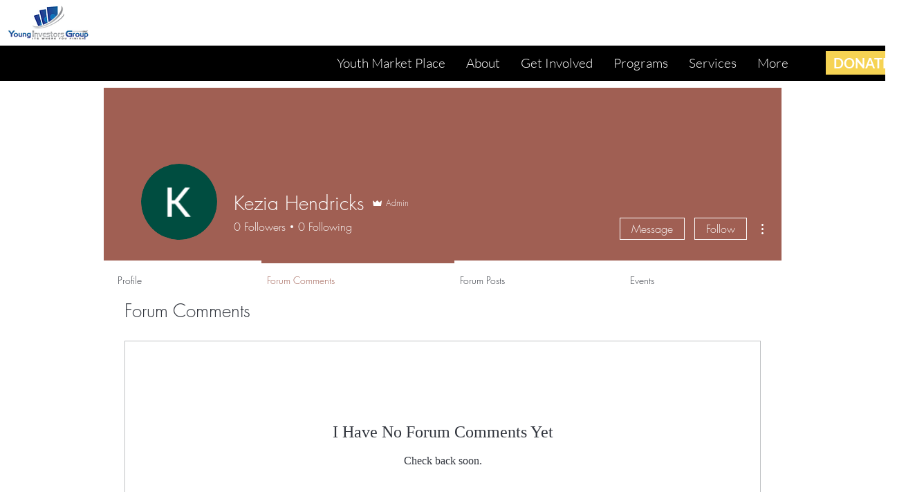

--- FILE ---
content_type: application/javascript
request_url: https://static.parastorage.com/services/profile-card-tpa-ooi/1.2875.0/ProfileCardViewerWidgetNoCss.bundle.min.js
body_size: 48115
content:
!function(e,t){"object"==typeof exports&&"object"==typeof module?module.exports=t(require("@wix/image-kit"),require("react"),require("react-dom"),require("lodash")):"function"==typeof define&&define.amd?define(["imageClientApi","react","reactDOM","lodash"],t):"object"==typeof exports?exports.ProfileCardViewerWidgetNoCss=t(require("@wix/image-kit"),require("react"),require("react-dom"),require("lodash")):e.ProfileCardViewerWidgetNoCss=t(e.__imageClientApi__,e.React,e.ReactDOM,e._)}("undefined"!=typeof self?self:this,(e,t,r,o)=>(()=>{var n={7148:(e,t,r)=>{"use strict";r.r(t),r.d(t,{classes:()=>n,cssStates:()=>u,keyframes:()=>i,layers:()=>a,namespace:()=>o,st:()=>d,stVars:()=>s,style:()=>c,vars:()=>l});var o="oDwN9ov",n={root:"sN96DIY"},i={},a={},s={},l={},u=r.stc.bind(null,o),c=r.sts.bind(null,o),d=c},1801:(e,t,r)=>{"use strict";r.r(t),r.d(t,{classes:()=>n,cssStates:()=>u,keyframes:()=>i,layers:()=>a,namespace:()=>o,st:()=>d,stVars:()=>s,style:()=>c,vars:()=>l});var o="ohTml0G",n={root:"sYp3ApR"},i={},a={},s={},l={},u=r.stc.bind(null,o),c=r.sts.bind(null,o),d=c},2383:(e,t,r)=>{"use strict";r.r(t),r.d(t,{classes:()=>n,cssStates:()=>u,keyframes:()=>i,layers:()=>a,namespace:()=>o,st:()=>d,stVars:()=>s,style:()=>c,vars:()=>l});var o="oSbixOC",n={root:"sYgFLf0"},i={},a={},s={},l={},u=r.stc.bind(null,o),c=r.sts.bind(null,o),d=c},9684:(e,t)=>{"use strict";t.hot=void 0;t.hot=function(e,t){return t}},8865:(e,t,r)=>{e.exports=r(9684)},4545:(e,t,r)=>{"use strict";r.d(t,{l:()=>o});let o=function(e){return e.UNKNOWN_CssPropertyType="UNKNOWN_CssPropertyType",e.booleanValue="booleanValue",e.stringEnum="stringEnum",e.numberEnum="numberEnum",e.legacyFontStyleParamEnum="legacyFontStyleParamEnum",e.customEnum="customEnum",e.number="number",e.background="background",e.backgroundSize="backgroundSize",e.backgroundColor="backgroundColor",e.backgroundImage="backgroundImage",e.backgroundClip="backgroundClip",e.backgroundOrigin="backgroundOrigin",e.backgroundPosition="backgroundPosition",e.backgroundRepeat="backgroundRepeat",e.backgroundAttachment="backgroundAttachment",e.margin="margin",e.marginTop="marginTop",e.marginRight="marginRight",e.marginBottom="marginBottom",e.marginLeft="marginLeft",e.marginInlineStart="marginInlineStart",e.marginInlineEnd="marginInlineEnd",e.padding="padding",e.paddingTop="paddingTop",e.paddingRight="paddingRight",e.paddingBottom="paddingBottom",e.paddingLeft="paddingLeft",e.paddingInlineStart="paddingInlineStart",e.paddingInlineEnd="paddingInlineEnd",e.border="border",e.borderWidth="borderWidth",e.borderStyle="borderStyle",e.borderColor="borderColor",e.borderTop="borderTop",e.borderTopColor="borderTopColor",e.borderTopWidth="borderTopWidth",e.borderTopStyle="borderTopStyle",e.borderRight="borderRight",e.borderRightColor="borderRightColor",e.borderRightWidth="borderRightWidth",e.borderRightStyle="borderRightStyle",e.borderBottom="borderBottom",e.borderBottomColor="borderBottomColor",e.borderBottomWidth="borderBottomWidth",e.borderBottomStyle="borderBottomStyle",e.borderLeft="borderLeft",e.borderLeftColor="borderLeftColor",e.borderLeftWidth="borderLeftWidth",e.borderLeftStyle="borderLeftStyle",e.borderInlineStart="borderInlineStart",e.borderInlineStartColor="borderInlineStartColor",e.borderInlineStartWidth="borderInlineStartWidth",e.borderInlineStartStyle="borderInlineStartStyle",e.borderInlineEnd="borderInlineEnd",e.borderInlineEndColor="borderInlineEndColor",e.borderInlineEndWidth="borderInlineEndWidth",e.borderInlineEndStyle="borderInlineEndStyle",e.borderRadius="borderRadius",e.borderTopLeftRadius="borderTopLeftRadius",e.borderTopRightRadius="borderTopRightRadius",e.borderBottomRightRadius="borderBottomRightRadius",e.borderBottomLeftRadius="borderBottomLeftRadius",e.borderStartStartRadius="borderStartStartRadius",e.borderStartEndRadius="borderStartEndRadius",e.borderEndStartRadius="borderEndStartRadius",e.borderEndEndRadius="borderEndEndRadius",e.font="font",e.fontFamily="fontFamily",e.fontSize="fontSize",e.fontStretch="fontStretch",e.fontStyle="fontStyle",e.fontVariant="fontVariant",e.fontWeight="fontWeight",e.lineHeight="lineHeight",e.color="color",e.letterSpacing="letterSpacing",e.textAlign="textAlign",e.textTransform="textTransform",e.textShadow="textShadow",e.textDecoration="textDecoration",e.textDecorationColor="textDecorationColor",e.textDecorationLine="textDecorationLine",e.textDecorationStyle="textDecorationStyle",e.textDecorationThickness="textDecorationThickness",e.boxShadow="boxShadow",e.opacity="opacity",e.overflow="overflow",e.alignSelf="alignSelf",e.justifyContent="justifyContent",e.alignItems="alignItems",e.flexDirection="flexDirection",e.gap="gap",e.height="height",e.width="width",e.filter="filter",e.backdropFilter="backdropFilter",e.objectFit="objectFit",e.objectPosition="objectPosition",e.mixBlendMode="mixBlendMode",e.isolation="isolation",e}({})},718:(e,t,r)=>{"use strict";r.d(t,{$K:()=>n,W0:()=>o});const o=e=>({type:"static",preset:`var(--${e})`}),n=(e,t)=>({type:"static",preset:`var(--${e})`,opacity:t})},9046:(e,t,r)=>{"use strict";r.d(t,{OO:()=>d,zv:()=>f,JP:()=>p,nI:()=>g});var o=r(8821),n=r(5169),i=(r(7169),r(7762)),a=/&(?:amp|#38|lt|#60|gt|#62|apos|#39|quot|#34|nbsp|#160|copy|#169|reg|#174|hellip|#8230|#x2F|#47);/g,s={"&amp;":"&","&#38;":"&","&lt;":"<","&#60;":"<","&gt;":">","&#62;":">","&apos;":"'","&#39;":"'","&quot;":'"',"&#34;":'"',"&nbsp;":" ","&#160;":" ","&copy;":"\xa9","&#169;":"\xa9","&reg;":"\xae","&#174;":"\xae","&hellip;":"\u2026","&#8230;":"\u2026","&#x2F;":"/","&#47;":"/"},l=function(e){return s[e]};var u,c={bindI18n:"languageChanged",bindI18nStore:"",transEmptyNodeValue:"",transSupportBasicHtmlNodes:!0,transWrapTextNodes:"",transKeepBasicHtmlNodesFor:["br","strong","i","p"],useSuspense:!0,unescape:function(e){return e.replace(a,l)}},d=(0,i.createContext)();function p(){return c}var f=function(){function e(){(0,o.Z)(this,e),this.usedNamespaces={}}return(0,n.Z)(e,[{key:"addUsedNamespaces",value:function(e){var t=this;e.forEach(function(e){t.usedNamespaces[e]||(t.usedNamespaces[e]=!0)})}},{key:"getUsedNamespaces",value:function(){return Object.keys(this.usedNamespaces)}}]),e}();function g(){return u}},2451:(e,t,r)=>{"use strict";function o(e,t){(null==t||t>e.length)&&(t=e.length);for(var r=0,o=Array(t);r<t;r++)o[r]=e[r];return o}function n(e,t){return function(e){if(Array.isArray(e))return e}(e)||function(e,t){var r=null==e?null:"undefined"!=typeof Symbol&&e[Symbol.iterator]||e["@@iterator"];if(null!=r){var o,n,i,a,s=[],l=!0,u=!1;try{if(i=(r=r.call(e)).next,0===t){if(Object(r)!==r)return;l=!1}else for(;!(l=(o=i.call(r)).done)&&(s.push(o.value),s.length!==t);l=!0);}catch(e){u=!0,n=e}finally{try{if(!l&&null!=r.return&&(a=r.return(),Object(a)!==a))return}finally{if(u)throw n}}return s}}(e,t)||function(e,t){if(e){if("string"==typeof e)return o(e,t);var r={}.toString.call(e).slice(8,-1);return"Object"===r&&e.constructor&&(r=e.constructor.name),"Map"===r||"Set"===r?Array.from(e):"Arguments"===r||/^(?:Ui|I)nt(?:8|16|32)(?:Clamped)?Array$/.test(r)?o(e,t):void 0}}(e,t)||function(){throw new TypeError("Invalid attempt to destructure non-iterable instance.\nIn order to be iterable, non-array objects must have a [Symbol.iterator]() method.")}()}r.d(t,{$:()=>h});var i=r(7169),a=r(7762),s=r(9046);function l(){if(console&&console.warn){for(var e,t=arguments.length,r=new Array(t),o=0;o<t;o++)r[o]=arguments[o];"string"==typeof r[0]&&(r[0]="react-i18next:: ".concat(r[0])),(e=console).warn.apply(e,r)}}var u={};function c(){for(var e=arguments.length,t=new Array(e),r=0;r<e;r++)t[r]=arguments[r];"string"==typeof t[0]&&u[t[0]]||("string"==typeof t[0]&&(u[t[0]]=new Date),l.apply(void 0,t))}function d(e,t,r){e.loadNamespaces(t,function(){if(e.isInitialized)r();else{e.on("initialized",function t(){setTimeout(function(){e.off("initialized",t)},0),r()})}})}function p(e,t){var r=Object.keys(e);if(Object.getOwnPropertySymbols){var o=Object.getOwnPropertySymbols(e);t&&(o=o.filter(function(t){return Object.getOwnPropertyDescriptor(e,t).enumerable})),r.push.apply(r,o)}return r}function f(e){for(var t=1;t<arguments.length;t++){var r=null!=arguments[t]?arguments[t]:{};t%2?p(Object(r),!0).forEach(function(t){(0,i.Z)(e,t,r[t])}):Object.getOwnPropertyDescriptors?Object.defineProperties(e,Object.getOwnPropertyDescriptors(r)):p(Object(r)).forEach(function(t){Object.defineProperty(e,t,Object.getOwnPropertyDescriptor(r,t))})}return e}var g=function(e,t){var r=(0,a.useRef)();return(0,a.useEffect)(function(){r.current=t?r.current:e},[e,t]),r.current};function h(e){var t=arguments.length>1&&void 0!==arguments[1]?arguments[1]:{},r=t.i18n,o=(0,a.useContext)(s.OO)||{},i=o.i18n,l=o.defaultNS,u=r||i||(0,s.nI)();if(u&&!u.reportNamespaces&&(u.reportNamespaces=new s.zv),!u){c("You will need to pass in an i18next instance by using initReactI18next");var p=function(e){return Array.isArray(e)?e[e.length-1]:e},h=[p,{},!1];return h.t=p,h.i18n={},h.ready=!1,h}u.options.react&&void 0!==u.options.react.wait&&c("It seems you are still using the old wait option, you may migrate to the new useSuspense behaviour.");var y=f(f(f({},(0,s.JP)()),u.options.react),t),m=y.useSuspense,b=y.keyPrefix,v=e||l||u.options&&u.options.defaultNS;v="string"==typeof v?[v]:v||["translation"],u.reportNamespaces.addUsedNamespaces&&u.reportNamespaces.addUsedNamespaces(v);var w=(u.isInitialized||u.initializedStoreOnce)&&v.every(function(e){return function(e,t){var r=arguments.length>2&&void 0!==arguments[2]?arguments[2]:{};return t.languages&&t.languages.length?void 0!==t.options.ignoreJSONStructure?t.hasLoadedNamespace(e,{precheck:function(t,o){if(r.bindI18n&&r.bindI18n.indexOf("languageChanging")>-1&&t.services.backendConnector.backend&&t.isLanguageChangingTo&&!o(t.isLanguageChangingTo,e))return!1}}):function(e,t){var r=arguments.length>2&&void 0!==arguments[2]?arguments[2]:{},o=t.languages[0],n=!!t.options&&t.options.fallbackLng,i=t.languages[t.languages.length-1];if("cimode"===o.toLowerCase())return!0;var a=function(e,r){var o=t.services.backendConnector.state["".concat(e,"|").concat(r)];return-1===o||2===o};return!(r.bindI18n&&r.bindI18n.indexOf("languageChanging")>-1&&t.services.backendConnector.backend&&t.isLanguageChangingTo&&!a(t.isLanguageChangingTo,e)||!t.hasResourceBundle(o,e)&&t.services.backendConnector.backend&&(!t.options.resources||t.options.partialBundledLanguages)&&(!a(o,e)||n&&!a(i,e)))}(e,t,r):(c("i18n.languages were undefined or empty",t.languages),!0)}(e,u,y)});function C(){return u.getFixedT(null,"fallback"===y.nsMode?v:v[0],b)}var P=n((0,a.useState)(C),2),S=P[0],x=P[1],O=v.join(),k=g(O),A=(0,a.useRef)(!0);(0,a.useEffect)(function(){var e=y.bindI18n,t=y.bindI18nStore;function r(){A.current&&x(C)}return A.current=!0,w||m||d(u,v,function(){A.current&&x(C)}),w&&k&&k!==O&&A.current&&x(C),e&&u&&u.on(e,r),t&&u&&u.store.on(t,r),function(){A.current=!1,e&&u&&e.split(" ").forEach(function(e){return u.off(e,r)}),t&&u&&t.split(" ").forEach(function(e){return u.store.off(e,r)})}},[u,O]);var E=(0,a.useRef)(!0);(0,a.useEffect)(function(){A.current&&!E.current&&x(C),E.current=!1},[u,b]);var N=[S,u,w];if(N.t=S,N.i18n=u,N.ready=w,w)return N;if(!w&&!m)return N;throw new Promise(function(e){d(u,v,function(){e()})})}},7133:(e,t,r)=>{"use strict";r.d(t,{$$:()=>i,NU:()=>n});var o=r(7762),n=r.n(o)().createContext({ready:!1,set:null,get:null,getDefaultValue:null,reset:null,resetAll:null,changeSiteColors:null,getStylesForAllBreakpoints:null}),i=n.Consumer},6237:(e,t,r)=>{"use strict";var o;r.d(t,{g:()=>o}),function(e){e.Number="Number",e.Boolean="Boolean",e.Font="Font",e.Color="Color",e.String="String"}(o||(o={}))},4096:(e,t,r)=>{"use strict";r.d(t,{T:()=>i,o:()=>n});var o=r(2712);function n(e){return Object.keys(e).reduce(function(t,r){return t[r]=(0,o.pi)((0,o.pi)({},e[r]),{key:e[r].key||r}),t},{})}var i=function(e,t){return(0,o.pi)({key:e},t)}},5714:(e,t,r)=>{"use strict";r.d(t,{o:()=>s});var o=r(8025),n=["white/black","black/white","primery-1","primery-2","primery-3"];function i(e){var t=e.colors,r=e.reference,i=e.opacity,a=void 0===i?1:i,s=t.find(function(e){var t,o,i,a;return(null!==(t=e.reference)&&void 0!==t?t:(o=e.name,i=o.split("_")[1],(a=Number(i))<=5?n[a-1]:"".concat("color-").concat(a-10)))===r})||null;return{opacity:a,value:(0,o.Z)(null==s?void 0:s.value,a).rgb(),name:null==s?void 0:s.name}}var a={"color-fill-background-primary":"color-1","color-fill-background-secondary":"color-2","color-text-primary":"color-5","color-text-secondary":"color-4","color-action":"color-8","color-disabled":"color-29","color-title":"color-35","color-subtitle":"color-36","color-line":"color-37","button-color-fill-primary":"color-38","button-color-border-primary":"color-39","button-color-text-primary":"color-40","button-color-fill-primary-hover":"color-41","button-color-border-primary-hover":"color-42","button-color-text-primary-hover":"color-43","button-color-fill-primary-disabled":"color-44","button-color-border-primary-disabled":"color-45","button-color-text-primary-disabled":"color-46","button-color-fill-secondary":"color-47","button-color-border-secondary":"color-48","button-color-text-secondary":"color-49","button-color-fill-secondary-hover":"color-50","button-color-border-secondary-hover":"color-51","button-color-text-secondary-hover":"color-52","button-color-fill-secondary-disabled":"color-53","button-color-border-secondary-disabled":"color-54","button-color-text-secondary-disabled":"color-55","color-fill-base-1":"color-26","color-fill-base-2":"color-27","color-fill-base-shade-1":"color-28","color-fill-base-shade-2":"color-29","color-fill-base-shade-3":"color-30","color-fill-accent-1":"color-31","color-fill-accent-2":"color-32","color-fill-accent-3":"color-33","color-fill-accent-4":"color-34","color-custom-1":"color-13","color-custom-2":"color-16","color-custom-3":"color-17","color-custom-4":"color-19","color-custom-5":"color-20","color-custom-6":"color-21","color-custom-7":"color-22","color-custom-8":"color-23","color-custom-9":"color-24","color-custom-10":"color-25","color-custom-11":"color-26","color-custom-12":"color-27","color-custom-13":"color-28","color-custom-14":"color-29","color-custom-15":"color-30","color-custom-16":"color-31","color-custom-17":"color-32","color-custom-18":"color-33","color-custom-19":"color-34","color-custom-20":"color-35"},s=function(e,t){return function(r){var o=r.colors;return i({reference:a[e]||e,opacity:t,colors:o})}}},1785:(e,t,r)=>{"use strict";r.d(t,{jN:()=>a,s9:()=>i});var o=r(2712),n=r(27);function i(e,t){if(void 0===t&&(t={}),!t[e])return null;var r=t[e];return{size:parseInt(r.size,10),family:r.fontFamily,preset:e,style:{bold:(0,n.S)(r.weight),italic:"italic"===r.style,underline:!1},fontStyleParam:!1,weight:r.weight}}var a=function(e,t){return void 0===t&&(t={}),function(r){var n=r.textPresets,a=function(e){e.style&&"bold"in e.style&&(e.weight=e.style.bold?"bold":"normal");return e}(t);return(0,o.pi)((0,o.pi)({},function(e){return i(e.name,e.textPresets)}({name:e,textPresets:n})),a)}}},8025:(e,t,r)=>{"use strict";r.d(t,{Z:()=>a});var o=r(2712),n=r(3203),i=r.n(n);const a=function(e,t){var r,n,a;if(e){var s=i().get(e);if(null===s)throw new Error("Unable to parse color from string: "+e);n=s.value.slice(0,3),a=null!==(r=s.value[3])&&void 0!==r?r:1}else n=[0,0,0],a=1;return{rgb:function(){var e;return(e=i().to).rgb.apply(e,(0,o.ev)((0,o.ev)([],n,!1),[null!=t?t:a],!1))},hex:function(){return e=n,t=(((255&Math.round(e[0]))<<16)+((255&Math.round(e[1]))<<8)+(255&Math.round(e[2]))).toString(16).toUpperCase(),"000000".substring(t.length)+t;var e,t},opacity:function(){return null!=t?t:a}}}},27:(e,t,r)=>{"use strict";function o(e){return void 0!==e&&("bold"===e||parseInt(e,10)>=700)}r.d(t,{S:()=>o})},2846:(e,t,r)=>{"use strict";r.d(t,{$$:()=>d,Nb:()=>p});var o=r(464);const n=["color","Color"],i=["font","Font"],a=e=>{const t=e.split(/-|_/g).map(e=>(e=>e[0].toUpperCase()+e.slice(1))(e));return t.join("")},s=e=>Object.fromEntries(e.map(e=>[a(e),e])),l=Object.keys(o.c),u=l.filter(e=>n.some(t=>e.includes(t))),c=l.filter(e=>i.some(t=>e.includes(t))),d=s(u),p=s(c);s(l)},9388:(e,t,r)=>{"use strict";r.d(t,{l:()=>o});const o={"wst-box-primary-background-color":"wst-box-primary-background-color","wst-box-primary-border-left-color":"wst-box-primary-border-left-color","wst-box-primary-border-right-color":"wst-box-primary-border-right-color","wst-box-primary-border-top-color":"wst-box-primary-border-top-color","wst-box-primary-border-bottom-color":"wst-box-primary-border-bottom-color","wst-box-secondary-background-color":"wst-box-secondary-background-color","wst-box-secondary-border-left-color":"wst-box-secondary-border-left-color","wst-box-secondary-border-right-color":"wst-box-secondary-border-right-color","wst-box-secondary-border-top-color":"wst-box-secondary-border-top-color","wst-box-secondary-border-bottom-color":"wst-box-secondary-border-bottom-color","wst-box-primary-border-left-width":"wst-box-primary-border-left-width","wst-box-primary-border-right-width":"wst-box-primary-border-right-width","wst-box-primary-border-top-width":"wst-box-primary-border-top-width","wst-box-primary-border-bottom-width":"wst-box-primary-border-bottom-width","wst-box-primary-border-left-style":"wst-box-primary-border-left-style","wst-box-primary-border-right-style":"wst-box-primary-border-right-style","wst-box-primary-border-top-style":"wst-box-primary-border-top-style","wst-box-primary-border-bottom-style":"wst-box-primary-border-bottom-style","wst-box-primary-border-top-left-radius":"wst-box-primary-border-top-left-radius","wst-box-primary-border-top-right-radius":"wst-box-primary-border-top-right-radius","wst-box-primary-border-bottom-left-radius":"wst-box-primary-border-bottom-left-radius","wst-box-primary-border-bottom-right-radius":"wst-box-primary-border-bottom-right-radius","wst-box-primary-box-shadow":"wst-box-primary-box-shadow","wst-box-secondary-border-left-width":"wst-box-secondary-border-left-width","wst-box-secondary-border-right-width":"wst-box-secondary-border-right-width","wst-box-secondary-border-top-width":"wst-box-secondary-border-top-width","wst-box-secondary-border-bottom-width":"wst-box-secondary-border-bottom-width","wst-box-secondary-border-left-style":"wst-box-secondary-border-left-style","wst-box-secondary-border-right-style":"wst-box-secondary-border-right-style","wst-box-secondary-border-top-style":"wst-box-secondary-border-top-style","wst-box-secondary-border-bottom-style":"wst-box-secondary-border-bottom-style","wst-box-secondary-border-top-left-radius":"wst-box-secondary-border-top-left-radius","wst-box-secondary-border-top-right-radius":"wst-box-secondary-border-top-right-radius","wst-box-secondary-border-bottom-left-radius":"wst-box-secondary-border-bottom-left-radius","wst-box-secondary-border-bottom-right-radius":"wst-box-secondary-border-bottom-right-radius","wst-box-secondary-padding-bottom":"wst-box-secondary-padding-bottom","wst-box-secondary-padding-top":"wst-box-secondary-padding-top","wst-box-secondary-padding-left":"wst-box-secondary-padding-left","wst-box-secondary-padding-right":"wst-box-secondary-padding-right","wst-box-secondary-box-shadow":"wst-box-secondary-box-shadow"}},340:(e,t,r)=>{"use strict";r.d(t,{s:()=>o});const o={"wst-button-primary-background-color":"wst-button-primary-background-color","wst-button-primary-border-left-color":"wst-button-primary-border-left-color","wst-button-primary-border-right-color":"wst-button-primary-border-right-color","wst-button-primary-border-top-color":"wst-button-primary-border-top-color","wst-button-primary-border-bottom-color":"wst-button-primary-border-bottom-color","wst-button-primary-color":"wst-button-primary-color","wst-button-primary-text-highlight":"wst-button-primary-text-highlight","wst-button-secondary-background-color":"wst-button-secondary-background-color","wst-button-secondary-border-left-color":"wst-button-secondary-border-left-color","wst-button-secondary-border-right-color":"wst-button-secondary-border-right-color","wst-button-secondary-border-top-color":"wst-button-secondary-border-top-color","wst-button-secondary-border-bottom-color":"wst-button-secondary-border-bottom-color","wst-button-secondary-color":"wst-button-secondary-color","wst-button-secondary-text-highlight":"wst-button-secondary-text-highlight","wst-button-tertiary-background-color":"wst-button-tertiary-background-color","wst-button-tertiary-border-left-color":"wst-button-tertiary-border-left-color","wst-button-tertiary-border-right-color":"wst-button-tertiary-border-right-color","wst-button-tertiary-border-top-color":"wst-button-tertiary-border-top-color","wst-button-tertiary-border-bottom-color":"wst-button-tertiary-border-bottom-color","wst-button-tertiary-color":"wst-button-tertiary-color","wst-button-tertiary-text-highlight":"wst-button-tertiary-text-highlight","wst-button-primary-font":"wst-button-primary-font","wst-button-primary-font-family":"wst-button-primary-font-family","wst-button-primary-font-size":"wst-button-primary-font-size","wst-button-primary-font-style":"wst-button-primary-font-style","wst-button-primary-font-weight":"wst-button-primary-font-weight","wst-button-primary-text-decoration":"wst-button-primary-text-decoration","wst-button-primary-text-transform":"wst-button-primary-text-transform","wst-button-primary-letter-spacing":"wst-button-primary-letter-spacing","wst-button-primary-line-height":"wst-button-primary-line-height","wst-button-primary-text-shadow":"wst-button-primary-text-shadow","wst-button-primary-box-shadow":"wst-button-primary-box-shadow","wst-button-primary-border-left-width":"wst-button-primary-border-left-width","wst-button-primary-border-right-width":"wst-button-primary-border-right-width","wst-button-primary-border-top-width":"wst-button-primary-border-top-width","wst-button-primary-border-bottom-width":"wst-button-primary-border-bottom-width","wst-button-primary-border-left-style":"wst-button-primary-border-left-style","wst-button-primary-border-right-style":"wst-button-primary-border-right-style","wst-button-primary-border-top-style":"wst-button-primary-border-top-style","wst-button-primary-border-bottom-style":"wst-button-primary-border-bottom-style","wst-button-primary-padding-bottom":"wst-button-primary-padding-bottom","wst-button-primary-padding-top":"wst-button-primary-padding-top","wst-button-primary-padding-left":"wst-button-primary-padding-left","wst-button-primary-padding-right":"wst-button-primary-padding-right","wst-button-primary-border-top-left-radius":"wst-button-primary-border-top-left-radius","wst-button-primary-border-top-right-radius":"wst-button-primary-border-top-right-radius","wst-button-primary-border-bottom-left-radius":"wst-button-primary-border-bottom-left-radius","wst-button-primary-border-bottom-right-radius":"wst-button-primary-border-bottom-right-radius","wst-button-primary-column-gap":"wst-button-primary-column-gap","wst-button-primary-row-gap":"wst-button-primary-row-gap","wst-button-primary-justify-content":"wst-button-primary-justify-content","wst-button-secondary-font":"wst-button-secondary-font","wst-button-secondary-font-family":"wst-button-secondary-font-family","wst-button-secondary-font-size":"wst-button-secondary-font-size","wst-button-secondary-font-style":"wst-button-secondary-font-style","wst-button-secondary-font-weight":"wst-button-secondary-font-weight","wst-button-secondary-text-decoration":"wst-button-secondary-text-decoration","wst-button-secondary-text-transform":"wst-button-secondary-text-transform","wst-button-secondary-letter-spacing":"wst-button-secondary-letter-spacing","wst-button-secondary-line-height":"wst-button-secondary-line-height","wst-button-secondary-text-shadow":"wst-button-secondary-text-shadow","wst-button-secondary-box-shadow":"wst-button-secondary-box-shadow","wst-button-secondary-border-left-width":"wst-button-secondary-border-left-width","wst-button-secondary-border-right-width":"wst-button-secondary-border-right-width","wst-button-secondary-border-top-width":"wst-button-secondary-border-top-width","wst-button-secondary-border-bottom-width":"wst-button-secondary-border-bottom-width","wst-button-secondary-border-left-style":"wst-button-secondary-border-left-style","wst-button-secondary-border-right-style":"wst-button-secondary-border-right-style","wst-button-secondary-border-top-style":"wst-button-secondary-border-top-style","wst-button-secondary-border-bottom-style":"wst-button-secondary-border-bottom-style","wst-button-secondary-padding-bottom":"wst-button-secondary-padding-bottom","wst-button-secondary-padding-top":"wst-button-secondary-padding-top","wst-button-secondary-padding-left":"wst-button-secondary-padding-left","wst-button-secondary-padding-right":"wst-button-secondary-padding-right","wst-button-secondary-border-top-left-radius":"wst-button-secondary-border-top-left-radius","wst-button-secondary-border-top-right-radius":"wst-button-secondary-border-top-right-radius","wst-button-secondary-border-bottom-left-radius":"wst-button-secondary-border-bottom-left-radius","wst-button-secondary-border-bottom-right-radius":"wst-button-secondary-border-bottom-right-radius","wst-button-secondary-column-gap":"wst-button-secondary-column-gap","wst-button-secondary-row-gap":"wst-button-secondary-row-gap","wst-button-secondary-justify-content":"wst-button-secondary-justify-content","wst-button-tertiary-font":"wst-button-tertiary-font","wst-button-tertiary-font-family":"wst-button-tertiary-font-family","wst-button-tertiary-font-size":"wst-button-tertiary-font-size","wst-button-tertiary-font-style":"wst-button-tertiary-font-style","wst-button-tertiary-font-weight":"wst-button-tertiary-font-weight","wst-button-tertiary-text-decoration":"wst-button-tertiary-text-decoration","wst-button-tertiary-text-transform":"wst-button-tertiary-text-transform","wst-button-tertiary-letter-spacing":"wst-button-tertiary-letter-spacing","wst-button-tertiary-line-height":"wst-button-tertiary-line-height","wst-button-tertiary-text-shadow":"wst-button-tertiary-text-shadow","wst-button-tertiary-box-shadow":"wst-button-tertiary-box-shadow","wst-button-tertiary-border-left-width":"wst-button-tertiary-border-left-width","wst-button-tertiary-border-right-width":"wst-button-tertiary-border-right-width","wst-button-tertiary-border-top-width":"wst-button-tertiary-border-top-width","wst-button-tertiary-border-bottom-width":"wst-button-tertiary-border-bottom-width","wst-button-tertiary-border-left-style":"wst-button-tertiary-border-left-style","wst-button-tertiary-border-right-style":"wst-button-tertiary-border-right-style","wst-button-tertiary-border-top-style":"wst-button-tertiary-border-top-style","wst-button-tertiary-border-bottom-style":"wst-button-tertiary-border-bottom-style","wst-button-tertiary-padding-bottom":"wst-button-tertiary-padding-bottom","wst-button-tertiary-padding-top":"wst-button-tertiary-padding-top","wst-button-tertiary-padding-left":"wst-button-tertiary-padding-left","wst-button-tertiary-padding-right":"wst-button-tertiary-padding-right","wst-button-tertiary-border-top-left-radius":"wst-button-tertiary-border-top-left-radius","wst-button-tertiary-border-top-right-radius":"wst-button-tertiary-border-top-right-radius","wst-button-tertiary-border-bottom-left-radius":"wst-button-tertiary-border-bottom-left-radius","wst-button-tertiary-border-bottom-right-radius":"wst-button-tertiary-border-bottom-right-radius","wst-button-tertiary-column-gap":"wst-button-tertiary-column-gap","wst-button-tertiary-row-gap":"wst-button-tertiary-row-gap","wst-button-tertiary-justify-content":"wst-button-tertiary-justify-content"}},3449:(e,t,r)=>{"use strict";r.d(t,{C:()=>o});const o={"wst-base-1-color":"wst-base-1-color","wst-base-2-color":"wst-base-2-color","wst-shade-1-color":"wst-shade-1-color","wst-shade-2-color":"wst-shade-2-color","wst-shade-3-color":"wst-shade-3-color","wst-accent-1-color":"wst-accent-1-color","wst-accent-2-color":"wst-accent-2-color","wst-accent-3-color":"wst-accent-3-color","wst-accent-4-color":"wst-accent-4-color","wst-primary-background-color":"wst-primary-background-color","wst-secondary-background-color":"wst-secondary-background-color","wst-links-and-actions-color":"wst-links-and-actions-color","wst-graphics-1-color":"wst-graphics-1-color","wst-graphics-2-color":"wst-graphics-2-color","wst-system-success-color":"wst-system-success-color","wst-system-error-color":"wst-system-error-color","wst-system-alert-color":"wst-system-alert-color","wst-system-disabled-color":"wst-system-disabled-color","wst-system-default-dark-color":"wst-system-default-dark-color","wst-system-default-light-color":"wst-system-default-light-color"}},1004:(e,t,r)=>{"use strict";r.d(t,{j:()=>o});const o={"wst-system-line-1-color":"wst-system-line-1-color","wst-system-line-2-color":"wst-system-line-2-color","wst-system-line-1-width":"wst-system-line-1-width","wst-system-line-2-width":"wst-system-line-2-width"}},8481:(e,t,r)=>{"use strict";r.d(t,{T:()=>o});const o={"wst-heading-1-color":"wst-heading-1-color","wst-heading-2-color":"wst-heading-2-color","wst-heading-3-color":"wst-heading-3-color","wst-heading-4-color":"wst-heading-4-color","wst-heading-5-color":"wst-heading-5-color","wst-heading-6-color":"wst-heading-6-color","wst-paragraph-1-color":"wst-paragraph-1-color","wst-paragraph-2-color":"wst-paragraph-2-color","wst-paragraph-3-color":"wst-paragraph-3-color","wst-heading-1-font":"wst-heading-1-font","wst-heading-2-font":"wst-heading-2-font","wst-heading-3-font":"wst-heading-3-font","wst-heading-4-font":"wst-heading-4-font","wst-heading-5-font":"wst-heading-5-font","wst-heading-6-font":"wst-heading-6-font","wst-paragraph-1-font":"wst-paragraph-1-font","wst-paragraph-2-font":"wst-paragraph-2-font","wst-paragraph-3-font":"wst-paragraph-3-font"}},464:(e,t,r)=>{"use strict";r.d(t,{c:()=>l});var o=r(9388),n=r(340),i=r(3449),a=r(1004),s=r(8481);const l={...i.C,...s.T,...n.s,...o.l,...a.j}},3936:(e,t,r)=>{"use strict";r.d(t,{_N:()=>i,fl:()=>a,vX:()=>n});var o=r(7762),n=(0,o.createContext)(null),i=n.Provider,a=n.Consumer},804:(e,t,r)=>{e.exports=r(5359)},4801:(e,t,r)=>{e.exports=r(7607).cloneDeep},7569:(e,t,r)=>{e.exports=r(7607).memoize},1393:(e,t,r)=>{"use strict";r.d(t,{Z:()=>l});var o=r(5685),n=r.n(o),i=r(7762),a=r.n(i);const s={loader:"KeZzT6","wheel-rotate-semi":"U4gKpz",wheelRotateSemi:"U4gKpz","wheel-rotate-inner":"DjtvJd",wheelRotateInner:"DjtvJd",small:"BAhs0Y",medium:"vUtskN",large:"RLHjMI"},l=e=>{let{dataHook:t,className:r,size:o="medium"}=e;return a().createElement("i",{"data-hook":t,className:n()(r,s.loader,s[o])})}},7361:(e,t,r)=>{"use strict";r.d(t,{F:()=>l});var o=r(7762),n=r.n(o),i=r(1393);const a="jbFJUT",s="AnkhXt",l=e=>{let{sectionHeight:t,loaderSize:r}=e;return n().createElement("div",{className:a,style:{height:t}},n().createElement(i.Z,{className:s,size:r}))}},2340:(e,t,r)=>{"use strict";r.d(t,{Z:()=>h});var o=r(448),n=r.n(o),i=r(5359),a=r(7762),s=r.n(a),l=r(7361),u=r(3653);const c="var(--profileWidgetHeight)",d="214px",p=(0,i.ZP)({resolved:{},chunkName:()=>"DesktopResponsiveRootWidget",isReady(e){const t=this.resolve(e);return!0===this.resolved[t]&&!!r.m[t]},importAsync:()=>Promise.all([r.e(808),r.e(94),r.e(863),r.e(806)]).then(r.bind(r,1878)),requireAsync(e){const t=this.resolve(e);return this.resolved[t]=!1,this.importAsync(e).then(e=>(this.resolved[t]=!0,e))},requireSync(e){const t=this.resolve(e);return r(t)},resolve(){return 1878}}),f=(0,i.ZP)({resolved:{},chunkName:()=>"DesktopNonResponsiveRootWidget",isReady(e){const t=this.resolve(e);return!0===this.resolved[t]&&!!r.m[t]},importAsync:()=>Promise.all([r.e(808),r.e(94),r.e(863),r.e(542)]).then(r.bind(r,5380)),requireAsync(e){const t=this.resolve(e);return this.resolved[t]=!1,this.importAsync(e).then(e=>(this.resolved[t]=!0,e))},requireSync(e){const t=this.resolve(e);return r(t)},resolve(){return 5380}}),g=e=>{const{profileLayout:t}=e.computed;return t===u.ProfileLayout.FullWidth?s().createElement(p,n()({},e,{fallback:s().createElement(l.F,{sectionHeight:c})})):s().createElement(f,n()({},e,{fallback:s().createElement(l.F,{sectionHeight:d})}))},h=g},9827:(e,t,r)=>{"use strict";r.d(t,{Z:()=>x});var o=r(448),n=r.n(o),i=r(2451),a=r(5359),s=r(7762),l=r.n(s),u=r(7361),c=r(7397),d=r(4917),p=r(4042),f=r(1092),g=r(1384),h=r(3653),y=r(2340),m=r(1104);const b="208px",v=(0,a.ZP)({resolved:{},chunkName:()=>"MobileRootWidget",isReady(e){const t=this.resolve(e);return!0===this.resolved[t]&&!!r.m[t]},importAsync:()=>Promise.all([r.e(808),r.e(94),r.e(990)]).then(r.bind(r,2219)),requireAsync(e){const t=this.resolve(e);return this.resolved[t]=!1,this.importAsync(e).then(e=>(this.resolved[t]=!0,e))},requireSync(e){const t=this.resolve(e);return r(t)},resolve(){return 2219}}),w=e=>l().createElement(v,n()({},e,{fallback:l().createElement(u.F,{sectionHeight:b,loaderSize:"small"})})),C=(0,a.ZP)({resolved:{},chunkName:()=>"SignupRootWidget",isReady(e){const t=this.resolve(e);return!0===this.resolved[t]&&!!r.m[t]},importAsync:()=>r.e(845).then(r.bind(r,2936)),requireAsync(e){const t=this.resolve(e);return this.resolved[t]=!1,this.importAsync(e).then(e=>(this.resolved[t]=!0,e))},requireSync(e){const t=this.resolve(e);return r(t)},resolve(){return 2936}}),P=(0,f.Z)((0,g.Z)(w,y.Z)),S=e=>{const{t}=(0,i.$)();if(!e.site)return null;const{member:r,isCurrentUserAuthenticated:o,handlers:a,isRTL:s}=e,u=e.site.isSocial&&r,f=o||u;return l().createElement("div",{"data-hook":h.DataHook.WidgetWrapper,className:m.Z.wrapper,dir:s?"rtl":"ltr"},f&&r?l().createElement("section",{"aria-live":"polite","aria-label":t("profile-widget.profile-section.aria-label",{member:r.name})},l().createElement(p.f,n()({},e,{member:r}),l().createElement(c.p,null,l().createElement(d.s,null,l().createElement(P,n()({},e,{t,member:r})))))):l().createElement(C,{isMobile:e.isMobile,t,onClick:a.signUp}))},x=S},4098:(e,t,r)=>{"use strict";r.d(t,{c:()=>s});var o=r(3653);const n={[o.BadgeSize.Small]:"32px",[o.BadgeSize.Medium]:"36px",[o.BadgeSize.Large]:"40px"},i={[o.BadgeSize.Small]:"20px",[o.BadgeSize.Medium]:"24px",[o.BadgeSize.Large]:"24px"},a={[o.BadgeSize.Small]:"12px",[o.BadgeSize.Medium]:"16px",[o.BadgeSize.Large]:"16px"},s=e=>{let{styleParams:t,isMobile:r}=e;const{numbers:s,fonts:l,colors:u}=t,c=s.profileLayout,d=r?u["pw-name-color-mobile"]:c===o.ProfileLayout.Card?u["text-color-primary"]:u["pw-responsive-name-color"],p=l["badge-font"].family.join(","),f=s["badge-size"],g=r?o.BadgeSize.Small:f,h=s["badge-layout"],y=h===o.BadgeLayout.IconOnly,m=h===o.BadgeLayout.NameOnly;return{badgeFont:p,badgeIconHeight:y?i[g]:a[g],badgeIconWidth:y?i[g]:"initial",badgeIconMaxWidth:y?i[g]:"30px",badgeIconMargin:y?i[g]:"0 4px 0 0",remainderWrapperHeight:y?n[g]:i[g],remainderWrapperMinWidth:y?n[g]:"30px",badgeWrapperHeight:y?n[g]:i[g],badgeWrapperWidth:y?n[g]:"initial",badgeWrapperPadding:y?"0":"0 8px",badgeTextDisplay:y?"none":"initial",badgeIconDisplay:m?"none":"flex",badgeDefaultIconDisplay:y?"initial":"none",remainderBadgeColor:d}}},3948:(e,t,r)=>{"use strict";r.d(t,{cy:()=>o.c,ol:()=>i.o,pB:()=>n.p});var o=r(4098),n=r(4014),i=r(3370)},4014:(e,t,r)=>{"use strict";r.d(t,{p:()=>n});var o=r(3653);const n=e=>{let{styleParams:t,isMobile:r,isRTL:n}=e;const{numbers:i}=t,a=i.profileLayout,s=i.profileAlignment,l=s===o.ProfileAlignment.Right&&!n,u=s===o.ProfileAlignment.Center;return{coverButtonsBoxMarginLeft:l?"-14px":"initial",coverButtonsBoxPosition:l?"absolute":"initial",coverButtonsBoxTop:l?"21px":"initial",coverButtonsBoxInsetInlineEnd:l?"24px":"initial",coverButtonsBoxMarginTop:l?"initial":"38px",repositionModeButtonsFlexDirection:l?"row-reverse":"row",repositionModeButtonsMarginInlineStart:l?"0":"34px",repositionModeButtonsMarginInlineEnd:l?"34px":"initial",coverPhotoContainerInsetInlineStart:l?"auto !important":"24px",coverPhotoContainerInsetInlineEnd:l?"24px":u?"auto !important":"initial",contentLayoutPosition:u?"inherit":"relative",contentLayoutFlexDirection:u?"column":l?"row-reverse":"row",contentLayoutAlignItems:u?"center":"initial",contentLayoutPaddingInlineStart:u?"0":"30px",contentLayoutPaddingInlineEnd:u?"0":"16px",contentAlignItems:u?"center":"flex-end",contentMarginBottom:u?"0":"30px",contentMarginInlineEnd:u?"0":l?"24px":"initial",contentMarginInlineStart:u||l?"0":"24px",contentJustifyContent:u?"center":"space-between",contentWidth:u?"100%":"initial",contentFlexDirection:l?"row-reverse":"row",detailsAndPhotoFlexDirection:u?"column":l?"row-reverse":"initial",detailsAndPhotoAlignItems:u?"center":"initial",memberDetailsPaddingInlineStart:l?"30px":"initial",memberDetailsPaddingInlineEnd:u||l?"0 !important":"initial",memberDetailsMarginTop:u?"10px":"initial",memberDetailsAlignItems:u?"center":"initial",memberDetailsMaxWidth:u?"800px":"500px",memberDetailsMarginBottom:u?"0":"initial",profilePhotoMarginRight:u||l?"0":"initial",profilePhotoMarginLeft:l?"24px":"initial",badgeListContainerJustifyContent:l?"flex-end":"initial",badgeListJustifyContent:a!==o.ProfileLayout.Card&&!u||r?l?"flex-end":"flex-start":"center",numbersBoxPosition:u?"relative":"initial",numbersBoxJustifyContent:u?"center":l?"flex-end":"flex-start",nameContainerMaxWidth:u?"fit-content":"initial",nameContainerWidth:u?"max-content":"initial",nameContainerJustifyContent:u?"center":l?"flex-end":"flex-start",nameBoxTextMaxWidth:u?"600px":"470px",titleContainerTextAlign:u?"center":l?"end":"initial",titleContainerDisplay:l?"flex":"initial",titleContainerFlexDirection:u?"row-reverse":"initial",titleMaxWidth:u?"800px":"470px",buttonsBoxPosition:u?"absolute":"initial",buttonsBoxTop:u?"21px":"initial",buttonsBoxInsetInlineEnd:u?"24px":"initial",moreActionsMarginLeft:l?"-14px":"initial",moreActionsMarginRight:l?"initial":"-14px"}}},3370:(e,t,r)=>{"use strict";r.d(t,{o:()=>n});var o=r(3653);const n=e=>{let{styleParams:t}=e;const{numbers:r}=t,n=r.profileImageSize,i=r.profileLayout,a=r.pictureStyle;return{profileImageSize:`${o.profileImageDimensionsMap[i][n]}px`,profileImageDisplay:a===o.ProfileImage.None?"none":"block",profileImageBorderRadius:a===o.ProfileImage.Round?"50%":"initial"}}},1949:(e,t,r)=>{"use strict";r.r(t),r.d(t,{customCssVars:()=>B,default:()=>R,defaultBadgeFontTextPreset:()=>w,defaultBadgeLayout:()=>m,defaultBadgeSize:()=>b,defaultButtonColor:()=>p,defaultProfileAlignment:()=>h,defaultProfileImageLayout:()=>g,defaultProfileImageSize:()=>y,defaultProfileLayout:()=>f,defaultProfileWidgetHeight:()=>v});var o=r(4545),n=r(718),i=r(2846),a=r(4096),s=r(6237),l=r(5714),u=r(1785),c=r(3653),d=r(3948);const p="color-8",f=c.ProfileLayout.Card,g=c.ProfileImage.Round,h=c.ProfileAlignment.Left,y=c.ProfileImageSize.Medium,m=c.BadgeLayout.NameAndIcon,b=c.BadgeSize.Small,v=c.ProfileWidgetHeight.Small,w="Body-M",C=(0,a.T)("pw-cover-color",{type:s.g.Color,getDefaultValue:(0,l.o)("color-8"),metadata:{type:o.l.backgroundColor,defaultValue:(0,n.$K)(i.$$.WstLinksAndActionsColor)}}),P=(0,a.T)("pw-cover-color-desktop",{type:s.g.Color,dangerousKeyTransformationOverride:()=>"pw-cover-color-desktop",getDefaultValue:e=>{let{getStyleParamValue:t}=e;return t(C)??(0,l.o)("color-8")},metadata:{type:o.l.backgroundColor,defaultValue:{type:"ref",ref:"pw-cover-color",fallback:(0,n.$K)(i.$$.WstLinksAndActionsColor)}}}),S=(0,a.T)("pw-cover-color-mobile",{type:s.g.Color,dangerousKeyTransformationOverride:()=>"pw-cover-color-mobile",getDefaultValue:e=>{let{getStyleParamValue:t}=e;return t(P)??(0,l.o)("color-8")},metadata:{type:o.l.backgroundColor,defaultValue:{type:"ref",ref:"pw-cover-color-desktop",fallback:(0,n.$K)(i.$$.WstLinksAndActionsColor)}}}),x=(0,a.T)("pw-cover-photo-opacity",{type:s.g.Number,getDefaultValue:()=>60}),O=(0,a.T)("pw-cover-photo-opacity-desktop",{type:s.g.Number,dangerousKeyTransformationOverride:()=>"pw-cover-photo-opacity-desktop",getDefaultValue:e=>{let{getStyleParamValue:t}=e;const r=t(x);return void 0===r?60:r}}),k=(0,a.T)("button-opacity-and-color",{type:s.g.Color,getDefaultValue:(0,l.o)(p),metadata:{type:o.l.backgroundColor,defaultValue:(0,n.$K)(i.$$.WstLinksAndActionsColor)}}),A=(0,a.T)("pw-button-border-color",{type:s.g.Color,getDefaultValue:e=>{let{getStyleParamValue:t}=e;return t(k)??(0,l.o)(p)},metadata:{type:o.l.borderColor,defaultValue:{type:"ref",ref:"button-opacity-and-color",fallback:(0,n.$K)(i.$$.WstLinksAndActionsColor)}}}),E=(0,a.T)("pw-responsive-button-color",{type:s.g.Color,getDefaultValue:(0,l.o)("color-1"),metadata:{type:o.l.backgroundColor,defaultValue:(0,n.$K)(i.$$.WstPrimaryBackgroundColor)}}),N=(0,a.T)("pw-button-responsive-border-color",{type:s.g.Color,getDefaultValue:e=>{let{getStyleParamValue:t}=e;return t(E)??(0,l.o)(p)},metadata:{type:o.l.borderColor,defaultValue:{type:"ref",ref:"pw-responsive-button-color",fallback:(0,n.$K)(i.$$.WstLinksAndActionsColor)}}}),L=(0,a.T)("pw-button-font-mobile",{type:s.g.Font,dangerousKeyTransformationOverride:()=>"pw-button-font-mobile",getDefaultValue:(0,u.jN)("Body-M",{size:16}),metadata:{type:o.l.font,defaultValue:(0,n.W0)(i.Nb.WstParagraph2Font)}}),I=(0,a.T)("pw-button-text-font-size-mobile",{type:s.g.Number,dangerousKeyTransformationOverride:()=>"pw-button-text-font-size-mobile",getDefaultValue:e=>{var t;let{getStyleParamValue:r}=e;return(null==(t=r(L))?void 0:t.size)||16},metadata:{type:o.l.fontSize,defaultValue:{type:"ref",ref:"pw-button-font-mobile",fallback:{type:"static",value:16}}}}),M=function(e){let{isMigrated:t=!0,defaultValue:r=!0,customKey:n}=void 0===e?{}:e;return{type:s.g.Boolean,key:n,dangerousKeyTransformationOverride:n?()=>n:void 0,getDefaultValue:t?()=>{}:()=>r,metadata:{type:o.l.booleanValue,defaultValue:{type:"static",value:r}}}},T=(0,a.T)("showCoverPhoto",{type:s.g.Boolean,getDefaultValue:()=>{},metadata:{type:o.l.booleanValue,defaultValue:{type:"static",value:!0}}}),D=(0,a.T)("pw-show-cover-photo-desktop",{type:s.g.Boolean,dangerousKeyTransformationOverride:()=>"pw-show-cover-photo-desktop",getDefaultValue:()=>{},metadata:{type:o.l.booleanValue,defaultValue:{type:"ref",ref:"showCoverPhoto",fallback:{type:"static",value:!0}}}}),R=(0,a.o)({showCoverPhoto:T,showCoverPhotoDesktop:D,showFollowButton:M(),showRoleLabel:M(),showCover:M({defaultValue:!1,isMigrated:!1}),showMessageButton:M({isMigrated:!1}),showMessageButtonMobile:M({isMigrated:!1}),profileLayout:{type:s.g.Number,key:"profileLayout",getDefaultValue:()=>f,metadata:{type:o.l.numberEnum,ai:{description:"Controls the layout of the profile card. 0 - Card layout, 1 - Full Width layout"},defaultValue:{type:"static",value:f}}},profileImageLayout:{type:s.g.Number,key:"pictureStyle",getDefaultValue:()=>g,metadata:{type:o.l.numberEnum,ai:{description:"Controls the layout of the profile image. 0 - Round image, 1 - Square image, 2 - No image"},defaultValue:{type:"static",value:g}}},profileAlignment:{type:s.g.Number,key:"profileAlignment",getDefaultValue:()=>h,metadata:{type:o.l.numberEnum,ai:{description:"Controls the alignment of the profile image. 0 - Left alignment, 1 - Center alignment, 2 - Right alignment"},defaultValue:{type:"static",value:h}}},profileImageSize:{type:s.g.Number,key:"profileImageSize",getDefaultValue:()=>y,metadata:{type:o.l.numberEnum,ai:{description:"Controls the size of the profile image. 0 - Small size, 1 - Medium size, 2 - Large size"},defaultValue:{type:"static",value:y}}},badgeLayout:{type:s.g.Number,key:"badge-layout",getDefaultValue:()=>m,metadata:{type:o.l.numberEnum,ai:{description:"Controls the layout of the badge. 0 - Name and Icon, 1 - Icon Only, 2 - Name Only"},defaultValue:{type:"static",value:m}}},badgeSize:{type:s.g.Number,key:"badge-size",getDefaultValue:()=>b,metadata:{type:o.l.numberEnum,ai:{description:"Controls the size of the badge. 0 - Small size, 1 - Medium size, 2 - Large size"},defaultValue:{type:"static",value:b}}},badgeCornerRadius:{type:s.g.Number,key:"badge-corner-radius",getDefaultValue:()=>10,metadata:{type:o.l.borderRadius,defaultValue:{type:"static",value:10}}},badgeFont:{type:s.g.Font,key:"badge-font",getDefaultValue:(0,u.jN)(w),metadata:{type:o.l.font,defaultValue:(0,n.W0)(i.Nb.WstParagraph2Font)}},textPrimaryColor:{type:s.g.Color,key:"text-color-primary",getDefaultValue:(0,l.o)("color-5"),metadata:{type:o.l.color,defaultValue:(0,n.$K)(i.$$.WstParagraph2Color)}},textPrimaryFont:{type:s.g.Font,key:"text-primary-font",getDefaultValue:(0,u.jN)("Body-M",{size:20}),metadata:{type:o.l.font,defaultValue:(0,n.W0)(i.Nb.WstParagraph2Font)}},textSecondaryColor:{type:s.g.Color,key:"text-color-secondary",getDefaultValue:(0,l.o)("color-5"),metadata:{type:o.l.color,defaultValue:(0,n.$K)(i.$$.WstParagraph2Color)}},textSecondaryFont:{type:s.g.Font,key:"text-secondary-font",getDefaultValue:(0,u.jN)("Body-M",{size:14}),metadata:{type:o.l.font,defaultValue:(0,n.W0)(i.Nb.WstParagraph2Font)}},memberNameResponsiveColor:{type:s.g.Color,key:"pw-responsive-name-color",getDefaultValue:(0,l.o)("color-1"),metadata:{type:o.l.color,defaultValue:(0,n.$K)(i.$$.WstPrimaryBackgroundColor)}},memberNameResponsiveFont:{type:s.g.Font,key:"pw-responsive-name-font",getDefaultValue:(0,u.jN)("Body-M",{size:28}),metadata:{type:o.l.font,defaultValue:(0,n.W0)(i.Nb.WstParagraph2Font)}},memberNameMobileColor:{type:s.g.Color,key:"pw-name-color-mobile",dangerousKeyTransformationOverride:()=>"pw-name-color-mobile",getDefaultValue:(0,l.o)("color-5"),metadata:{type:o.l.color,defaultValue:(0,n.$K)(i.$$.WstParagraph2Color)}},memberNameMobileFont:{type:s.g.Font,key:"pw-name-font-mobile",dangerousKeyTransformationOverride:()=>"pw-name-font-mobile",getDefaultValue:(0,u.jN)("Body-M",{size:20}),metadata:{type:o.l.font,defaultValue:(0,n.W0)(i.Nb.WstParagraph2Font)}},titleFont:{type:s.g.Font,key:"title-font",getDefaultValue:(0,u.jN)("Body-M",{size:14}),metadata:{type:o.l.font,defaultValue:(0,n.W0)(i.Nb.WstParagraph2Font)}},titleColor:{type:s.g.Color,key:"title-color",getDefaultValue:(0,l.o)("color-5"),metadata:{type:o.l.color,defaultValue:(0,n.$K)(i.$$.WstParagraph2Color)}},titleResponsiveFont:{type:s.g.Font,key:"title-responsive-font",getDefaultValue:(0,u.jN)("Body-M",{size:20}),metadata:{type:o.l.font,defaultValue:(0,n.W0)(i.Nb.WstParagraph2Font)}},titleResponsiveColor:{type:s.g.Color,key:"title-responsive-color",getDefaultValue:(0,l.o)("color-1"),metadata:{type:o.l.color,defaultValue:(0,n.$K)(i.$$.WstPrimaryBackgroundColor)}},titleMobileFont:{type:s.g.Font,key:"title-mobile-font",dangerousKeyTransformationOverride:()=>"title-mobile-font",getDefaultValue:(0,u.jN)("Body-M",{size:16}),metadata:{type:o.l.font,defaultValue:(0,n.W0)(i.Nb.WstParagraph2Font)}},titleMobileColor:{type:s.g.Color,key:"title-mobile-color",dangerousKeyTransformationOverride:()=>"title-mobile-color",getDefaultValue:(0,l.o)("color-5"),metadata:{type:o.l.color,defaultValue:(0,n.$K)(i.$$.WstParagraph2Color)}},ffTextResponsiveColor:{type:s.g.Color,key:"pw-responsive-ff-color",getDefaultValue:(0,l.o)("color-1"),metadata:{type:o.l.color,defaultValue:(0,n.$K)(i.$$.WstPrimaryBackgroundColor)}},ffTextResponsiveFont:{type:s.g.Font,key:"pw-responsive-ff-font",getDefaultValue:(0,u.jN)("Body-M",{size:16}),metadata:{type:o.l.font,defaultValue:(0,n.W0)(i.Nb.WstParagraph2Font)}},ffTextMobileColor:{type:s.g.Color,key:"pw-ff-color-mobile",dangerousKeyTransformationOverride:()=>"pw-ff-color-mobile",getDefaultValue:(0,l.o)("color-5"),metadata:{type:o.l.color,defaultValue:(0,n.$K)(i.$$.WstParagraph2Color)}},ffTextMobileFont:{type:s.g.Font,key:"pw-ff-font-mobile",dangerousKeyTransformationOverride:()=>"pw-ff-font-mobile",getDefaultValue:(0,u.jN)("Body-M",{size:12}),metadata:{type:o.l.font,defaultValue:(0,n.W0)(i.Nb.WstParagraph2Font)}},buttonColor:k,buttonResponsiveColor:E,buttonMobileColor:{type:s.g.Color,key:"pw-responsive-button-color-mobile",dangerousKeyTransformationOverride:()=>"pw-responsive-button-color-mobile",getDefaultValue:(0,l.o)("color-1"),metadata:{type:o.l.backgroundColor,defaultValue:(0,n.$K)(i.$$.WstPrimaryBackgroundColor)}},buttonFont:{type:s.g.Font,key:"button-font",getDefaultValue:(0,u.jN)("Body-M",{size:16}),metadata:{type:o.l.font,defaultValue:(0,n.W0)(i.Nb.WstParagraph2Font)}},buttonResponsiveFont:{type:s.g.Font,key:"pw-responsive-button-font",getDefaultValue:(0,u.jN)("Body-M",{size:16}),metadata:{type:o.l.font,defaultValue:(0,n.W0)(i.Nb.WstParagraph2Font)}},buttonMobileFont:L,boxColor:{type:s.g.Color,key:"box-color",dangerousKeyTransformationOverride:()=>"box-color",getDefaultValue:(0,l.o)("color-1"),metadata:{type:o.l.backgroundColor,defaultValue:(0,n.$K)(i.$$.WstPrimaryBackgroundColor)}},boxBorderWidth:{type:s.g.Number,key:"border-width-1",dangerousKeyTransformationOverride:()=>"border-width-1",getDefaultValue:()=>1,metadata:{type:o.l.borderWidth,defaultValue:{type:"static",value:1}}},boxBorderColor:{type:s.g.Color,key:"border-color",dangerousKeyTransformationOverride:()=>"border-color",getDefaultValue:(0,l.o)("color-5",.2),metadata:{type:o.l.borderColor,defaultValue:(0,n.$K)(i.$$.WstParagraph2Color,.2)}},coverColor:C,coverColorDesktop:P,coverMobileColor:S,coverPhotoOpacity:x,coverPhotoOpacityDesktop:O,profileWidgetHeight:{type:s.g.Number,key:"profileWidgetHeight",getDefaultValue:()=>v,metadata:{type:o.l.numberEnum,ai:{description:"Controls the height of the profile widget. 250 - Small height, 340 - Medium height, 430 - Large height"},defaultValue:{type:"static",value:v}}},buttonFontColor:{type:s.g.Color,key:"pw-button-font-color",getDefaultValue:(0,l.o)("color-1"),metadata:{type:o.l.color,defaultValue:(0,n.$K)(i.$$.WstPrimaryBackgroundColor)}},buttonResponsiveFontColor:{type:s.g.Color,key:"pw-button-responsive-font-color",getDefaultValue:(0,l.o)("color-8"),metadata:{type:o.l.color,defaultValue:(0,n.$K)(i.$$.WstLinksAndActionsColor)}},buttonBorderColor:A,buttonResponsiveBorderColor:N,buttonBorderWidth:{type:s.g.Number,key:"pw-button-border-width",getDefaultValue:()=>1,metadata:{type:o.l.borderWidth,defaultValue:{type:"static",value:1}}},buttonResponsiveBorderWidth:{type:s.g.Number,key:"pw-button-responsive-border-width",getDefaultValue:()=>1,metadata:{type:o.l.borderWidth,defaultValue:{type:"static",value:1}}},buttonTextFontSizeMobile:I,buttonCornerRadius:{key:"pw-button-corner-radius",type:s.g.Number,getDefaultValue:()=>0,metadata:{type:o.l.borderRadius,defaultValue:{type:"static",value:0}}},buttonResponsiveCornerRadius:{key:"pw-button-responsive-corner-radius",type:s.g.Number,getDefaultValue:()=>0,metadata:{type:o.l.borderRadius,defaultValue:{type:"static",value:0}}},verticalWidgetCornerRadius:{key:"vertical-pw-corner-radius",type:s.g.Number,getDefaultValue:()=>0,metadata:{type:o.l.borderRadius,defaultValue:{type:"static",value:0}}}}),B=e=>{const{styleParams:t}=e,{numbers:r}=t,o=(0,d.ol)(e),n=(0,d.cy)(e),i=(0,d.pB)(e);return{profileWidgetHeight:`${r.profileWidgetHeight}px`,...o,...i,...n}}},3762:(e,t,r)=>{"use strict";r.d(t,{U2:()=>o,it:()=>n});const o="members-area-page-title";let n=function(e){return e[e.Increase=1]="Increase",e[e.Decrease=-1]="Decrease",e}({})},7397:(e,t,r)=>{"use strict";r.d(t,{k:()=>a,p:()=>s});var o=r(7762),n=r.n(o),i="snU6ghj";const a=(0,o.createContext)(null),s=e=>{let{children:t}=e;const[r,s]=(0,o.useState)(null),[l,u]=(0,o.useState)(!1);(0,o.useEffect)(()=>{r&&u(!0)},[r]),(0,o.useEffect)(()=>{l||s(null)},[l]);const c=(0,o.useMemo)(()=>({showModal:e=>{s(()=>e)},hideModal:()=>u(!1)}),[]),d=(0,o.useCallback)(()=>u(!1),[]);return n().createElement(a.Provider,{value:c},n().createElement(n().Fragment,null,t,r&&n().createElement("div",{className:i},n().createElement(r,{isOpen:l,onClose:d}))))}},2432:(e,t,r)=>{"use strict";r.d(t,{s:()=>u});var o=r(5359),n=r(7762),i=r.n(n),a=r(4042);const s=(0,o.ZP)({resolved:{},chunkName:()=>"Toast",isReady(e){const t=this.resolve(e);return!0===this.resolved[t]&&!!r.m[t]},importAsync:()=>r.e(513).then(r.bind(r,5783)),requireAsync(e){const t=this.resolve(e);return this.resolved[t]=!1,this.importAsync(e).then(e=>(this.resolved[t]=!0,e))},requireSync(e){const t=this.resolve(e);return r(t)},resolve(){return 5783}}),l=5e3,u=e=>{let{children:t}=e;const r=(0,n.useRef)(),{ui:o,handlers:u}=(0,a.F)(),{toast:c}=o,{hideToast:d}=u;return(0,n.useEffect)(()=>(clearTimeout(r.current),c.isVisible&&(r.current=setTimeout(d,l)),()=>clearTimeout(r.current)),[c,d]),i().createElement(i().Fragment,null,i().createElement(s,null),t)}},4917:(e,t,r)=>{"use strict";r.d(t,{s:()=>o.s});var o=r(2432)},5058:(e,t,r)=>{"use strict";r.d(t,{M:()=>i,f:()=>a});var o=r(7762),n=r.n(o);const i=(0,o.createContext)(null),a=e=>n().createElement(i.Provider,{value:e},e.children)},9630:(e,t,r)=>{"use strict";r.d(t,{F:()=>i});var o=r(7762),n=r(5058);const i=()=>{const e=(0,o.useContext)(n.M);if(!e)throw new Error("[MA] Profile Card widget context is not defined");return e}},4042:(e,t,r)=>{"use strict";r.d(t,{F:()=>o.F,f:()=>n.f});var o=r(9630),n=r(5058)},1092:(e,t,r)=>{"use strict";r.d(t,{Z:()=>c});var o=r(7762),n=r.n(o),i=r(3762),a=r(3653);const s="members_area.store_action",l=(e,t)=>{var r;null!=(r=parent)&&null!=(r=r.frames)&&r.length&&e.forEach(e=>{const r=((e,t)=>e===a.IFrameEvent.SetViewedMember?[t.member]:e===a.IFrameEvent.SetGlobalSettings?t.globalSettings:void 0)(e,t),o=((e,t)=>JSON.stringify({type:s,action:{type:e,payload:t}}))(e,r);for(let e=0,t=parent.frames.length;e<t;e++)parent.frames[e].postMessage(o,"*")})},u=(e,t)=>r=>{const{type:o,action:n}=(e=>{try{return JSON.parse(e.data)}catch(e){return{}}})(r),l=(null==n?void 0:n.payload)??{};if(o!==s||!t)return;const u={[a.IFrameEvent.FollowInState]:()=>((e,t,r)=>{var o,n;e.uid===(null==(o=t.follower)?void 0:o.uid)?r.updateViewedMemberFollowingCount(i.it.Increase):e.uid===(null==(n=t.followed)?void 0:n.uid)&&r.updateViewedMemberFollowerCount(i.it.Increase)})(t,l,e),[a.IFrameEvent.UnfollowInState]:()=>((e,t,r)=>{var o,n;e.uid===(null==(o=t.unfollower)?void 0:o.uid)?r.updateViewedMemberFollowingCount(i.it.Decrease):e.uid===(null==(n=t.unfollowed)?void 0:n.uid)&&r.updateViewedMemberFollowerCount(i.it.Decrease)})(t,l,e),[a.IFrameEvent.SetGlobalSettings]:()=>e.patchGlobalSettingsInStore(l)},c=u[n.type];null==c||c()},c=e=>t=>{const{iFrameEvents:r,member:i,globalSettings:a,handlers:s}=t;return(0,o.useEffect)(()=>{const e=u(s,i);return window.addEventListener("message",e),()=>{window.removeEventListener("message",e)}},[i,s]),(0,o.useEffect)(()=>{null!=r&&r.length&&i&&l(r,{member:i,globalSettings:a})},[r,i,a]),n().createElement(e,t)}},1384:(e,t,r)=>{"use strict";r.d(t,{Z:()=>i});var o=r(7762),n=r.n(o);const i=(e,t)=>r=>r.isMobile?n().createElement(e,r):n().createElement(t,r)},6847:(e,t,r)=>{"use strict"},4593:()=>{},2298:(e,t,r)=>{"use strict";r.d(t,{Z:()=>o});let o=function(e){return e.WidgetWrapper="ProfileCard-wrapper",e.SignUpWidget="ProfileCard-signUpWidget",e.SignUpWidgetCTA="ProfileCard-signUpWidgetCTA",e.HorizontalWidget="ProfileCard-horizontalWidget",e.MobileWidget="ProfileCard-mobileWidget",e.VerticalWidget="ProfileCard-verticalWidget",e.CoverWrapper="ProfileCard-coverWrapper",e.HighQualityCover="ProfileCard-coverHighQuality",e.MemberName="ProfileCard-memberName",e.ProfilePhoto="ProfileCard-profilePhoto",e.FollowersFollowing="ProfileCard-followersFollowing",e.Followers="ProfileCard-followers",e.Following="ProfileCard-following",e.FollowCTA="ProfileCard-followCTA",e.ChangeCoverCTA="ProfileCard-changeCoverCTA",e.ChangeCoverPositionCTA="ProfileCard-changePositionCoverCTA",e.DragToChangeCoverPositionCTA="ProfileCard-dragToChangeCoverPositionCTA",e.ViewPubLicProfileCTA="ProfileCard-viewPubLicProfileCTA",e.EditProfileDetailsCTA="ProfileCard-editProfileDetailsCTA",e.EditProfileCTA="ProfileCard-editProfileCTA",e.JoinCommunityCTA="ProfileCard-joinCommunityCTA",e.MoreActionsWrapper="ProfileCard-moreActionsWrapper",e.MoreActionsPopover="ProfileCard-moreActionsPopover",e.MoreActionsCTA="ProfileCard-moreActionsCTA",e.Popover="ProfileCard-popover",e.Loader="ProfileCard-loader",e.CardCoverSave="ProfileCard-cardCoverSave",e.CardCoverCancel="ProfileCard-cardCoverCancel",e.EditProfileDetailsModal="ProfileCard-editProfileDetailsModal",e.SettingsTabs="ProfileCard-settingsTabs",e.MainTab="ProfileCard-mainTab",e.MainTabContent="ProfileCard-mainTabContent",e.MainTabButton="ProfileCard-mainTabButton",e.MainTabCTA="ProfileCard-mainTabCTA",e.MainTabCTAManageBadges="ProfileCard-mainTabCTAManageBadges",e.LayoutTab="ProfileCard-layoutTab",e.LayoutTabTitle="ProfileCard-layoutTabTitle",e.LayoutTabButton="ProfileCard-layoutTabButton",e.ProfileLayoutContent="ProfileCard-profileLayoutContent",e.ProfileImageLayoutContent="ProfileCard-profileImageLayoutContent",e.ProfileAlignmentContent="ProfileCard-profileAlignmentContent",e.ProfileImageSizeContent="ProfileCard-profileImageSizeContent",e.ProfileWidgetSizeContent="ProfileCard-profileWidgetSizeContent",e.DisplayTab="ProfileCard-displayTab",e.DisplayTabButton="ProfileCard-displayTabButton",e.DisplayTabControls="ProfileCard-displayTabControls",e.DisplayTabShowFollowers="ProfileCard-displayTabShowFollowers",e.DisplayTabShowTitle="ProfileCard-displayTabShowTitle",e.DisplayTabShowCover="ProfileCard-displayTabShowCover",e.DisplayTabShowMessageButton="ProfileCard-displayTabShowMessageButton",e.DisplayTabShowFollowButton="ProfileCard-displayTabShowFollowButton",e.DisplayTabShowRole="ProfileCard-displayTabShowRole",e.DesignTab="ProfileCard-designTab",e.DesignTabButton="ProfileCard-designTabButton",e.DesignTabBackButton="ProfileCard-designTabBackButton",e.DesignTabList="ProfileCard-designTabList",e.DesignTabNote="ProfileCard-designTabNote",e.DesignTabResetSettingsButton="ProfileCard-designTabResetSettingsButton",e.TextStyleListItem="ProfileCard-textStyleListItem",e.ButtonStyleListItem="ProfileCard-buttonStyleListItem",e.TextStylePage="ProfileCard-textStylePage",e.ButtonStylePage="ProfileCard-buttonStylePage",e.TextFontAndColorTitle="ProfileCard-textFontAndColorTitle",e.TitleFontColorPicker="ProfileCard-titleFontColorPicker",e.BackgroundAndBordersListItem="ProfileCard-backgroundAndBordersListItem",e.BackgroundAndBordersPage="ProfileCard-backgroundAndBordersPage",e.DefaultCoverControl="ProfileCard-defaultCoverControl",e.BadgesTab="ProfileCard-badgesTab",e.BadgesTabButton="ProfileCard-badgesTabButton",e.TextTab="ProfileCard-textTab",e.TextTabButton="ProfileCard-textTabButton",e.NoBadgesContent="ProfileCard-noBadgesContent",e.NoBadgesMessage="ProfileCard-noBadgesMessage",e.NoBadgesLearMoreLink="ProfileCard-noBadgesLearMoreLink",e.NoBadgesCTA="ProfileCard-noBadgesCTA",e.BadgesSettingsContent="ProfileCard-badgesSettingsContent",e.BadgesSettingsTopInfo="ProfileCard-badgesSettingsTopInfo",e.BadgesSettingsBottomInfo="ProfileCard-badgesSettingsBottomInfo",e.BadgesSettingsCTA="ProfileCard-badgesSettingsCTA",e.BadgesLayoutContent="ProfileCard-badgesLayoutContent",e.BadgesLayoutTitle="ProfileCard-badgesLayoutTitle",e.BadgesLayoutChooseLayout="ProfileCard-badgesLayoutChooseLayout",e.BadgesLayoutList="ProfileCard-badgesLayoutList",e.BadgesLayoutIconOnlyInfo="ProfileCard-badgesLayoutIconOnlyInfo",e.BadgesSize="ProfileCard-badgesSize",e.BadgesSizeTitle="ProfileCard-badgesSizeTitle",e.BadgesSizeList="ProfileCard-badgesSizeList",e.BadgesBackgroundContent="ProfileCard-badgesBackgroundContent",e.BadgesBackgroundTitle="ProfileCard-badgesBackgroundTitle",e.BadgesCornerRadiusSlider="ProfileCard-badgesCornerRadiusSlider",e.BadgesTextContent="ProfileCard-badgesTextContent",e.BadgesTextTitle="ProfileCard-badgesTextTitle",e.BadgesTextFontPicker="ProfileCard-badgesTextFontPicker",e.SupportTab="ProfileCard-supportTab",e.SupportTabButton="ProfileCard-supportTabButton",e.SupportTabTitle="ProfileCard-supportTabTitle",e.SupportTabGoToSupport="ProfileCard-supportTabGoToSupport",e.MyAccountDisplayInfo="MyAccount-displayInfoSection",e.AboutEditProfileButton="Profile-EditProfileButton",e.ThumbnailWrapper="Profile-ThumbnailWrapper",e}({})},3162:()=>{},5302:(e,t,r)=>{"use strict";r.d(t,{u:()=>o});let o=function(e){return e.ProfilePhotoInput="profilePhotoInput",e.CoverPhotoInput="coverPhotoInput",e}({})},3637:(e,t,r)=>{"use strict"},3653:(e,t,r)=>{"use strict";r.d(t,{BadgeLayout:()=>g.VH,BadgeSize:()=>g.OD,DataHook:()=>n.Z,ElementId:()=>a.u,IFrameEvent:()=>g.pK,Position:()=>u.L,ProfileAlignment:()=>g.zV,ProfileImage:()=>g.m1,ProfileImageSize:()=>g.$C,ProfileLayout:()=>g.Gv,ProfileWidgetHeight:()=>g.mS,profileImageDimensionsMap:()=>g.Kb});r(6847);var o=r(4593);r.o(o,"BadgeLayout")&&r.d(t,{BadgeLayout:function(){return o.BadgeLayout}}),r.o(o,"BadgeSize")&&r.d(t,{BadgeSize:function(){return o.BadgeSize}}),r.o(o,"DataHook")&&r.d(t,{DataHook:function(){return o.DataHook}}),r.o(o,"ElementId")&&r.d(t,{ElementId:function(){return o.ElementId}}),r.o(o,"IFrameEvent")&&r.d(t,{IFrameEvent:function(){return o.IFrameEvent}}),r.o(o,"Position")&&r.d(t,{Position:function(){return o.Position}}),r.o(o,"ProfileAlignment")&&r.d(t,{ProfileAlignment:function(){return o.ProfileAlignment}}),r.o(o,"ProfileImage")&&r.d(t,{ProfileImage:function(){return o.ProfileImage}}),r.o(o,"ProfileImageSize")&&r.d(t,{ProfileImageSize:function(){return o.ProfileImageSize}}),r.o(o,"ProfileLayout")&&r.d(t,{ProfileLayout:function(){return o.ProfileLayout}}),r.o(o,"ProfileWidgetHeight")&&r.d(t,{ProfileWidgetHeight:function(){return o.ProfileWidgetHeight}}),r.o(o,"profileImageDimensionsMap")&&r.d(t,{profileImageDimensionsMap:function(){return o.profileImageDimensionsMap}});var n=r(2298),i=r(3162);r.o(i,"BadgeLayout")&&r.d(t,{BadgeLayout:function(){return i.BadgeLayout}}),r.o(i,"BadgeSize")&&r.d(t,{BadgeSize:function(){return i.BadgeSize}}),r.o(i,"ElementId")&&r.d(t,{ElementId:function(){return i.ElementId}}),r.o(i,"IFrameEvent")&&r.d(t,{IFrameEvent:function(){return i.IFrameEvent}}),r.o(i,"Position")&&r.d(t,{Position:function(){return i.Position}}),r.o(i,"ProfileAlignment")&&r.d(t,{ProfileAlignment:function(){return i.ProfileAlignment}}),r.o(i,"ProfileImage")&&r.d(t,{ProfileImage:function(){return i.ProfileImage}}),r.o(i,"ProfileImageSize")&&r.d(t,{ProfileImageSize:function(){return i.ProfileImageSize}}),r.o(i,"ProfileLayout")&&r.d(t,{ProfileLayout:function(){return i.ProfileLayout}}),r.o(i,"ProfileWidgetHeight")&&r.d(t,{ProfileWidgetHeight:function(){return i.ProfileWidgetHeight}}),r.o(i,"profileImageDimensionsMap")&&r.d(t,{profileImageDimensionsMap:function(){return i.profileImageDimensionsMap}});var a=r(5302),s=(r(3637),r(2681));r.o(s,"BadgeLayout")&&r.d(t,{BadgeLayout:function(){return s.BadgeLayout}}),r.o(s,"BadgeSize")&&r.d(t,{BadgeSize:function(){return s.BadgeSize}}),r.o(s,"IFrameEvent")&&r.d(t,{IFrameEvent:function(){return s.IFrameEvent}}),r.o(s,"Position")&&r.d(t,{Position:function(){return s.Position}}),r.o(s,"ProfileAlignment")&&r.d(t,{ProfileAlignment:function(){return s.ProfileAlignment}}),r.o(s,"ProfileImage")&&r.d(t,{ProfileImage:function(){return s.ProfileImage}}),r.o(s,"ProfileImageSize")&&r.d(t,{ProfileImageSize:function(){return s.ProfileImageSize}}),r.o(s,"ProfileLayout")&&r.d(t,{ProfileLayout:function(){return s.ProfileLayout}}),r.o(s,"ProfileWidgetHeight")&&r.d(t,{ProfileWidgetHeight:function(){return s.ProfileWidgetHeight}}),r.o(s,"profileImageDimensionsMap")&&r.d(t,{profileImageDimensionsMap:function(){return s.profileImageDimensionsMap}});r(1459);var l=r(1113);r.o(l,"BadgeLayout")&&r.d(t,{BadgeLayout:function(){return l.BadgeLayout}}),r.o(l,"BadgeSize")&&r.d(t,{BadgeSize:function(){return l.BadgeSize}}),r.o(l,"IFrameEvent")&&r.d(t,{IFrameEvent:function(){return l.IFrameEvent}}),r.o(l,"Position")&&r.d(t,{Position:function(){return l.Position}}),r.o(l,"ProfileAlignment")&&r.d(t,{ProfileAlignment:function(){return l.ProfileAlignment}}),r.o(l,"ProfileImage")&&r.d(t,{ProfileImage:function(){return l.ProfileImage}}),r.o(l,"ProfileImageSize")&&r.d(t,{ProfileImageSize:function(){return l.ProfileImageSize}}),r.o(l,"ProfileLayout")&&r.d(t,{ProfileLayout:function(){return l.ProfileLayout}}),r.o(l,"ProfileWidgetHeight")&&r.d(t,{ProfileWidgetHeight:function(){return l.ProfileWidgetHeight}}),r.o(l,"profileImageDimensionsMap")&&r.d(t,{profileImageDimensionsMap:function(){return l.profileImageDimensionsMap}});var u=r(8919),c=r(9020);r.o(c,"BadgeLayout")&&r.d(t,{BadgeLayout:function(){return c.BadgeLayout}}),r.o(c,"BadgeSize")&&r.d(t,{BadgeSize:function(){return c.BadgeSize}}),r.o(c,"IFrameEvent")&&r.d(t,{IFrameEvent:function(){return c.IFrameEvent}}),r.o(c,"ProfileAlignment")&&r.d(t,{ProfileAlignment:function(){return c.ProfileAlignment}}),r.o(c,"ProfileImage")&&r.d(t,{ProfileImage:function(){return c.ProfileImage}}),r.o(c,"ProfileImageSize")&&r.d(t,{ProfileImageSize:function(){return c.ProfileImageSize}}),r.o(c,"ProfileLayout")&&r.d(t,{ProfileLayout:function(){return c.ProfileLayout}}),r.o(c,"ProfileWidgetHeight")&&r.d(t,{ProfileWidgetHeight:function(){return c.ProfileWidgetHeight}}),r.o(c,"profileImageDimensionsMap")&&r.d(t,{profileImageDimensionsMap:function(){return c.profileImageDimensionsMap}});r(8434),r(4553),r(3953),r(791);var d=r(4456);r.o(d,"BadgeLayout")&&r.d(t,{BadgeLayout:function(){return d.BadgeLayout}}),r.o(d,"BadgeSize")&&r.d(t,{BadgeSize:function(){return d.BadgeSize}}),r.o(d,"IFrameEvent")&&r.d(t,{IFrameEvent:function(){return d.IFrameEvent}}),r.o(d,"ProfileAlignment")&&r.d(t,{ProfileAlignment:function(){return d.ProfileAlignment}}),r.o(d,"ProfileImage")&&r.d(t,{ProfileImage:function(){return d.ProfileImage}}),r.o(d,"ProfileImageSize")&&r.d(t,{ProfileImageSize:function(){return d.ProfileImageSize}}),r.o(d,"ProfileLayout")&&r.d(t,{ProfileLayout:function(){return d.ProfileLayout}}),r.o(d,"ProfileWidgetHeight")&&r.d(t,{ProfileWidgetHeight:function(){return d.ProfileWidgetHeight}}),r.o(d,"profileImageDimensionsMap")&&r.d(t,{profileImageDimensionsMap:function(){return d.profileImageDimensionsMap}});var p=r(1692);r.o(p,"BadgeLayout")&&r.d(t,{BadgeLayout:function(){return p.BadgeLayout}}),r.o(p,"BadgeSize")&&r.d(t,{BadgeSize:function(){return p.BadgeSize}}),r.o(p,"IFrameEvent")&&r.d(t,{IFrameEvent:function(){return p.IFrameEvent}}),r.o(p,"ProfileAlignment")&&r.d(t,{ProfileAlignment:function(){return p.ProfileAlignment}}),r.o(p,"ProfileImage")&&r.d(t,{ProfileImage:function(){return p.ProfileImage}}),r.o(p,"ProfileImageSize")&&r.d(t,{ProfileImageSize:function(){return p.ProfileImageSize}}),r.o(p,"ProfileLayout")&&r.d(t,{ProfileLayout:function(){return p.ProfileLayout}}),r.o(p,"ProfileWidgetHeight")&&r.d(t,{ProfileWidgetHeight:function(){return p.ProfileWidgetHeight}}),r.o(p,"profileImageDimensionsMap")&&r.d(t,{profileImageDimensionsMap:function(){return p.profileImageDimensionsMap}});var f=r(8797);r.o(f,"BadgeLayout")&&r.d(t,{BadgeLayout:function(){return f.BadgeLayout}}),r.o(f,"BadgeSize")&&r.d(t,{BadgeSize:function(){return f.BadgeSize}}),r.o(f,"IFrameEvent")&&r.d(t,{IFrameEvent:function(){return f.IFrameEvent}}),r.o(f,"ProfileAlignment")&&r.d(t,{ProfileAlignment:function(){return f.ProfileAlignment}}),r.o(f,"ProfileImage")&&r.d(t,{ProfileImage:function(){return f.ProfileImage}}),r.o(f,"ProfileImageSize")&&r.d(t,{ProfileImageSize:function(){return f.ProfileImageSize}}),r.o(f,"ProfileLayout")&&r.d(t,{ProfileLayout:function(){return f.ProfileLayout}}),r.o(f,"ProfileWidgetHeight")&&r.d(t,{ProfileWidgetHeight:function(){return f.ProfileWidgetHeight}}),r.o(f,"profileImageDimensionsMap")&&r.d(t,{profileImageDimensionsMap:function(){return f.profileImageDimensionsMap}});var g=r(8268)},2681:()=>{},1459:(e,t,r)=>{"use strict"},1113:()=>{},8919:(e,t,r)=>{"use strict";r.d(t,{L:()=>o});let o=function(e){return e.Top="top",e.Bottom="bottom",e.Left="left",e.Right="right",e}({})},9020:()=>{},8434:(e,t,r)=>{"use strict"},4553:(e,t,r)=>{"use strict"},3953:(e,t,r)=>{"use strict"},791:(e,t,r)=>{"use strict"},4456:()=>{},1692:()=>{},8797:()=>{},8268:(e,t,r)=>{"use strict";r.d(t,{$C:()=>a,Gv:()=>o,Kb:()=>f,OD:()=>c,VH:()=>u,m1:()=>n,mS:()=>d,pK:()=>p,zV:()=>i});let o=function(e){return e[e.Card=0]="Card",e[e.FullWidth=1]="FullWidth",e}({}),n=function(e){return e[e.Round=0]="Round",e[e.Square=1]="Square",e[e.None=2]="None",e}({}),i=function(e){return e[e.Left=0]="Left",e[e.Center=1]="Center",e[e.Right=2]="Right",e}({}),a=function(e){return e[e.Small=0]="Small",e[e.Medium=1]="Medium",e[e.Large=2]="Large",e}({}),s=function(e){return e[e.Small=70]="Small",e[e.Medium=110]="Medium",e[e.Large=150]="Large",e}({}),l=function(e){return e[e.Small=50]="Small",e[e.Medium=90]="Medium",e[e.Large=150]="Large",e}({}),u=function(e){return e[e.NameAndIcon=0]="NameAndIcon",e[e.IconOnly=1]="IconOnly",e[e.NameOnly=2]="NameOnly",e}({}),c=function(e){return e[e.Small=0]="Small",e[e.Medium=1]="Medium",e[e.Large=2]="Large",e}({}),d=function(e){return e[e.Small=250]="Small",e[e.Medium=340]="Medium",e[e.Large=430]="Large",e}({}),p=function(e){return e.SetViewedMember="members/SET_MEMBERS",e.SetGlobalSettings="MERGE_GLOBAL_SETTING_IN_STORE",e.FollowInState="members/FOLLOW_IN_STATE",e.UnfollowInState="members/UNFOLLOW_IN_STATE",e.EnterPublicProfilePreview="aboutPage/ENTER_PUBLIC_PROFILE_PREVIEW",e.LeavePublicProfilePreview="aboutPage/LEAVE_PUBLIC_PROFILE_PREVIEW",e.SetMemberAsBlocked="aboutPage/SET_MEMBER_AS_BLOCKED",e}({});const f={[o.Card]:{[a.Small]:l.Small,[a.Medium]:l.Medium,[a.Large]:l.Large},[o.FullWidth]:{[a.Small]:s.Small,[a.Medium]:s.Medium,[a.Large]:s.Large}}},616:(e,t,r)=>{"use strict";r.r(t),r.d(t,{default:()=>vo});var o=r(7762),n=r.n(o);const i=new Map,a=e=>{const t=(r=e,Object.keys(r).filter(e=>void 0!==r[e]).sort().map(e=>`${e}=${r[e]}`).join("&"));var r;if(i.has(t))return i.get(t);const o=(({language:e,country:t,...r})=>{if(void 0===Intl?.NumberFormat)throw new Error("Intl.NumberFormat is not available.");const o=(e=>e.split("-")[0])(e),n=t?`${o}-${t}`:e;return Intl.NumberFormat(n,{style:"currency",...r})})(e);return i.set(t,o),o};a.cache=i;const s={AC:"%N%n%O%n%A%n%C%n%Z",AD:"%N%n%O%n%A%n%Z %C",AE:"%N%n%O%n%A%n%S",AF:"%N%n%O%n%A%n%C%n%Z",AI:"%N%n%O%n%A%n%C%n%Z",AL:"%N%n%O%n%A%n%Z%n%C",AM:"%N%n%O%n%A%n%Z%n%C%n%S",AR:"%N%n%O%n%A%n%Z %C%n%S",AS:"%N%n%O%n%A%n%C %S %Z",AT:"%O%n%N%n%A%n%Z %C",AU:"%O%n%N%n%A%n%C %S %Z",AX:"%O%n%N%n%A%n%Z %C%n\xc5LAND",AZ:"%N%n%O%n%A%nAZ %Z %C",BA:"%N%n%O%n%A%n%Z %C",BB:"%N%n%O%n%A%n%C, %S %Z",BD:"%N%n%O%n%A%n%C - %Z",BE:"%O%n%N%n%A%n%Z %C",BF:"%N%n%O%n%A%n%C %X",BG:"%N%n%O%n%A%n%Z %C",BH:"%N%n%O%n%A%n%C %Z",BL:"%O%n%N%n%A%n%Z %C %X",BM:"%N%n%O%n%A%n%C %Z",BN:"%N%n%O%n%A%n%C %Z",BR:"%O%n%N%n%A%n%D%n%C-%S%n%Z",BS:"%N%n%O%n%A%n%C, %S",BT:"%N%n%O%n%A%n%C %Z",BY:"%O%n%N%n%A%n%Z, %C%n%S",CA:"%N%n%O%n%A%n%C %S %Z",CC:"%O%n%N%n%A%n%C %S %Z",CH:"%O%n%N%n%A%n%Z %C",CI:"%N%n%O%n%X %A %C %X",CL:"%N%n%O%n%A%n%Z %C%n%S",CN:"%Z%n%S%C%D%n%A%n%O%n%N",CO:"%N%n%O%n%A%n%D%n%C, %S, %Z",CR:"%N%n%O%n%A%n%S, %C%n%Z",CU:"%N%n%O%n%A%n%C %S%n%Z",CV:"%N%n%O%n%A%n%Z %C%n%S",CX:"%O%n%N%n%A%n%C %S %Z",CY:"%N%n%O%n%A%n%Z %C",CZ:"%N%n%O%n%A%n%Z %C",DE:"%N%n%O%n%A%n%Z %C",DK:"%N%n%O%n%A%n%Z %C",DO:"%N%n%O%n%A%n%Z %C",DZ:"%N%n%O%n%A%n%Z %C",EC:"%N%n%O%n%A%n%Z%n%C",EE:"%N%n%O%n%A%n%Z %C %S",EG:"%N%n%O%n%A%n%C%n%S%n%Z",EH:"%N%n%O%n%A%n%Z %C",ES:"%N%n%O%n%A%n%Z %C %S",ET:"%N%n%O%n%A%n%Z %C",FI:"%O%n%N%n%A%n%Z %C",FK:"%N%n%O%n%A%n%C%n%Z",FM:"%N%n%O%n%A%n%C %S %Z",FO:"%N%n%O%n%A%nFO%Z %C",FR:"%O%n%N%n%A%n%Z %C",GB:"%N%n%O%n%A%n%C%n%Z",GE:"%N%n%O%n%A%n%Z %C",GF:"%O%n%N%n%A%n%Z %C %X",GG:"%N%n%O%n%A%n%C%nGUERNSEY%n%Z",GI:"%N%n%O%n%A%nGIBRALTAR%n%Z",GL:"%N%n%O%n%A%n%Z %C",GN:"%N%n%O%n%Z %A %C",GP:"%O%n%N%n%A%n%Z %C %X",GR:"%N%n%O%n%A%n%Z %C",GS:"%N%n%O%n%A%n%n%C%n%Z",GT:"%N%n%O%n%A%n%Z- %C",GU:"%N%n%O%n%A%n%C %Z",GW:"%N%n%O%n%A%n%Z %C",HK:"%S%n%C%n%A%n%O%n%N",HM:"%O%n%N%n%A%n%C %S %Z",HN:"%N%n%O%n%A%n%C, %S%n%Z",HR:"%N%n%O%n%A%n%Z %C",HT:"%N%n%O%n%A%nHT%Z %C",HU:"%N%n%O%n%C%n%A%n%Z",ID:"%N%n%O%n%A%n%C%n%S %Z",IE:"%N%n%O%n%A%n%D%n%C%n%S%n%Z",IL:"%N%n%O%n%A%n%C %Z",IM:"%N%n%O%n%A%n%C%n%Z",IN:"%N%n%O%n%A%n%C %Z%n%S",IO:"%N%n%O%n%A%n%C%n%Z",IQ:"%O%n%N%n%A%n%C, %S%n%Z",IR:"%O%n%N%n%S%n%C, %D%n%A%n%Z",IS:"%N%n%O%n%A%n%Z %C",IT:"%N%n%O%n%A%n%Z %C %S",JE:"%N%n%O%n%A%n%C%nJERSEY%n%Z",JM:"%N%n%O%n%A%n%C%n%S %X",JO:"%N%n%O%n%A%n%C %Z",JP:"\u3012%Z%n%S%n%C%n%A%n%O%n%N%",KE:"%N%n%O%n%A%n%C%n%Z",KG:"%N%n%O%n%A%n%Z %C",KH:"%N%n%O%n%A%n%C %Z",KI:"%N%n%O%n%A%n%S%n%C",KN:"%N%n%O%n%A%n%C, %S",KP:"%Z%n%S%n%C%n%A%n%O%n%N",KR:"%S %C%D%n%A%n%O%n%N%n%Z",KW:"%N%n%O%n%A%n%Z %C",KY:"%N%n%O%n%A%n%S %Z",KZ:"%Z%n%S%n%C%n%A%n%O%n%N",LA:"%N%n%O%n%A%n%Z %C",LB:"%N%n%O%n%A%n%C %Z",LI:"%O%n%N%n%A%n%Z %C",LK:"%N%n%O%n%A%n%C%n%Z",LR:"%N%n%O%n%A%n%Z %C",LS:"%N%n%O%n%A%n%C %Z",LT:"%O%n%N%n%A%n%Z %C",LU:"%O%n%N%n%A%n%Z %C",LV:"%N%n%O%n%A%n%S%n%C, %Z",MA:"%N%n%O%n%A%n%Z %C",MC:"%N%n%O%n%A%n%Z %C %X",MD:"%N%n%O%n%A%n%Z %C",ME:"%N%n%O%n%A%n%Z %C",MF:"%O%n%N%n%A%n%Z %C %X",MG:"%N%n%O%n%A%n%Z %C",MH:"%N%n%O%n%A%n%C %S %Z",MK:"%N%n%O%n%A%n%Z %C",MM:"%N%n%O%n%A%n%C, %Z",MN:"%N%n%O%n%A%n%C%n%S %Z",MO:"%A%n%O%n%N",MP:"%N%n%O%n%A%n%C %S %Z",MQ:"%O%n%N%n%A%n%Z %C %X",MT:"%N%n%O%n%A%n%C %Z",MU:"%N%n%O%n%A%n%Z%n%C",MV:"%N%n%O%n%A%n%C %Z",MW:"%N%n%O%n%A%n%C %X",MX:"%N%n%O%n%A%n%D%n%Z %C, %S",MY:"%N%n%O%n%A%n%D%n%Z %C%n%S",MZ:"%N%n%O%n%A%n%Z %C%S",NA:"%N%n%O%n%A%n%C%n%Z",NC:"%O%n%N%n%A%n%Z %C %X",NE:"%N%n%O%n%A%n%Z %C",NF:"%O%n%N%n%A%n%C %S %Z",NG:"%N%n%O%n%A%n%D%n%C %Z%n%S",NI:"%N%n%O%n%A%n%Z%n%C, %S",NL:"%O%n%N%n%A%n%Z %C",NO:"%N%n%O%n%A%n%Z %C",NP:"%N%n%O%n%A%n%C %Z",NR:"%N%n%O%n%A%n%S",NZ:"%N%n%O%n%A%n%D%n%C %Z",OM:"%N%n%O%n%A%n%Z%n%C",PA:"%N%n%O%n%A%n%C%n%S",PE:"%N%n%O%n%A%n%C %Z%n%S",PF:"%N%n%O%n%A%n%Z %C %S",PG:"%N%n%O%n%A%n%C %Z %S",PH:"%N%n%O%n%A%n%D, %C%n%Z %S",PK:"%N%n%O%n%A%n%D%n%C-%Z",PL:"%N%n%O%n%A%n%Z %C",PM:"%O%n%N%n%A%n%Z %C %X",PN:"%N%n%O%n%A%n%C%n%Z",PR:"%N%n%O%n%A%n%C PR %Z",PT:"%N%n%O%n%A%n%Z %C",PW:"%N%n%O%n%A%n%C %S %Z",PY:"%N%n%O%n%A%n%Z %C",RE:"%O%n%N%n%A%n%Z %C %X",RO:"%N%n%O%n%A%n%Z %S %C",RS:"%N%n%O%n%A%n%Z %C",RU:"%N%n%O%n%A%n%C%n%S%n%Z",SA:"%N%n%O%n%A%n%C %Z",SC:"%N%n%O%n%A%n%C%n%S",SD:"%N%n%O%n%A%n%C%n%Z",SE:"%O%n%N%n%A%n%Z %C",SG:"%N%n%O%n%A%nSINGAPORE %Z",SH:"%N%n%O%n%A%n%C%n%Z",SI:"%N%n%O%n%A%n%Z %C",SJ:"%N%n%O%n%A%n%Z %C",SK:"%N%n%O%n%A%n%Z %C",SM:"%N%n%O%n%A%n%Z %C",SN:"%N%n%O%n%A%n%Z %C",SO:"%N%n%O%n%A%n%C, %S %Z",SR:"%N%n%O%n%A%n%C%n%S",SV:"%N%n%O%n%A%n%Z-%C%n%S",SZ:"%N%n%O%n%A%n%C%n%Z",TA:"%N%n%O%n%A%n%C%n%Z",TC:"%N%n%O%n%A%n%C%n%Z",TH:"%N%n%O%n%A%n%D %C%n%S %Z",TJ:"%N%n%O%n%A%n%Z %C",TM:"%N%n%O%n%A%n%Z %C",TN:"%N%n%O%n%A%n%Z %C",TR:"%N%n%O%n%A%n%Z %C/%S",TV:"%N%n%O%n%A%n%C%n%S",TW:"%Z%n%S%C%n%A%n%O%n%N",TZ:"%N%n%O%n%A%n%Z %C",UA:"%N%n%O%n%A%n%C%n%S%n%Z",UM:"%N%n%O%n%A%n%C %S %Z",US:"%N%n%O%n%A%n%C, %S %Z",UY:"%N%n%O%n%A%n%Z %C %S",UZ:"%N%n%O%n%A%n%Z %C%n%S",VA:"%N%n%O%n%A%n%Z %C",VC:"%N%n%O%n%A%n%C %Z",VE:"%N%n%O%n%A%n%C %Z, %S",VG:"%N%n%O%n%A%n%C%n%Z",VI:"%N%n%O%n%A%n%C %S %Z",VN:"%N%n%O%n%A%n%C%n%S %Z",WF:"%O%n%N%n%A%n%Z %C %X",XK:"%N%n%O%n%A%n%Z %C",YT:"%O%n%N%n%A%n%Z %C %X",ZA:"%N%n%O%n%A%n%D%n%C%n%Z",ZM:"%N%n%O%n%A%n%Z %C"},l={"%N":"name","%O":"organization","%A":"addressLines","%D":"dependentLocality","%C":"locality","%S":"administrativeArea","%Z":"postalCode","%X":"sortingCode","%R":"postalCountry"},u=["AU","AT","BG","HR","CZ","DK","EE","FI","FR","DE","GR","HU","IS","IT","LV","LT","LU","NL","NZ","NO","PL","PT","RO","SK","SI","ES","SE","CH","TR","IE","JP","BR"],c=["CA"],d=["US"],p=({number:e,apt:t=""},r)=>e&&t?c.includes(r)?`${t}-${e}`:`${e}-${t}`:e||t,f=(e,t)=>{const r=[],o=e.addressLine2??e.addressLine_2??void 0;if(e.streetAddress){const t=(({name:e,number:t,apt:r},o)=>{if(!e&&!t)return"";if(!e||!t)return e||t;if(r&&d.includes(o))return`${t} ${e} ${r}`.trim();const n=p({number:t,apt:r},o);return u.includes(o)?`${e} ${n}`.trim():`${n} ${e}`.trim()})(e.streetAddress,e.country);r.push(t)}else e.addressLine&&r.push(e.addressLine);return o&&r.push(o),{name:t?.fullName,organization:t?.company,postalCountry:e.country,administrativeArea:e.subdivision,locality:e.city,country:e.countryFullname,postalCode:e.postalCode,addressLines:r}},g=e=>"%"===e[0]&&"%n"!==e,h=e=>l[e],y=(e,t)=>"addressLines"===t?void 0!==e.addressLines&&e.addressLines.length>0:void 0!==e[t]&&""!==e[t],m=({address:e,addressContactDetails:t},{appendCountry:r=!0}={})=>{const o=f(e,t),n=(e=>{const t=[];let r=0;for(;r<e.length;){if("%"===e[r])t.push(e.slice(r,r+2)),r+=1;else{let o=r;for(;"%"!==e[o]&&o<e.length;)o+=1;t.push(e.slice(r,o)),r=o-1}r+=1}return t})((e=>{const t=e?.toUpperCase();return t&&t in s?s[t]:"%N%n%O%n%A%n%C"})(e.country)),i=((e,t)=>{const r=[];let o=0;for(;o<t.length;){const n=t[o];if("%n"===n)r.push(n);else if(g(n)){const t=h(n);y(e,t)&&r.push(n)}else{const i=0===o||!g(t[o-1])||r.length>0&&g(r[r.length-1]),a=o===n.length-1||"%n"===n[o+1]||y(e,h(t[o+1]));i&&a&&r.push(n)}o+=1}for(;r.length>0&&"%n"===r[0];)r.shift();return r})(o,n);return((e,t,r)=>{const o=[];let n="";for(const r of t)if("%n"===r)n.length>0&&(o.push(n),n="");else if(g(r)){const t=h(r);if("postalCountry"===t)continue;if("addressLines"===t){e.addressLines&&e.addressLines.length>0&&(n+=e.addressLines[0],o.push(n),n="",2===e.addressLines.length&&o.push(e.addressLines[1]));continue}n+=e[t]}else n+=r;return n.length>0&&o.push(n),r.appendCountry&&e.country&&o.push(e.country),o})(o,i,{appendCountry:r})};var b=r(2712);var v=r(7569),w=r.n(v),C=r(4801),P=r.n(C),S=function(e){return e&&e.split("-")[0]},x=function(e,t,r,o){return new(r||(r=Promise))(function(n,i){function a(e){try{l(o.next(e))}catch(e){i(e)}}function s(e){try{l(o.throw(e))}catch(e){i(e)}}function l(e){var t;e.done?n(e.value):(t=e.value,t instanceof r?t:new r(function(e){e(t)})).then(a,s)}l((o=o.apply(e,t||[])).next())})},O=function(e,t){var r,o,n,i,a={label:0,sent:function(){if(1&n[0])throw n[1];return n[1]},trys:[],ops:[]};return i={next:s(0),throw:s(1),return:s(2)},"function"==typeof Symbol&&(i[Symbol.iterator]=function(){return this}),i;function s(i){return function(s){return function(i){if(r)throw new TypeError("Generator is already executing.");for(;a;)try{if(r=1,o&&(n=2&i[0]?o.return:i[0]?o.throw||((n=o.return)&&n.call(o),0):o.next)&&!(n=n.call(o,i[1])).done)return n;switch(o=0,n&&(i=[2&i[0],n.value]),i[0]){case 0:case 1:n=i;break;case 4:return a.label++,{value:i[1],done:!1};case 5:a.label++,o=i[1],i=[0];continue;case 7:i=a.ops.pop(),a.trys.pop();continue;default:if(!(n=a.trys,(n=n.length>0&&n[n.length-1])||6!==i[0]&&2!==i[0])){a=0;continue}if(3===i[0]&&(!n||i[1]>n[0]&&i[1]<n[3])){a.label=i[1];break}if(6===i[0]&&a.label<n[1]){a.label=n[1],n=i;break}if(n&&a.label<n[2]){a.label=n[2],a.ops.push(i);break}n[2]&&a.ops.pop(),a.trys.pop();continue}i=t.call(e,a)}catch(e){i=[6,e],o=0}finally{r=n=0}if(5&i[0])throw i[1];return{value:i[0]?i[1]:void 0,done:!0}}([i,s])}}},k=function(){throw new Error("Translations has not been initialized yet")},A=function(){throw new Error("You are using t function, but have disabled translations.")},E=function(e){var t=e.language,o=e.defaultTranslations,n=e.prefix,i=void 0===n?"messages":n,a=e.defaultLanguage,s=e.availableLanguages,l=e.localeDistPath,u=e.initI18n,c=e.basePath,d=this;this.t=k,this.all={},this.init=function(e){var t=void 0===e?{}:e,o=t.prepopulated,n=t.wait,i=void 0!==n&&n,a=t.useSuspense,s=void 0!==a&&a;return x(d,void 0,void 0,function(){var e,t,n,a=this;return O(this,function(l){switch(l.label){case 0:if(e=this.config,t=new Set(e.availableLanguages||[]),!this._initI18n)throw new Error("Can't initialize i18n without initI18n method.");return this.i18n=this._initI18n({locale:e.language,useSuspense:s,wait:i,messages:o,disableAutoInit:!0,asyncMessagesLoader:function(o){var n;return"en"===o?Promise.resolve(e.defaultTranslations):t.has(o)?fetch("".concat(null!==(n=a.basePath)&&void 0!==n?n:r.p).concat(a.localeDistPath,"/").concat(e.prefix,"_").concat(o,".json")).then(function(t){return t.ok?t.json():Promise.reject(new Error("Can't load locale: ".concat(e.language)))}):Promise.reject(new Error("Locale assets for ".concat(o," are not provided")))}}),[4,this.i18n.init()];case 1:if(l.sent(),!(n=this.i18n.getResourceBundle(e.language,"translation"))&&t.has(e.language))throw new Error("Unexpected missing translations for language ".concat(e.language));return this.all=n||e.defaultTranslations||{},this.t=function(e,t){return a.i18n.t(e,t)},[2,this]}})})},this.config={availableLanguages:s,language:S(t),defaultTranslations:o,prefix:i,defaultLanguage:a},this.localeDistPath=l,this._initI18n=u,this.i18n=null,this.basePath=c},N=function(e){var t=e.providers,r=e.children,o=e.additionalProps;return t.reduce(function(e,t){return t(e,o||{})},r)},L=(0,o.createContext)({error:null,errorId:null,errorEnvironment:null}).Provider,I=function(){var e=function(){try{var e=new URLSearchParams(window.location.search).get("commonConfig");return e&&JSON.parse(e)}catch(e){return}}();return null==e?void 0:e.host},M=function(e){var t,r,o,n,i,a,s,l,u,c,d,p,f,g,h;this.entry="Widget";var y,m=e.host,b=e.controllerOptions,v=e.predefined,w=e.query;this.isSSR=null!==(t=null==v?void 0:v.isSSR)&&void 0!==t?t:null==b?void 0:b.isSSR,this.isRTL=null!==(r=null==v?void 0:v.isRTL)&&void 0!==r?r:null==b?void 0:b.isRTL,this.language=null!==(o=null==v?void 0:v.language)&&void 0!==o?o:null==b?void 0:b.language,this.multilingual=null!==(n=null==v?void 0:v.multilingual)&&void 0!==n?n:null==b?void 0:b.multilingual,this.appDefinitionId=null!==(i=null==v?void 0:v.appDefinitionId)&&void 0!==i?i:null==b?void 0:b.appDefinitionId,this.widgetId=null!==(a=null==v?void 0:v.widgetId)&&void 0!==a?a:null==b?void 0:b.widgetId,this.isMobile=null!==(s=null==v?void 0:v.isMobile)&&void 0!==s?s:"Mobile"===(null==m?void 0:m.formFactor),this.isEditor=null!==(l=null==v?void 0:v.isEditor)&&void 0!==l?l:"Editor"===(null==m?void 0:m.viewMode),this.isPreview=null!==(u=null==v?void 0:v.isPreview)&&void 0!==u?u:"Preview"===(null==m?void 0:m.viewMode),this.isViewer=null!==(c=null==v?void 0:v.isViewer)&&void 0!==c?c:"Site"===(null==m?void 0:m.viewMode),this.isEditorX=null!==(d=null==v?void 0:v.isEditorX)&&void 0!==d?d:function(e){var t;return null!==(t=null==e?void 0:e.booleans.responsive)&&void 0!==t&&t}(null==m?void 0:m.style.styleParams),this.isADI=null!==(p=null==v?void 0:v.isADI)&&void 0!==p?p:(void 0===(y=w)&&(y={}),"onboarding"===y.dsOrigin),this.isClassicEditor=null!==(f=null==v?void 0:v.isClassicEditor)&&void 0!==f?f:function(e){return void 0===e&&(e={}),"Editor1.4"===e.dsOrigin}(w),this.isCssPerBreakpoint=null!==(g=null==v?void 0:v.isCssPerBreakpoint)&&void 0!==g?g:!!(null==m?void 0:m.usesCssPerBreakpoint),this.dimensions=null!==(h=null==v?void 0:v.dimensions)&&void 0!==h?h:{height:null==m?void 0:m.dimensions.height,width:null==m?void 0:m.dimensions.width}},T=r(3936),D=(0,o.createContext)(null),R=(D.Consumer,D.Provider);const B=(0,o.createContext)(null),Z=(B.Consumer,({errorMonitor:e,children:t})=>{const r=(0,o.useMemo)(()=>({errorMonitor:e}),[e]);return n().createElement(B.Provider,{value:r.errorMonitor,children:t})});var _,j,F=n().createContext({ready:!1,set:null,get:null,getDefaultValue:null,reset:null,resetAll:null,publishEvent:null}),W=F.Consumer,V=function(e){function t(){var t=this.constructor,r=e.call(this,'\nSettingsProvider is not ready.\nUsually this case should be unreachable.  \nIn case you face it use "context.ready: boolean" flag not determine if it possible to set/get params. \n')||this;return Object.setPrototypeOf(r,t.prototype),r}return(0,b.ZT)(t,e),t}(Error);!function(e){e.Set="set",e.Reset="reset",e.ResetAll="resetAll",e.PublishEvent="publishEvent"}(_||(_={})),function(e){e.Setting="Settings",e.Styles="Styles"}(j||(j={}));var z,U=function(e){function t(t,r){var o=this.constructor,n=e.call(this,"\nCan't modify ".concat(r," values from current environment.\nPlease make sure you are not using `").concat(r,".").concat(t,"(...)` from the widget part.\n"))||this;return Object.setPrototypeOf(n,o.prototype),n}return(0,b.ZT)(t,e),t}(Error);!function(e){e.Number="Number",e.Boolean="Boolean",e.String="String",e.Text="Text",e.Object="Object"}(z||(z={}));var K=function(){var e,t=this;this.handlers=((e={})[z.Object]={serialize:function(e){return"string"==typeof e?(console.error("\u26a0\ufe0f Seems like you are calling `settings.set(param, JSON.stringify(value))`. Please, pass a plain object/array and tpa-settings will serializate it."),e):JSON.stringify(e)},deserialize:function(e){return"string"!=typeof e?e:JSON.parse(e)}},e),this.serialize=function(e,r){return e.type===z.Object?t.handlers[z.Object].serialize(r):r},this.deserialize=function(e,r){return e.type===z.Object?t.handlers[z.Object].deserialize(r):r}},$=function(e){function t(){var t=this.constructor,r=e.call(this,"\nNo `Wix`, `editorSDK` or `publicData` was passed to TPASettingsProvider.\nIn order to work with tpa-settings, you have to pass either Wix SDK or Editor SDK for Settings panel mode or publicData for Widget mode.\n")||this;return Object.setPrototypeOf(r,t.prototype),r}return(0,b.ZT)(t,e),t}(Error),H=function(e,t){return e.localeCompare(t)},G=function(e,t){var r=t.isMobile,o=t.language,n=void 0===o?"en":o;return"function"==typeof e.dangerousKeyTransformationOverride?e.dangerousKeyTransformationOverride(e.key,{isMobile:r,language:n}):function(e,t,r){if("string"!=typeof e)throw new Error("`generateKey` expects key to be passed and be a string");if(!t)throw new Error("`generateKey` expects options to be passed");return Object.keys(r).sort(H).reduce(function(e,o){var n=r[o]===t[o],i=!t[o]&&!r[o];return n||i?e:e+"\u25b6\ufe0e"+("boolean"!=typeof t[o]||r[o]?o+":"+t[o]:o)},e)}(e.key,{m:r,l:n},{m:!1,l:"en"})},q=function(e){return e.type===z.Text},X=function(e){return void 0===e.inheritDesktop||e.inheritDesktop},J=new K;function Y(e,t,r){void 0===r&&(r={});var o,n=q(t),i=function(e,t){return{languageAndMobile:G(e,{isMobile:t.isMobile,language:t.language}),language:G(e,{isMobile:!1,language:t.language}),mobile:G(e,{isMobile:t.isMobile}),original:e.key}}(t,{isMobile:r.isMobile,language:n?r.language:void 0}),a=X(t);return n?void 0!==e[i.languageAndMobile]?o=e[i.languageAndMobile]:a&&void 0!==e[i.language]&&(o=e[i.language]):void 0!==e[i.mobile]?o=e[i.mobile]:a&&void 0!==e[i.original]&&(o=e[i.original]),J.deserialize(t,o)}var Q=!1;function ee(e,t,r,o){void 0===r&&(r={});var n=(0,b._T)(r,[]);void 0===o&&(o="COMPONENT");var i=e;e.COMPONENT||(Q||(console.warn("`getSettingsValue` or `getSettingsValues` should accept whole public data object. Probably, data was passed only for one scope."),Q=!0),i={COMPONENT:e,APP:{}});var a="COMPONENT"===o&&t.inheritFromAppScope,s=Y(i[o],t,n);return void 0===s&&a&&(s=Y(i.APP,t,n)),t.getDefaultValue&&void 0===s?te(i,o,t,n):s}function te(e,t,r,o){var n,i;void 0===o&&(o={});var a=null!==(n=o.t)&&void 0!==n?n:function(e){var t=e.environmentLabel;return function(e){throw new Error("It is not possible to translate ".concat(e,". Translate function was not passed to the ").concat(t))}}({environmentLabel:null!==(i=o.environmentLabel)&&void 0!==i?i:"`getSettingsValue` function"});return r.getDefaultValue({isMobile:o.isMobile,isRTL:o.isRTL,isEditorX:o.isEditorX,t:a,presetId:o.presetId,experiments:o.experiments,getSettingParamValue:function(r,n){return void 0===n&&(n={}),ee(e,r,(0,b.pi)((0,b.pi)((0,b.pi)({},o),n),{t:a}),t)}})}var re=function(e){var t,r;return{APP:null!==(t=null==e?void 0:e.APP)&&void 0!==t?t:{},COMPONENT:null!==(r=null==e?void 0:e.COMPONENT)&&void 0!==r?r:{}}},oe=function(e){function t(t){var r=e.call(this,t)||this;r.handleRevisionChanged=function(){return(0,b.mG)(r,void 0,void 0,function(){var e,t;return(0,b.Jh)(this,function(r){switch(r.label){case 0:return e=this.props.SDKAdapter,this.isWidgetMode()?[3,2]:[4,e.getAllData()];case 1:t=r.sent(),this.setState({publicData:re(t)}),r.label=2;case 2:return[2]}})})},r.getLanguageForParam=function(e){return q(e)?r.props.language:void 0},r.handleGetParam=function(e){var t=r.props.scope;if(!r.state.ready)throw new V;return ee(r.state.publicData,e,{t:r.props.t,experiments:r.props.experiments,isMobile:r.props.isMobile,isEditorX:r.props.isEditorX,isRTL:r.props.isRTL,language:r.props.language,presetId:r.state.publicData[t].presetId,environmentLabel:"<SettingsProvider />"},t)},r.handleGetDefaultValue=function(e){var t=r.props.scope;return te(r.state.publicData,t,e,{t:r.props.t,experiments:r.props.experiments,isMobile:r.props.isMobile,isEditorX:r.props.isEditorX,isRTL:r.props.isRTL,presetId:r.state.publicData[t].presetId,environmentLabel:"<SettingsProvider />"})},r.handleSetParam=function(e,t){var o,n,i=r.props.scope;if(!r.state.ready)throw new V;if(r.isWidgetMode())throw new U(_.Set,j.Setting);var a=r.serializer.serialize(e,t),s=G(e,{isMobile:r.props.isMobile,language:r.getLanguageForParam(e)});r.state.publicData[i][s]!==a&&(r.setState(function(e){var t,r;return(0,b.pi)((0,b.pi)({},e),{publicData:(0,b.pi)((0,b.pi)({},e.publicData),(t={},t[i]=(0,b.pi)((0,b.pi)({},e.publicData[i]),(r={},r[s]=a,r)),t))})}),r.setWixDataParam(s,a),null===(o=r.props.history)||void 0===o||o.addDebounced(e.key),null===(n=r.props.bi)||void 0===n||n.settingsChanged({parameter:e.key,value:a}))},r.handleResetParam=function(e){var t,o,n=r.props.scope;if(r.isWidgetMode())throw new U(_.Reset,j.Setting);var i=G(e,{isMobile:r.props.isMobile,language:r.getLanguageForParam(e)});r.setState(function(e){var t,r;return(0,b.pi)((0,b.pi)({},e),{publicData:(0,b.pi)((0,b.pi)({},e.publicData),(t={},t[n]=(0,b.pi)((0,b.pi)({},e.publicData[n]),(r={},r[i]=void 0,r)),t))})}),r.removeWixDataParam(i),null===(t=r.props.history)||void 0===t||t.addDebounced(e.key),null===(o=r.props.bi)||void 0===o||o.settingsChanged({parameter:e.key,value:""})},r.handleResetAll=function(e){var t,o;if(r.isWidgetMode())throw new U(_.ResetAll,j.Setting);null===(t=r.props.history)||void 0===t||t.startBatch(),Object.keys(e).forEach(function(t){r.handleResetParam(e[t])}),null===(o=r.props.history)||void 0===o||o.endBatch("All settings")},r.handlePublishEvent=function(e,t){if(r.isWidgetMode())throw new U(_.PublishEvent,j.Setting);r.setWixDataParam("___settingsEvent",{event:e,payload:{id:Date.now(),value:t}})};var o=t.publicData;return r.state={ready:!!o,publicData:re(o)},r.serializer=new K,r}return(0,b.ZT)(t,e),t.prototype.componentDidMount=function(){return(0,b.mG)(this,void 0,void 0,function(){var e,t,r,o=this;return(0,b.Jh)(this,function(n){switch(n.label){case 0:return e=this.props,t=e.SDKAdapter,e.publicData?[2]:t?[4,t.getAllData()]:[3,2];case 1:return r=n.sent(),this.setState({ready:!0,publicData:re(r)}),window.onunload=function(){o.handlePublishEvent("reset",{})},[2];case 2:throw new $}})})},t.prototype.componentDidUpdate=function(e){var t=this.props,r=t.publicData,o=t.revisionID;this.isWidgetMode()&&r!==e.publicData&&this.setState({ready:!!r,publicData:re(r)}),o!==e.revisionID&&this.handleRevisionChanged()},t.prototype.isWidgetMode=function(){return this.props.publicData},t.prototype.setWixDataParam=function(e,t){var r=this.props,o=r.SDKAdapter,n=r.scope;o.setData(e,t,n)},t.prototype.removeWixDataParam=function(e){var t=this.props,r=t.SDKAdapter,o=t.scope;r.removeData(e,o)},t.prototype.render=function(){return n().createElement(F.Provider,{value:{ready:this.state.ready,get:this.handleGetParam,getDefaultValue:this.handleGetDefaultValue,set:this.handleSetParam,reset:this.handleResetParam,resetAll:this.handleResetAll,publishEvent:this.handlePublishEvent}},this.props.children)},t.defaultProps={scope:"COMPONENT"},t}(n().Component),ne=r(7607),ie=r(7133),ae=r(6237),se=r(8025);function le(e){var t=e.styles,r=e.textPresets,o=e.colors,n=e.dimensions,i=e.experiments,a=e.options,s=a.isMobile,l=a.isRTL,u=a.isEditorX,c=a.styleParamsPerBreakpointMode;return function(e){var a;return null===(a=e.getDefaultValue)||void 0===a?void 0:a.call(e,{colors:o,textPresets:r,isMobile:s,isRTL:l,isEditorX:u,dimensions:n,experiments:i,getStyleParamValue:function(e,a){return void 0===a&&(a={}),ue((0,b.pi)({storage:t,colors:o,textPresets:r,isMobile:s,isRTL:l,isEditorX:u,dimensions:n,experiments:i,styleParamsPerBreakpointMode:c},a))(e)}})}}function ue(e){var t=e.storage,r=e.textPresets,o=e.colors,n=void 0===o?[]:o,i=e.isMobile,a=e.isRTL,s=e.isEditorX,l=e.dimensions,u=e.experiments,c=e.styleParamsPerBreakpointMode,d=function(e){var t,r=e.storage,o=e.isMobile,n=e.styleParamsPerBreakpointMode,i=function(e){return(r.numbers||{})[e]},a=function(e){return(r.booleans||{})[e]},s=function(e){return(r.fonts||{})[e]},l=function(e){return(r.colors||{})[e]},u=function(e){return(r.strings||{})[e]},c=(t={},t[ae.g.Number]=i,t[ae.g.Boolean]=a,t[ae.g.Font]=s,t[ae.g.Color]=l,t[ae.g.String]=u,t);return function(e){var t,r=e.key||e.name,i=c[e.type];if(n)t=i(r);else{var a=G((0,b.pi)((0,b.pi)({},e),{key:r}),{isMobile:o});t=i(a);var s=X(e);a!==r&&s&&void 0===t&&(t=i(r))}return t}}({storage:t,isMobile:i,styleParamsPerBreakpointMode:c});return function(e){var o=d(e);return void 0===o&&e.getDefaultValue?le({styles:t,textPresets:r,colors:n,dimensions:l,experiments:u,options:{isMobile:i,isRTL:a,isEditorX:s,styleParamsPerBreakpointMode:c}})(e):o}}var ce=r(27),de=function(e){function t(t){var r=this.constructor,o=e.call(this,"\nYou are calling `getDefaultValue` for styles param, but it wasn't specified.\nPlease check the `".concat(t,"` style param implementation.\n"))||this;return Object.setPrototypeOf(o,r.prototype),o}return(0,b.ZT)(t,e),t}(Error);var pe=function(){function e(e){var t=e.styleParams,r=e.wixStyles,o=e.textPresets,n=e.colors,i=e.history,a=e.bi,s=e.isMobile,l=e.isRTL,u=e.isEditorX,c=e.dimensions,d=e.experiments,p=e.styleParamsPerBreakpointMode,f=e.currentStylesGetter,g=e.allStylesGetter,h=this;this.set=function(e,t,r){var o,n;void 0===r&&(r={}),e.name&&console.warn('Check the "'.concat(e.name,'" style param \u2013 property "name" is deprecated. Please use "key"'));var i=e.key||e.name,a=G((0,b.pi)((0,b.pi)({},e),{key:i}),{isMobile:!h.styleParamsPerBreakpointMode&&h.isMobile});switch(e.type){case ae.g.Number:h.setNumberParam(a,t,r);break;case ae.g.Boolean:h.setBooleanParam(a,t,r);break;case ae.g.Font:h.setFontParam(a,t,r);break;case ae.g.Color:h.setColorParam(a,t,r);break;case ae.g.String:h.setStringParam(a,t,r);break;default:console.error('"'.concat(e.type,'" is not supported type.'))}null===(o=h.history)||void 0===o||o.addDebounced(i),null===(n=h.bi)||void 0===n||n.settingsChanged({parameter:i,value:t})},this.getCurrentStyles=function(){return h.currentStylesGetter?h.wixStyles.decode(h.currentStylesGetter(),h.colors,h.textPresets):h.styles},this.get=function(e){return ue({storage:h.getCurrentStyles(),colors:h.colors,textPresets:h.textPresets,isMobile:h.isMobile,isRTL:h.isRTL,isEditorX:h.isEditorX,dimensions:h.dimensions,experiments:h.experiments,styleParamsPerBreakpointMode:h.styleParamsPerBreakpointMode})(e)},this.getDefaultValue=function(e){if(!e.getDefaultValue)throw new de(e.key);return le({styles:h.styles,colors:h.colors,textPresets:h.textPresets,dimensions:h.dimensions,experiments:h.experiments,options:{isMobile:h.isMobile,isRTL:h.isRTL,isEditorX:h.isEditorX,styleParamsPerBreakpointMode:h.styleParamsPerBreakpointMode}})(e)},this.reset=function(e){var t=le({styles:h.styles,colors:h.colors,textPresets:h.textPresets,dimensions:h.dimensions,experiments:h.experiments,options:{isMobile:h.isMobile,isRTL:h.isRTL,isEditorX:h.isEditorX,styleParamsPerBreakpointMode:h.styleParamsPerBreakpointMode}})(e);h.set(e,t)},this.resetAll=function(e){var t,r;null===(t=h.history)||void 0===t||t.startBatch(),Object.keys(e).forEach(function(t){h.reset(e[t])}),null===(r=h.history)||void 0===r||r.endBatch("All styles")},this.wixStyles=r,this.textPresets=o,this.colors=n,this.styles=t,this.history=i,this.bi=a,this.isMobile=s,this.isRTL=l,this.isEditorX=u,this.dimensions=c,this.experiments=d,this.styleParamsPerBreakpointMode=p,this.currentStylesGetter=f,this.allStylesGetter=g}return e.prototype.setStylesParam=function(e,t,r){var o,n;this.styles=(0,b.pi)((0,b.pi)({},this.styles),((o={})[e]=(0,b.pi)((0,b.pi)({},this.styles[e]),((n={})[t]=r,n)),o))},e.prototype.setBooleanParam=function(e,t,r){this.setStylesParam("booleans",e,t),this.wixStyles.setBooleanParam(e,t,r)},e.prototype.setColorParam=function(e,t,r){this.setStylesParam("colors",e,function(e,t){if(null==e?void 0:e.name){var r=t.find(function(t){return t.name===e.name});return(0,b.pi)((0,b.pi)({},e),{value:(0,se.Z)(r.value,e.opacity).rgb()})}return e}(t,this.colors)),this.wixStyles.setColorParam(e,t,r)},e.prototype.setFontParam=function(e,t,r){var o=function(e){return e.style&&"bold"in e.style&&"weight"in e&&e.style.bold!==(0,ce.S)(e.weight)&&(e=(0,b.pi)((0,b.pi)({},e),{weight:e.style.bold?"bold":"normal"})),e}(t);this.setStylesParam("fonts",e,o),this.wixStyles.setFontParam(e,o,r)},e.prototype.setNumberParam=function(e,t,r){this.setStylesParam("numbers",e,t),this.wixStyles.setNumberParam(e,t,r)},e.prototype.setStringParam=function(e,t,r){this.setStylesParam("strings",e,t),this.wixStyles.setStringParam(e,t,r)},e.prototype.getAll=function(){return JSON.parse(JSON.stringify(this.getCurrentStyles()))},e.prototype.getAllForAllBreakpoints=function(){var e=this;return this.allStylesGetter?JSON.parse(JSON.stringify(this.allStylesGetter().map(function(t){return e.wixStyles.decode(t,e.colors,e.textPresets)}))):[this.getAll()]},e.prototype.setStyleParams=function(e){return(0,b.mG)(this,void 0,void 0,function(){var t;return(0,b.Jh)(this,function(r){switch(r.label){case 0:return t=this,[4,this.wixStyles.decode(e,this.colors,this.textPresets)];case 1:return t.styles=r.sent(),[2]}})})},e.prototype.handleSiteColorChange=function(e){var t=this.styles.colors,r=Object.keys(t).reduce(function(r,o){return t[o].name?r[o]=(0,b.pi)((0,b.pi)({},t[o]),{value:e[t[o].name]}):r[o]=t[o],r},{});this.styles=(0,b.pi)((0,b.pi)({},this.styles),{colors:r})},e}();var fe=r(1785);function ge(e,t,r){var o=Object.keys(e.fonts||[]).reduce(function(t,o){var n,i,a=e.fonts[o];return(0,b.pi)((0,b.pi)({},t),{fonts:(0,b.pi)((0,b.pi)({},t.fonts),(n={},n[o]="Custom"!==a.preset&&null!==(i=(0,fe.s9)(e.fonts[o].preset,r))&&void 0!==i?i:a,n))})},{fonts:{}}).fonts,n=Object.keys(e.colors||[]).reduce(function(r,o){var n;try{var i=function(e,t){var r;if(!e.value)return null;if(e.themeName){var o=t.find(function(t){return t.reference===e.themeName||t.name===e.themeName}),n=(0,se.Z)(e.value||o.value);if(o)return{value:n.rgb(),name:o.name,opacity:n.opacity()}}var i=(0,se.Z)(e.value);return{value:i.rgb(),name:null!==(r=e.themeName)&&void 0!==r?r:null,opacity:i.opacity()}}(e.colors[o],t);return(0,b.pi)((0,b.pi)({},r),{colors:(0,b.pi)((0,b.pi)({},r.colors),(n={},n[o]=i,n))})}catch(e){return(0,b.pi)((0,b.pi)({},r),{errors:r.errors.concat(o)})}},{colors:{},errors:[]}),i=n.colors;n.errors;return(0,b.pi)((0,b.pi)({},e),{fonts:o,colors:i})}var he,ye=function(){function e(e,t){var r=this;this.refresh=function(){return(0,b.mG)(r,void 0,void 0,function(){var e,t,r;return(0,b.Jh)(this,function(o){switch(o.label){case 0:return(null===(r=this.editorSDKAdapter)||void 0===r?void 0:r.instance)?[4,this.editorSDKAdapter.instance.components.getById("token",{id:new URLSearchParams(window.location.search).get("origCompId")})]:[3,3];case 1:return e=o.sent(),[4,this.editorSDKAdapter.instance.document.tpa.getStyleParams("token",{compRef:e})];case 2:return t=o.sent(),[2,this.normalizeStylesReceivedFromEditorSDK(t)];case 3:return[2]}})})},this.decode=function(e,t,r){return e?ge(e,t,r):null},this.SDKAdapter=e,this.editorSDKAdapter=t}return e.prototype.setBooleanParam=function(e,t,r){this.SDKAdapter.setBooleanParam(e,t,r)},e.prototype.setFontParam=function(e,t,r){this.SDKAdapter.setFontParam(e,t,r)},e.prototype.setNumberParam=function(e,t,r){this.SDKAdapter.setNumberParam(e,t,r)},e.prototype.setColorParam=function(e,t,r){return(0,b.mG)(this,void 0,void 0,function(){var o,n;return(0,b.Jh)(this,function(i){switch(i.label){case 0:return[4,this.SDKAdapter.getSiteColors()];case 1:return o=i.sent(),n=function(e,t){if(e.name){var r=t.find(function(t){return t.name===e.name}),o=(0,se.Z)(r.value,e.opacity).rgb();return{opacity:e.opacity,rgba:o,color:{value:o,name:r.name,reference:r.reference}}}return{opacity:e.opacity,rgba:(0,se.Z)(e.value,e.opacity).rgb(),color:!1}}(t,o),this.SDKAdapter.setColorParam(e,n,r),[2]}})})},e.prototype.setStringParam=function(e,t,r){this.editorSDKAdapter.setStringParam(e,t,r)},e.prototype.load=function(){return this.SDKAdapter.getStyleParams()},e.prototype.getSiteTextPresets=function(){return this.SDKAdapter.getSiteTextPresets()},e.prototype.getSiteColors=function(){return this.SDKAdapter.getSiteColors()},e.prototype.normalizeStylesReceivedFromEditorSDK=function(e){return(0,b.mG)(this,void 0,void 0,function(){var t,r,o,n,i,a;return(0,b.Jh)(this,function(s){switch(s.label){case 0:for(i in t=function(t){var o,n;return(0,b.Jh)(this,function(i){switch(i.label){case 0:return e.colors.hasOwnProperty(t)&&e.colors[t].hasOwnProperty("themeName")?[4,r.getSiteColors()]:[3,2];case 1:o=i.sent(),n=o.find(function(r){return r.name===e.colors[t].themeName}),e.colors[t].themeName=n.reference,i.label=2;case 2:return[2]}})},r=this,o=e.colors,n=[],o)n.push(i);a=0,s.label=1;case 1:return a<n.length?(i=n[a])in o?[5,t(i)]:[3,3]:[3,4];case 2:s.sent(),s.label=3;case 3:return a++,[3,1];case 4:return[2,e]}})})},e}(),me=function(e){function t(){var t=this.constructor,r=e.call(this,'\nStylesProvider is not ready. Styles are not loaded.\nUsually this case should be unreachable.  \nIn case you face it use "context.ready: boolean" flag not determine if it possible to set/get params. \n')||this;return Object.setPrototypeOf(r,t.prototype),r}return(0,b.ZT)(t,e),t}(Error),be=((he={})[ae.g.Number]="numbers",he[ae.g.Boolean]="booleans",he[ae.g.Font]="fonts",he[ae.g.Color]="colors",he[ae.g.String]="strings",he),ve=function(e){function t(t){var r=e.call(this,t)||this;return r.state={ready:!1,styles:null},r.getStyleParamsWithDefaults=function(e){var t=r.props.userStylesParams;if(!t)return e;var o=ue({storage:e,colors:r.props.siteColors,textPresets:r.props.textPresets,isMobile:r.props.isMobile,isRTL:r.props.isRTL,isEditorX:r.props.isEditorX,dimensions:r.props.dimensions,experiments:r.props.experiments,styleParamsPerBreakpointMode:r.props.styleParamsPerBreakpointMode});return Object.values(t).forEach(function(t){var r=o(t);void 0!==r&&(e[be[t.type]][t.key]=r)}),e},r.getStylesForAllBreakpoints=function(){if(!r.state.ready)throw new me;return r.stylesStore.getAllForAllBreakpoints().map(r.getStyleParamsWithDefaults)},r.handleGetParam=function(e){if(!r.state.ready)throw new me;return r.stylesStore.get(e)},r.handleGetDefaultValue=function(e){if(!r.state.ready)throw new me;return r.stylesStore.getDefaultValue(e)},r.handleSetParam=function(e,t,o){if(!r.state.ready)throw new me;if(r.isWidgetMode())throw new U(_.Set,j.Styles);if(r.stylesStore.get(e)!==t){r.stylesStore.set(e,t,o);var n=r.stylesStore.getAll();r.setState({styles:n})}},r.handleResetParam=function(e){if(!r.state.ready)throw new me;if(r.isWidgetMode())throw new U(_.Reset,j.Styles);r.stylesStore.reset(e);var t=r.stylesStore.getAll();r.setState({styles:t})},r.handleResetAll=function(e){if(!r.state.ready)throw new me;if(r.isWidgetMode())throw new U(_.ResetAll,j.Styles);r.stylesStore.resetAll(e),r.setState({styles:r.stylesStore.getAll()})},r.handleSiteColorChange=function(e){if(!r.state.ready)throw new me;r.stylesStore.handleSiteColorChange(e);var t=r.stylesStore.getAll();r.setState({styles:t})},r.isWidgetMode(t)&&(r.wixStyles=new ye,r.initStylesStore({textPresets:t.textPresets,colors:t.siteColors,styleParams:t.styleParams,currentStylesGetter:t.currentStylesGetter,allStylesGetter:t.allStylesGetter})),r.state={ready:r.isWidgetMode(t),styles:null},r}return(0,b.ZT)(t,e),t.prototype.componentDidMount=function(){return(0,b.mG)(this,void 0,void 0,function(){var e,t,r,o,n,i,a;return(0,b.Jh)(this,function(s){switch(s.label){case 0:return this.isWidgetModeWithoutStyleProps()?(this.setState({ready:!0}),[2]):this.isWidgetMode()?[2]:(this.wixStyles=new ye(this.props.SDKAdapter,this.props.editorSDKAdapter),i=(n=Promise).all,[4,this.wixStyles.load()]);case 1:return a=[s.sent()],[4,this.wixStyles.getSiteTextPresets()];case 2:return a=a.concat([s.sent()]),[4,this.wixStyles.getSiteColors()];case 3:return[4,i.apply(n,[a.concat([s.sent()])])];case 4:return e=s.sent(),t=e[0],r=e[1],o=e[2],this.initStylesStore({styleParams:t,textPresets:r,colors:o,currentStylesGetter:this.props.currentStylesGetter,allStylesGetter:this.props.allStylesGetter}),this.setState({ready:!0}),[2]}})})},t.prototype.initStylesStore=function(e){var t=e.styleParams,r=e.textPresets,o=e.colors,n=e.currentStylesGetter,i=e.allStylesGetter,a=this.wixStyles.decode(t,o,r);this.stylesStore=new pe({styleParams:a,textPresets:r,colors:o,wixStyles:this.wixStyles||null,history:this.props.history,bi:this.props.bi,isMobile:this.props.isMobile,isRTL:this.props.isRTL,isEditorX:this.props.isEditorX,dimensions:this.props.dimensions,experiments:this.props.experiments,styleParamsPerBreakpointMode:this.props.styleParamsPerBreakpointMode,currentStylesGetter:n,allStylesGetter:i})},t.prototype.componentDidUpdate=function(e){var t;return(0,b.mG)(this,void 0,void 0,function(){var r,o;return(0,b.Jh)(this,function(n){switch(n.label){case 0:if(this.props.revisionID===e.revisionID)return[3,2];if(!(null===(t=this.props.editorSDKAdapter)||void 0===t?void 0:t.instance))throw new Error("Pass editorSDK to TPASettingsProvider's props");return[4,this.wixStyles.refresh()];case 1:r=n.sent(),this.stylesStore.setStyleParams(r),o=this.stylesStore.getAll(),this.setState({styles:o}),n.label=2;case 2:return this.isWidgetMode(this.props)&&this.widgetPropsChanged(this.props,e)&&this.initStylesStore({textPresets:this.props.textPresets,colors:this.props.siteColors,styleParams:this.props.styleParams,currentStylesGetter:this.props.currentStylesGetter,allStylesGetter:this.props.allStylesGetter}),[2]}})})},t.prototype.isWidgetMode=function(e){return void 0===e&&(e=this.props),e.styleParams&&!e.SDKAdapter},t.prototype.widgetPropsChanged=function(e,t){return!((0,ne.isEqual)(e.styleParams,t.styleParams)&&(0,ne.isEqual)(e.siteColors,t.siteColors)&&(0,ne.isEqual)(e.textPresets,t.textPresets)&&(0,ne.isEqual)(e.dimensions,t.dimensions)&&e.isMobile===t.isMobile&&e.allStylesGetter===t.allStylesGetter&&e.currentStylesGetter===t.currentStylesGetter)},t.prototype.isWidgetModeWithoutStyleProps=function(){return!this.isWidgetMode()&&!this.props.SDKAdapter},t.prototype.render=function(){return n().createElement(ie.NU.Provider,{value:{getStylesForAllBreakpoints:this.getStylesForAllBreakpoints,ready:this.state.ready,get:this.handleGetParam,getDefaultValue:this.handleGetDefaultValue,set:this.handleSetParam,reset:this.handleResetParam,resetAll:this.handleResetAll,changeSiteColors:this.handleSiteColorChange}},this.props.children)},t}(n().Component),we=function(e){var t=e.t,r=e.experiments,o=e.publicData,i=e.isMobile,a=e.isRTL,s=e.isEditorX,l=e.dimensions,u=e.language,c=e.children,d=e.hostStyle,p=e.stylesParams,f=e.styleParamsPerBreakpointMode,g=e.currentStylesGetter,h=e.allStylesGetter;return n().createElement(oe,{t,experiments:r,publicData:o,isMobile:i,isRTL:a,isEditorX:s,language:u},n().createElement(ve,{userStylesParams:p,currentStylesGetter:g,allStylesGetter:h,styleParamsPerBreakpointMode:f,styleParams:null==d?void 0:d.styleParams,textPresets:null==d?void 0:d.siteTextPresets,siteColors:null==d?void 0:d.siteColors,isEditorX:s,isMobile:i,isRTL:a,experiments:r,dimensions:l},n().createElement(W,null,function(e){return n().createElement(ie.$$,null,function(t){return e.ready&&t.ready&&c})})))},Ce=n().createContext(null);function Pe(e){var t=void 0===e?{}:e,r=t.suspense,o=void 0===r||r,i=(t.readOnly,n().useContext(Ce));if(!i)throw new Error("You are trying to get Experiments outside ExperimentsProvider component.\nPlease wrap up your application in ExperimentsProvider.");var a=i.ready,s=i.promise,l=i.experimentsInstance;if(o&&!a)throw s;return{ready:a,experiments:l}}var Se,xe=function(){return xe=Object.assign||function(e){for(var t,r=1,o=arguments.length;r<o;r++)for(var n in t=arguments[r])Object.prototype.hasOwnProperty.call(t,n)&&(e[n]=t[n]);return e},xe.apply(this,arguments)},Oe=function(e,t){var r={};for(var o in e)Object.prototype.hasOwnProperty.call(e,o)&&t.indexOf(o)<0&&(r[o]=e[o]);if(null!=e&&"function"==typeof Object.getOwnPropertySymbols){var n=0;for(o=Object.getOwnPropertySymbols(e);n<o.length;n++)t.indexOf(o[n])<0&&Object.prototype.propertyIsEnumerable.call(e,o[n])&&(r[o[n]]=e[o[n]])}return r},ke=function(){return null},Ae=function(e){var t=e.experimentsDisabled,r=Oe(e,["experimentsDisabled"]),o=(t?ke:Pe)();return n().createElement(we,xe({experiments:null==o?void 0:o.experiments},r))},Ee=function(){return Ee=Object.assign||function(e){for(var t,r=1,o=arguments.length;r<o;r++)for(var n in t=arguments[r])Object.prototype.hasOwnProperty.call(t,n)&&(e[n]=t[n]);return e},Ee.apply(this,arguments)},Ne={language:"_language",translations:"_translations",multilingual:"_multilingual",experiments:"_experiments",biMethods:"_biMethods",openModal:"__openModal__",biUtil:"_biUtil",mobile:"_mobile",isRTL:"_isRTL",isSSR:"_isSSR",isSEO:"_isSEO",appDefinitionId:"_appDefinitionId",widgetId:"_widgetId",fedopsLogger:"_fedopsLogger",sentry:"_sentry",errorMonitor:"_errorMonitor",publicData:"_publicData",styles:"__styles",enabledHOCs:"_enabledHOCs",onAppLoaded:"_onAppLoaded",onAppLoadStarted:"_onAppLoadStarted",error:"_workerError",errorMonitorWithOptions:"__errorMonitorWithOptions",logger:"__logger",transactionWithAction:"__transactionWithAction",shouldReportAppLoadStarted:"shouldReportAppLoadStarted"},Le=function(){function e(){this.store={}}return e.prototype.init=function(){},e.prototype.getProps=function(){return this.store},e.prototype.getProp=function(e){var t=this.getPrivateKey(e);return this.store[t]},e.prototype.spreadProp=function(e){var t,r=this.getPrivateKey(e);return(t={})[r]=this.store[r],t},e.prototype.getPrivateKey=function(t){return e.PropsMap[t]},e.prototype.getFromExternalStore=function(e,t){return t[this.getPrivateKey(e)]},e.prototype.setProp=function(e,t){var r=this.getPrivateKey(e);this.store[r]=t},e.prototype.isHOCEnabled=function(e){return this.getProp("enabledHOCs")[e]},e.prototype.isFlowPropsReceived=function(){return!!this.getProp("enabledHOCs")},e.PropsMap=Ne,e}(),Ie=(Se=function(e,t){return Se=Object.setPrototypeOf||{__proto__:[]}instanceof Array&&function(e,t){e.__proto__=t}||function(e,t){for(var r in t)Object.prototype.hasOwnProperty.call(t,r)&&(e[r]=t[r])},Se(e,t)},function(e,t){if("function"!=typeof t&&null!==t)throw new TypeError("Class extends value "+String(t)+" is not a constructor or null");function r(){this.constructor=e}Se(e,t),e.prototype=null===t?Object.create(t):(r.prototype=t.prototype,new r)}),Me=function(e){function t(t){var r=t.props,o=e.call(this)||this;return o.getPanoramaClient=function(){return e={errorMonitorWithOptions:o.getProp("errorMonitorWithOptions"),transactionWithAction:o.getProp("transactionWithAction"),logger:o.getProp("logger")},{errorMonitor:function(t){return{reportError:function(r,o){e.errorMonitorWithOptions(t,"reportError",r,o)},addBreadcrumb:function(r){e.errorMonitorWithOptions(t,"addBreadcrumb",r)}}},transaction:function(t){return{start:function(r){e.transactionWithAction(t,"start",r)},finish:function(r){e.transactionWithAction(t,"finish",r)}}},logger:function(){return e.logger}};var e},o.getBILogger=function(){return function(e){var t=e.biMethods,r=e.biUtil;return Ee(Ee({},t),{util:r})}({biMethods:o.getProp("biMethods"),biUtil:o.getProp("biUtil")})},o.initConsumerProps(r),o}return Ie(t,e),t.prototype.initConsumerProps=function(e){this.store=e},t.prototype.getControllerError=function(){return this.getProp("error")?function(e){var t=new Error;return t.name=e.name,t.message=e.message,t.stack=e.stack,{error:t,errorId:e.errorId}}(this.getProp("error")):null},t}(Le),Te=(0,o.createContext)(null),De=(Te.Consumer,function(e){var t=e.openModal,r=e.children,i=(0,o.useMemo)(function(){return{openModal:t}},[t]);return n().createElement(Te.Provider,{value:i},r)});const Re=(0,o.createContext)(null).Provider;const Be=(0,o.createContext)(null).Provider;var Ze=function(){var e=function(t,r){return e=Object.setPrototypeOf||{__proto__:[]}instanceof Array&&function(e,t){e.__proto__=t}||function(e,t){for(var r in t)Object.prototype.hasOwnProperty.call(t,r)&&(e[r]=t[r])},e(t,r)};return function(t,r){if("function"!=typeof r&&null!==r)throw new TypeError("Class extends value "+String(r)+" is not a constructor or null");function o(){this.constructor=t}e(t,r),t.prototype=null===r?Object.create(r):(o.prototype=r.prototype,new o)}}(),_e=function(){return _e=Object.assign||function(e){for(var t,r=1,o=arguments.length;r<o;r++)for(var n in t=arguments[r])Object.prototype.hasOwnProperty.call(t,n)&&(e[n]=t[n]);return e},_e.apply(this,arguments)},je=function(e,t){var r={};for(var o in e)Object.prototype.hasOwnProperty.call(e,o)&&t.indexOf(o)<0&&(r[o]=e[o]);if(null!=e&&"function"==typeof Object.getOwnPropertySymbols){var n=0;for(o=Object.getOwnPropertySymbols(e);n<o.length;n++)t.indexOf(o[n])<0&&Object.prototype.propertyIsEnumerable.call(e,o[n])&&(r[o[n]]=e[o[n]])}return r},Fe=function(e){return(0,o.useMemo)(function(){return new Me({props:e})},[e])},We=function(e){function t(t){var r=e.call(this,t)||this;return t.onAppLoadStarted&&t.onAppLoadStarted(),r}return Ze(t,e),t.prototype.componentDidMount=function(){this.props.onAppLoaded&&this.props.host.registerToComponentDidLayout(this.props.onAppLoaded)},t.prototype.render=function(){return this.props.children},t}(n().Component),Ve=r(9827),ze=function(){return!("undefined"==typeof window||!window.document||!window.document.createElement)},Ue=r(6655),Ke=r(7169);function $e(e){for(var t=1;t<arguments.length;t++){var r=null!=arguments[t]?Object(arguments[t]):{},o=Object.keys(r);"function"==typeof Object.getOwnPropertySymbols&&o.push.apply(o,Object.getOwnPropertySymbols(r).filter(function(e){return Object.getOwnPropertyDescriptor(r,e).enumerable})),o.forEach(function(t){(0,Ke.Z)(e,t,r[t])})}return e}var He=r(8821),Ge=r(5169),qe=r(3173);function Xe(e,t){if(t&&("object"==(0,Ue.Z)(t)||"function"==typeof t))return t;if(void 0!==t)throw new TypeError("Derived constructors may only return object or undefined");return(0,qe.Z)(e)}function Je(e){return Je=Object.setPrototypeOf?Object.getPrototypeOf.bind():function(e){return e.__proto__||Object.getPrototypeOf(e)},Je(e)}var Ye=r(5901);function Qe(e,t){if("function"!=typeof t&&null!==t)throw new TypeError("Super expression must either be null or a function");e.prototype=Object.create(t&&t.prototype,{constructor:{value:e,writable:!0,configurable:!0}}),Object.defineProperty(e,"prototype",{writable:!1}),t&&(0,Ye.Z)(e,t)}var et={type:"logger",log:function(e){this.output("log",e)},warn:function(e){this.output("warn",e)},error:function(e){this.output("error",e)},output:function(e,t){console&&console[e]&&console[e].apply(console,t)}},tt=new(function(){function e(t){var r=arguments.length>1&&void 0!==arguments[1]?arguments[1]:{};(0,He.Z)(this,e),this.init(t,r)}return(0,Ge.Z)(e,[{key:"init",value:function(e){var t=arguments.length>1&&void 0!==arguments[1]?arguments[1]:{};this.prefix=t.prefix||"i18next:",this.logger=e||et,this.options=t,this.debug=t.debug}},{key:"setDebug",value:function(e){this.debug=e}},{key:"log",value:function(){for(var e=arguments.length,t=new Array(e),r=0;r<e;r++)t[r]=arguments[r];return this.forward(t,"log","",!0)}},{key:"warn",value:function(){for(var e=arguments.length,t=new Array(e),r=0;r<e;r++)t[r]=arguments[r];return this.forward(t,"warn","",!0)}},{key:"error",value:function(){for(var e=arguments.length,t=new Array(e),r=0;r<e;r++)t[r]=arguments[r];return this.forward(t,"error","")}},{key:"deprecate",value:function(){for(var e=arguments.length,t=new Array(e),r=0;r<e;r++)t[r]=arguments[r];return this.forward(t,"warn","WARNING DEPRECATED: ",!0)}},{key:"forward",value:function(e,t,r,o){return o&&!this.debug?null:("string"==typeof e[0]&&(e[0]="".concat(r).concat(this.prefix," ").concat(e[0])),this.logger[t](e))}},{key:"create",value:function(t){return new e(this.logger,$e({},{prefix:"".concat(this.prefix,":").concat(t,":")},this.options))}}]),e}()),rt=function(){function e(){(0,He.Z)(this,e),this.observers={}}return(0,Ge.Z)(e,[{key:"on",value:function(e,t){var r=this;return e.split(" ").forEach(function(e){r.observers[e]=r.observers[e]||[],r.observers[e].push(t)}),this}},{key:"off",value:function(e,t){this.observers[e]&&(t?this.observers[e]=this.observers[e].filter(function(e){return e!==t}):delete this.observers[e])}},{key:"emit",value:function(e){for(var t=arguments.length,r=new Array(t>1?t-1:0),o=1;o<t;o++)r[o-1]=arguments[o];this.observers[e]&&[].concat(this.observers[e]).forEach(function(e){e.apply(void 0,r)});this.observers["*"]&&[].concat(this.observers["*"]).forEach(function(t){t.apply(t,[e].concat(r))})}}]),e}();function ot(){var e,t,r=new Promise(function(r,o){e=r,t=o});return r.resolve=e,r.reject=t,r}function nt(e){return null==e?"":""+e}function it(e,t,r){function o(e){return e&&e.indexOf("###")>-1?e.replace(/###/g,"."):e}function n(){return!e||"string"==typeof e}for(var i="string"!=typeof t?[].concat(t):t.split(".");i.length>1;){if(n())return{};var a=o(i.shift());!e[a]&&r&&(e[a]=new r),e=Object.prototype.hasOwnProperty.call(e,a)?e[a]:{}}return n()?{}:{obj:e,k:o(i.shift())}}function at(e,t,r){var o=it(e,t,Object);o.obj[o.k]=r}function st(e,t){var r=it(e,t),o=r.obj,n=r.k;if(o)return o[n]}function lt(e,t,r){var o=st(e,r);return void 0!==o?o:st(t,r)}function ut(e,t,r){for(var o in t)"__proto__"!==o&&"constructor"!==o&&(o in e?"string"==typeof e[o]||e[o]instanceof String||"string"==typeof t[o]||t[o]instanceof String?r&&(e[o]=t[o]):ut(e[o],t[o],r):e[o]=t[o]);return e}function ct(e){return e.replace(/[\-\[\]\/\{\}\(\)\*\+\?\.\\\^\$\|]/g,"\\$&")}var dt={"&":"&amp;","<":"&lt;",">":"&gt;",'"':"&quot;","'":"&#39;","/":"&#x2F;"};function pt(e){return"string"==typeof e?e.replace(/[&<>"'\/]/g,function(e){return dt[e]}):e}var ft="undefined"!=typeof window&&window.navigator&&window.navigator.userAgent&&window.navigator.userAgent.indexOf("MSIE")>-1,gt=function(e){function t(e){var r,o=arguments.length>1&&void 0!==arguments[1]?arguments[1]:{ns:["translation"],defaultNS:"translation"};return(0,He.Z)(this,t),r=Xe(this,Je(t).call(this)),ft&&rt.call((0,qe.Z)(r)),r.data=e||{},r.options=o,void 0===r.options.keySeparator&&(r.options.keySeparator="."),r}return Qe(t,e),(0,Ge.Z)(t,[{key:"addNamespaces",value:function(e){this.options.ns.indexOf(e)<0&&this.options.ns.push(e)}},{key:"removeNamespaces",value:function(e){var t=this.options.ns.indexOf(e);t>-1&&this.options.ns.splice(t,1)}},{key:"getResource",value:function(e,t,r){var o=arguments.length>3&&void 0!==arguments[3]?arguments[3]:{},n=void 0!==o.keySeparator?o.keySeparator:this.options.keySeparator,i=[e,t];return r&&"string"!=typeof r&&(i=i.concat(r)),r&&"string"==typeof r&&(i=i.concat(n?r.split(n):r)),e.indexOf(".")>-1&&(i=e.split(".")),st(this.data,i)}},{key:"addResource",value:function(e,t,r,o){var n=arguments.length>4&&void 0!==arguments[4]?arguments[4]:{silent:!1},i=this.options.keySeparator;void 0===i&&(i=".");var a=[e,t];r&&(a=a.concat(i?r.split(i):r)),e.indexOf(".")>-1&&(o=t,t=(a=e.split("."))[1]),this.addNamespaces(t),at(this.data,a,o),n.silent||this.emit("added",e,t,r,o)}},{key:"addResources",value:function(e,t,r){var o=arguments.length>3&&void 0!==arguments[3]?arguments[3]:{silent:!1};for(var n in r)"string"!=typeof r[n]&&"[object Array]"!==Object.prototype.toString.apply(r[n])||this.addResource(e,t,n,r[n],{silent:!0});o.silent||this.emit("added",e,t,r)}},{key:"addResourceBundle",value:function(e,t,r,o,n){var i=arguments.length>5&&void 0!==arguments[5]?arguments[5]:{silent:!1},a=[e,t];e.indexOf(".")>-1&&(o=r,r=t,t=(a=e.split("."))[1]),this.addNamespaces(t);var s=st(this.data,a)||{};o?ut(s,r,n):s=$e({},s,r),at(this.data,a,s),i.silent||this.emit("added",e,t,r)}},{key:"removeResourceBundle",value:function(e,t){this.hasResourceBundle(e,t)&&delete this.data[e][t],this.removeNamespaces(t),this.emit("removed",e,t)}},{key:"hasResourceBundle",value:function(e,t){return void 0!==this.getResource(e,t)}},{key:"getResourceBundle",value:function(e,t){return t||(t=this.options.defaultNS),"v1"===this.options.compatibilityAPI?$e({},{},this.getResource(e,t)):this.getResource(e,t)}},{key:"getDataByLanguage",value:function(e){return this.data[e]}},{key:"toJSON",value:function(){return this.data}}]),t}(rt),ht={processors:{},addPostProcessor:function(e){this.processors[e.name]=e},handle:function(e,t,r,o,n){var i=this;return e.forEach(function(e){i.processors[e]&&(t=i.processors[e].process(t,r,o,n))}),t}},yt={},mt=function(e){function t(e){var r,o,n,i,a=arguments.length>1&&void 0!==arguments[1]?arguments[1]:{};return(0,He.Z)(this,t),r=Xe(this,Je(t).call(this)),ft&&rt.call((0,qe.Z)(r)),o=["resourceStore","languageUtils","pluralResolver","interpolator","backendConnector","i18nFormat","utils"],n=e,i=(0,qe.Z)(r),o.forEach(function(e){n[e]&&(i[e]=n[e])}),r.options=a,void 0===r.options.keySeparator&&(r.options.keySeparator="."),r.logger=tt.create("translator"),r}return Qe(t,e),(0,Ge.Z)(t,[{key:"changeLanguage",value:function(e){e&&(this.language=e)}},{key:"exists",value:function(e){var t=arguments.length>1&&void 0!==arguments[1]?arguments[1]:{interpolation:{}},r=this.resolve(e,t);return r&&void 0!==r.res}},{key:"extractFromKey",value:function(e,t){var r=void 0!==t.nsSeparator?t.nsSeparator:this.options.nsSeparator;void 0===r&&(r=":");var o=void 0!==t.keySeparator?t.keySeparator:this.options.keySeparator,n=t.ns||this.options.defaultNS;if(r&&e.indexOf(r)>-1){var i=e.match(this.interpolator.nestingRegexp);if(i&&i.length>0)return{key:e,namespaces:n};var a=e.split(r);(r!==o||r===o&&this.options.ns.indexOf(a[0])>-1)&&(n=a.shift()),e=a.join(o)}return"string"==typeof n&&(n=[n]),{key:e,namespaces:n}}},{key:"translate",value:function(e,r,o){var n=this;if("object"!==(0,Ue.Z)(r)&&this.options.overloadTranslationOptionHandler&&(r=this.options.overloadTranslationOptionHandler(arguments)),r||(r={}),null==e)return"";Array.isArray(e)||(e=[String(e)]);var i=void 0!==r.keySeparator?r.keySeparator:this.options.keySeparator,a=this.extractFromKey(e[e.length-1],r),s=a.key,l=a.namespaces,u=l[l.length-1],c=r.lng||this.language,d=r.appendNamespaceToCIMode||this.options.appendNamespaceToCIMode;if(c&&"cimode"===c.toLowerCase()){if(d){var p=r.nsSeparator||this.options.nsSeparator;return u+p+s}return s}var f=this.resolve(e,r),g=f&&f.res,h=f&&f.usedKey||s,y=f&&f.exactUsedKey||s,m=Object.prototype.toString.apply(g),b=void 0!==r.joinArrays?r.joinArrays:this.options.joinArrays,v=!this.i18nFormat||this.i18nFormat.handleAsObject;if(v&&g&&("string"!=typeof g&&"boolean"!=typeof g&&"number"!=typeof g)&&["[object Number]","[object Function]","[object RegExp]"].indexOf(m)<0&&("string"!=typeof b||"[object Array]"!==m)){if(!r.returnObjects&&!this.options.returnObjects)return this.logger.warn("accessing an object - but returnObjects options is not enabled!"),this.options.returnedObjectHandler?this.options.returnedObjectHandler(h,g,r):"key '".concat(s," (").concat(this.language,")' returned an object instead of string.");if(i){var w="[object Array]"===m,C=w?[]:{},P=w?y:h;for(var S in g)if(Object.prototype.hasOwnProperty.call(g,S)){var x="".concat(P).concat(i).concat(S);C[S]=this.translate(x,$e({},r,{joinArrays:!1,ns:l})),C[S]===x&&(C[S]=g[S])}g=C}}else if(v&&"string"==typeof b&&"[object Array]"===m)(g=g.join(b))&&(g=this.extendTranslation(g,e,r,o));else{var O=!1,k=!1,A=void 0!==r.count&&"string"!=typeof r.count,E=t.hasDefaultValue(r),N=A?this.pluralResolver.getSuffix(c,r.count):"",L=r["defaultValue".concat(N)]||r.defaultValue;!this.isValidLookup(g)&&E&&(O=!0,g=L),this.isValidLookup(g)||(k=!0,g=s);var I=E&&L!==g&&this.options.updateMissing;if(k||O||I){if(this.logger.log(I?"updateKey":"missingKey",c,u,s,I?L:g),i){var M=this.resolve(s,$e({},r,{keySeparator:!1}));M&&M.res&&this.logger.warn("Seems the loaded translations were in flat JSON format instead of nested. Either set keySeparator: false on init or make sure your translations are published in nested format.")}var T=[],D=this.languageUtils.getFallbackCodes(this.options.fallbackLng,r.lng||this.language);if("fallback"===this.options.saveMissingTo&&D&&D[0])for(var R=0;R<D.length;R++)T.push(D[R]);else"all"===this.options.saveMissingTo?T=this.languageUtils.toResolveHierarchy(r.lng||this.language):T.push(r.lng||this.language);var B=function(e,t,o){n.options.missingKeyHandler?n.options.missingKeyHandler(e,u,t,I?o:g,I,r):n.backendConnector&&n.backendConnector.saveMissing&&n.backendConnector.saveMissing(e,u,t,I?o:g,I,r),n.emit("missingKey",e,u,t,g)};this.options.saveMissing&&(this.options.saveMissingPlurals&&A?T.forEach(function(e){n.pluralResolver.getSuffixes(e).forEach(function(t){B([e],s+t,r["defaultValue".concat(t)]||L)})}):B(T,s,L))}g=this.extendTranslation(g,e,r,f,o),k&&g===s&&this.options.appendNamespaceToMissingKey&&(g="".concat(u,":").concat(s)),k&&this.options.parseMissingKeyHandler&&(g=this.options.parseMissingKeyHandler(g))}return g}},{key:"extendTranslation",value:function(e,t,r,o,n){var i=this;if(this.i18nFormat&&this.i18nFormat.parse)e=this.i18nFormat.parse(e,r,o.usedLng,o.usedNS,o.usedKey,{resolved:o});else if(!r.skipInterpolation){r.interpolation&&this.interpolator.init($e({},r,{interpolation:$e({},this.options.interpolation,r.interpolation)}));var a,s=r.interpolation&&r.interpolation.skipOnVariables||this.options.interpolation.skipOnVariables;if(s){var l=e.match(this.interpolator.nestingRegexp);a=l&&l.length}var u=r.replace&&"string"!=typeof r.replace?r.replace:r;if(this.options.interpolation.defaultVariables&&(u=$e({},this.options.interpolation.defaultVariables,u)),e=this.interpolator.interpolate(e,u,r.lng||this.language,r),s){var c=e.match(this.interpolator.nestingRegexp);a<(c&&c.length)&&(r.nest=!1)}!1!==r.nest&&(e=this.interpolator.nest(e,function(){for(var e=arguments.length,o=new Array(e),a=0;a<e;a++)o[a]=arguments[a];return n&&n[0]===o[0]&&!r.context?(i.logger.warn("It seems you are nesting recursively key: ".concat(o[0]," in key: ").concat(t[0])),null):i.translate.apply(i,o.concat([t]))},r)),r.interpolation&&this.interpolator.reset()}var d=r.postProcess||this.options.postProcess,p="string"==typeof d?[d]:d;return null!=e&&p&&p.length&&!1!==r.applyPostProcessor&&(e=ht.handle(p,e,t,this.options&&this.options.postProcessPassResolved?$e({i18nResolved:o},r):r,this)),e}},{key:"resolve",value:function(e){var t,r,o,n,i,a=this,s=arguments.length>1&&void 0!==arguments[1]?arguments[1]:{};return"string"==typeof e&&(e=[e]),e.forEach(function(e){if(!a.isValidLookup(t)){var l=a.extractFromKey(e,s),u=l.key;r=u;var c=l.namespaces;a.options.fallbackNS&&(c=c.concat(a.options.fallbackNS));var d=void 0!==s.count&&"string"!=typeof s.count,p=void 0!==s.context&&"string"==typeof s.context&&""!==s.context,f=s.lngs?s.lngs:a.languageUtils.toResolveHierarchy(s.lng||a.language,s.fallbackLng);c.forEach(function(e){a.isValidLookup(t)||(i=e,!yt["".concat(f[0],"-").concat(e)]&&a.utils&&a.utils.hasLoadedNamespace&&!a.utils.hasLoadedNamespace(i)&&(yt["".concat(f[0],"-").concat(e)]=!0,a.logger.warn('key "'.concat(r,'" for languages "').concat(f.join(", "),'" won\'t get resolved as namespace "').concat(i,'" was not yet loaded'),"This means something IS WRONG in your setup. You access the t function before i18next.init / i18next.loadNamespace / i18next.changeLanguage was done. Wait for the callback or Promise to resolve before accessing it!!!")),f.forEach(function(r){if(!a.isValidLookup(t)){n=r;var i,l,c=u,f=[c];if(a.i18nFormat&&a.i18nFormat.addLookupKeys)a.i18nFormat.addLookupKeys(f,u,r,e,s);else d&&(i=a.pluralResolver.getSuffix(r,s.count)),d&&p&&f.push(c+i),p&&f.push(c+="".concat(a.options.contextSeparator).concat(s.context)),d&&f.push(c+=i);for(;l=f.pop();)a.isValidLookup(t)||(o=l,t=a.getResource(r,e,l,s))}}))})}}),{res:t,usedKey:r,exactUsedKey:o,usedLng:n,usedNS:i}}},{key:"isValidLookup",value:function(e){return!(void 0===e||!this.options.returnNull&&null===e||!this.options.returnEmptyString&&""===e)}},{key:"getResource",value:function(e,t,r){var o=arguments.length>3&&void 0!==arguments[3]?arguments[3]:{};return this.i18nFormat&&this.i18nFormat.getResource?this.i18nFormat.getResource(e,t,r,o):this.resourceStore.getResource(e,t,r,o)}}],[{key:"hasDefaultValue",value:function(e){var t="defaultValue";for(var r in e)if(Object.prototype.hasOwnProperty.call(e,r)&&t===r.substring(0,12)&&void 0!==e[r])return!0;return!1}}]),t}(rt);function bt(e){return e.charAt(0).toUpperCase()+e.slice(1)}var vt=function(){function e(t){(0,He.Z)(this,e),this.options=t,this.whitelist=this.options.supportedLngs||!1,this.supportedLngs=this.options.supportedLngs||!1,this.logger=tt.create("languageUtils")}return(0,Ge.Z)(e,[{key:"getScriptPartFromCode",value:function(e){if(!e||e.indexOf("-")<0)return null;var t=e.split("-");return 2===t.length?null:(t.pop(),"x"===t[t.length-1].toLowerCase()?null:this.formatLanguageCode(t.join("-")))}},{key:"getLanguagePartFromCode",value:function(e){if(!e||e.indexOf("-")<0)return e;var t=e.split("-");return this.formatLanguageCode(t[0])}},{key:"formatLanguageCode",value:function(e){if("string"==typeof e&&e.indexOf("-")>-1){var t=["hans","hant","latn","cyrl","cans","mong","arab"],r=e.split("-");return this.options.lowerCaseLng?r=r.map(function(e){return e.toLowerCase()}):2===r.length?(r[0]=r[0].toLowerCase(),r[1]=r[1].toUpperCase(),t.indexOf(r[1].toLowerCase())>-1&&(r[1]=bt(r[1].toLowerCase()))):3===r.length&&(r[0]=r[0].toLowerCase(),2===r[1].length&&(r[1]=r[1].toUpperCase()),"sgn"!==r[0]&&2===r[2].length&&(r[2]=r[2].toUpperCase()),t.indexOf(r[1].toLowerCase())>-1&&(r[1]=bt(r[1].toLowerCase())),t.indexOf(r[2].toLowerCase())>-1&&(r[2]=bt(r[2].toLowerCase()))),r.join("-")}return this.options.cleanCode||this.options.lowerCaseLng?e.toLowerCase():e}},{key:"isWhitelisted",value:function(e){return this.logger.deprecate("languageUtils.isWhitelisted",'function "isWhitelisted" will be renamed to "isSupportedCode" in the next major - please make sure to rename it\'s usage asap.'),this.isSupportedCode(e)}},{key:"isSupportedCode",value:function(e){return("languageOnly"===this.options.load||this.options.nonExplicitSupportedLngs)&&(e=this.getLanguagePartFromCode(e)),!this.supportedLngs||!this.supportedLngs.length||this.supportedLngs.indexOf(e)>-1}},{key:"getBestMatchFromCodes",value:function(e){var t,r=this;return e?(e.forEach(function(e){if(!t){var o=r.formatLanguageCode(e);r.options.supportedLngs&&!r.isSupportedCode(o)||(t=o)}}),!t&&this.options.supportedLngs&&e.forEach(function(e){if(!t){var o=r.getLanguagePartFromCode(e);if(r.isSupportedCode(o))return t=o;t=r.options.supportedLngs.find(function(e){if(0===e.indexOf(o))return e})}}),t||(t=this.getFallbackCodes(this.options.fallbackLng)[0]),t):null}},{key:"getFallbackCodes",value:function(e,t){if(!e)return[];if("function"==typeof e&&(e=e(t)),"string"==typeof e&&(e=[e]),"[object Array]"===Object.prototype.toString.apply(e))return e;if(!t)return e.default||[];var r=e[t];return r||(r=e[this.getScriptPartFromCode(t)]),r||(r=e[this.formatLanguageCode(t)]),r||(r=e[this.getLanguagePartFromCode(t)]),r||(r=e.default),r||[]}},{key:"toResolveHierarchy",value:function(e,t){var r=this,o=this.getFallbackCodes(t||this.options.fallbackLng||[],e),n=[],i=function(e){e&&(r.isSupportedCode(e)?n.push(e):r.logger.warn("rejecting language code not found in supportedLngs: ".concat(e)))};return"string"==typeof e&&e.indexOf("-")>-1?("languageOnly"!==this.options.load&&i(this.formatLanguageCode(e)),"languageOnly"!==this.options.load&&"currentOnly"!==this.options.load&&i(this.getScriptPartFromCode(e)),"currentOnly"!==this.options.load&&i(this.getLanguagePartFromCode(e))):"string"==typeof e&&i(this.formatLanguageCode(e)),o.forEach(function(e){n.indexOf(e)<0&&i(r.formatLanguageCode(e))}),n}}]),e}(),wt=[{lngs:["ach","ak","am","arn","br","fil","gun","ln","mfe","mg","mi","oc","pt","pt-BR","tg","tl","ti","tr","uz","wa"],nr:[1,2],fc:1},{lngs:["af","an","ast","az","bg","bn","ca","da","de","dev","el","en","eo","es","et","eu","fi","fo","fur","fy","gl","gu","ha","hi","hu","hy","ia","it","kn","ku","lb","mai","ml","mn","mr","nah","nap","nb","ne","nl","nn","no","nso","pa","pap","pms","ps","pt-PT","rm","sco","se","si","so","son","sq","sv","sw","ta","te","tk","ur","yo"],nr:[1,2],fc:2},{lngs:["ay","bo","cgg","fa","ht","id","ja","jbo","ka","kk","km","ko","ky","lo","ms","sah","su","th","tt","ug","vi","wo","zh"],nr:[1],fc:3},{lngs:["be","bs","cnr","dz","hr","ru","sr","uk"],nr:[1,2,5],fc:4},{lngs:["ar"],nr:[0,1,2,3,11,100],fc:5},{lngs:["cs","sk"],nr:[1,2,5],fc:6},{lngs:["csb","pl"],nr:[1,2,5],fc:7},{lngs:["cy"],nr:[1,2,3,8],fc:8},{lngs:["fr"],nr:[1,2],fc:9},{lngs:["ga"],nr:[1,2,3,7,11],fc:10},{lngs:["gd"],nr:[1,2,3,20],fc:11},{lngs:["is"],nr:[1,2],fc:12},{lngs:["jv"],nr:[0,1],fc:13},{lngs:["kw"],nr:[1,2,3,4],fc:14},{lngs:["lt"],nr:[1,2,10],fc:15},{lngs:["lv"],nr:[1,2,0],fc:16},{lngs:["mk"],nr:[1,2],fc:17},{lngs:["mnk"],nr:[0,1,2],fc:18},{lngs:["mt"],nr:[1,2,11,20],fc:19},{lngs:["or"],nr:[2,1],fc:2},{lngs:["ro"],nr:[1,2,20],fc:20},{lngs:["sl"],nr:[5,1,2,3],fc:21},{lngs:["he","iw"],nr:[1,2,20,21],fc:22}],Ct={1:function(e){return Number(e>1)},2:function(e){return Number(1!=e)},3:function(e){return 0},4:function(e){return Number(e%10==1&&e%100!=11?0:e%10>=2&&e%10<=4&&(e%100<10||e%100>=20)?1:2)},5:function(e){return Number(0==e?0:1==e?1:2==e?2:e%100>=3&&e%100<=10?3:e%100>=11?4:5)},6:function(e){return Number(1==e?0:e>=2&&e<=4?1:2)},7:function(e){return Number(1==e?0:e%10>=2&&e%10<=4&&(e%100<10||e%100>=20)?1:2)},8:function(e){return Number(1==e?0:2==e?1:8!=e&&11!=e?2:3)},9:function(e){return Number(e>=2)},10:function(e){return Number(1==e?0:2==e?1:e<7?2:e<11?3:4)},11:function(e){return Number(1==e||11==e?0:2==e||12==e?1:e>2&&e<20?2:3)},12:function(e){return Number(e%10!=1||e%100==11)},13:function(e){return Number(0!==e)},14:function(e){return Number(1==e?0:2==e?1:3==e?2:3)},15:function(e){return Number(e%10==1&&e%100!=11?0:e%10>=2&&(e%100<10||e%100>=20)?1:2)},16:function(e){return Number(e%10==1&&e%100!=11?0:0!==e?1:2)},17:function(e){return Number(1==e||e%10==1&&e%100!=11?0:1)},18:function(e){return Number(0==e?0:1==e?1:2)},19:function(e){return Number(1==e?0:0==e||e%100>1&&e%100<11?1:e%100>10&&e%100<20?2:3)},20:function(e){return Number(1==e?0:0==e||e%100>0&&e%100<20?1:2)},21:function(e){return Number(e%100==1?1:e%100==2?2:e%100==3||e%100==4?3:0)},22:function(e){return Number(1==e?0:2==e?1:(e<0||e>10)&&e%10==0?2:3)}};var Pt=function(){function e(t){var r,o=arguments.length>1&&void 0!==arguments[1]?arguments[1]:{};(0,He.Z)(this,e),this.languageUtils=t,this.options=o,this.logger=tt.create("pluralResolver"),this.rules=(r={},wt.forEach(function(e){e.lngs.forEach(function(t){r[t]={numbers:e.nr,plurals:Ct[e.fc]}})}),r)}return(0,Ge.Z)(e,[{key:"addRule",value:function(e,t){this.rules[e]=t}},{key:"getRule",value:function(e){return this.rules[e]||this.rules[this.languageUtils.getLanguagePartFromCode(e)]}},{key:"needsPlural",value:function(e){var t=this.getRule(e);return t&&t.numbers.length>1}},{key:"getPluralFormsOfKey",value:function(e,t){return this.getSuffixes(e).map(function(e){return t+e})}},{key:"getSuffixes",value:function(e){var t=this,r=this.getRule(e);return r?r.numbers.map(function(r){return t.getSuffix(e,r)}):[]}},{key:"getSuffix",value:function(e,t){var r=this,o=this.getRule(e);if(o){var n=o.noAbs?o.plurals(t):o.plurals(Math.abs(t)),i=o.numbers[n];this.options.simplifyPluralSuffix&&2===o.numbers.length&&1===o.numbers[0]&&(2===i?i="plural":1===i&&(i=""));var a=function(){return r.options.prepend&&i.toString()?r.options.prepend+i.toString():i.toString()};return"v1"===this.options.compatibilityJSON?1===i?"":"number"==typeof i?"_plural_".concat(i.toString()):a():"v2"===this.options.compatibilityJSON||this.options.simplifyPluralSuffix&&2===o.numbers.length&&1===o.numbers[0]?a():this.options.prepend&&n.toString()?this.options.prepend+n.toString():n.toString()}return this.logger.warn("no plural rule found for: ".concat(e)),""}}]),e}(),St=function(){function e(){var t=arguments.length>0&&void 0!==arguments[0]?arguments[0]:{};(0,He.Z)(this,e),this.logger=tt.create("interpolator"),this.options=t,this.format=t.interpolation&&t.interpolation.format||function(e){return e},this.init(t)}return(0,Ge.Z)(e,[{key:"init",value:function(){var e=arguments.length>0&&void 0!==arguments[0]?arguments[0]:{};e.interpolation||(e.interpolation={escapeValue:!0});var t=e.interpolation;this.escape=void 0!==t.escape?t.escape:pt,this.escapeValue=void 0===t.escapeValue||t.escapeValue,this.useRawValueToEscape=void 0!==t.useRawValueToEscape&&t.useRawValueToEscape,this.prefix=t.prefix?ct(t.prefix):t.prefixEscaped||"{{",this.suffix=t.suffix?ct(t.suffix):t.suffixEscaped||"}}",this.formatSeparator=t.formatSeparator?t.formatSeparator:t.formatSeparator||",",this.unescapePrefix=t.unescapeSuffix?"":t.unescapePrefix||"-",this.unescapeSuffix=this.unescapePrefix?"":t.unescapeSuffix||"",this.nestingPrefix=t.nestingPrefix?ct(t.nestingPrefix):t.nestingPrefixEscaped||ct("$t("),this.nestingSuffix=t.nestingSuffix?ct(t.nestingSuffix):t.nestingSuffixEscaped||ct(")"),this.nestingOptionsSeparator=t.nestingOptionsSeparator?t.nestingOptionsSeparator:t.nestingOptionsSeparator||",",this.maxReplaces=t.maxReplaces?t.maxReplaces:1e3,this.alwaysFormat=void 0!==t.alwaysFormat&&t.alwaysFormat,this.resetRegExp()}},{key:"reset",value:function(){this.options&&this.init(this.options)}},{key:"resetRegExp",value:function(){var e="".concat(this.prefix,"(.+?)").concat(this.suffix);this.regexp=new RegExp(e,"g");var t="".concat(this.prefix).concat(this.unescapePrefix,"(.+?)").concat(this.unescapeSuffix).concat(this.suffix);this.regexpUnescape=new RegExp(t,"g");var r="".concat(this.nestingPrefix,"(.+?)").concat(this.nestingSuffix);this.nestingRegexp=new RegExp(r,"g")}},{key:"interpolate",value:function(e,t,r,o){var n,i,a,s=this,l=this.options&&this.options.interpolation&&this.options.interpolation.defaultVariables||{};function u(e){return e.replace(/\$/g,"$$$$")}var c=function(e){if(e.indexOf(s.formatSeparator)<0){var n=lt(t,l,e);return s.alwaysFormat?s.format(n,void 0,r):n}var i=e.split(s.formatSeparator),a=i.shift().trim(),u=i.join(s.formatSeparator).trim();return s.format(lt(t,l,a),u,r,o)};this.resetRegExp();var d=o&&o.missingInterpolationHandler||this.options.missingInterpolationHandler,p=o&&o.interpolation&&o.interpolation.skipOnVariables||this.options.interpolation.skipOnVariables;return[{regex:this.regexpUnescape,safeValue:function(e){return u(e)}},{regex:this.regexp,safeValue:function(e){return s.escapeValue?u(s.escape(e)):u(e)}}].forEach(function(t){for(a=0;n=t.regex.exec(e);){if(void 0===(i=c(n[1].trim())))if("function"==typeof d){var r=d(e,n,o);i="string"==typeof r?r:""}else{if(p){i=n[0];continue}s.logger.warn("missed to pass in variable ".concat(n[1]," for interpolating ").concat(e)),i=""}else"string"==typeof i||s.useRawValueToEscape||(i=nt(i));if(e=e.replace(n[0],t.safeValue(i)),t.regex.lastIndex=0,++a>=s.maxReplaces)break}}),e}},{key:"nest",value:function(e,t){var r,o,n=this,i=arguments.length>2&&void 0!==arguments[2]?arguments[2]:{},a=$e({},i);function s(e,t){var r=this.nestingOptionsSeparator;if(e.indexOf(r)<0)return e;var o=e.split(new RegExp("".concat(r,"[ ]*{"))),n="{".concat(o[1]);e=o[0],n=(n=this.interpolate(n,a)).replace(/'/g,'"');try{a=JSON.parse(n),t&&(a=$e({},t,a))}catch(t){return this.logger.warn("failed parsing options string in nesting for key ".concat(e),t),"".concat(e).concat(r).concat(n)}return delete a.defaultValue,e}for(a.applyPostProcessor=!1,delete a.defaultValue;r=this.nestingRegexp.exec(e);){var l=[],u=!1;if(r[0].includes(this.formatSeparator)&&!/{.*}/.test(r[1])){var c=r[1].split(this.formatSeparator).map(function(e){return e.trim()});r[1]=c.shift(),l=c,u=!0}if((o=t(s.call(this,r[1].trim(),a),a))&&r[0]===e&&"string"!=typeof o)return o;"string"!=typeof o&&(o=nt(o)),o||(this.logger.warn("missed to resolve ".concat(r[1]," for nesting ").concat(e)),o=""),u&&(o=l.reduce(function(e,t){return n.format(e,t,i.lng,i)},o.trim())),e=e.replace(r[0],o),this.regexp.lastIndex=0}return e}}]),e}();var xt=function(e){function t(e,r,o){var n,i=arguments.length>3&&void 0!==arguments[3]?arguments[3]:{};return(0,He.Z)(this,t),n=Xe(this,Je(t).call(this)),ft&&rt.call((0,qe.Z)(n)),n.backend=e,n.store=r,n.services=o,n.languageUtils=o.languageUtils,n.options=i,n.logger=tt.create("backendConnector"),n.state={},n.queue=[],n.backend&&n.backend.init&&n.backend.init(o,i.backend,i),n}return Qe(t,e),(0,Ge.Z)(t,[{key:"queueLoad",value:function(e,t,r,o){var n=this,i=[],a=[],s=[],l=[];return e.forEach(function(e){var o=!0;t.forEach(function(t){var s="".concat(e,"|").concat(t);!r.reload&&n.store.hasResourceBundle(e,t)?n.state[s]=2:n.state[s]<0||(1===n.state[s]?a.indexOf(s)<0&&a.push(s):(n.state[s]=1,o=!1,a.indexOf(s)<0&&a.push(s),i.indexOf(s)<0&&i.push(s),l.indexOf(t)<0&&l.push(t)))}),o||s.push(e)}),(i.length||a.length)&&this.queue.push({pending:a,loaded:{},errors:[],callback:o}),{toLoad:i,pending:a,toLoadLanguages:s,toLoadNamespaces:l}}},{key:"loaded",value:function(e,t,r){var o=e.split("|"),n=o[0],i=o[1];t&&this.emit("failedLoading",n,i,t),r&&this.store.addResourceBundle(n,i,r),this.state[e]=t?-1:2;var a={};this.queue.forEach(function(r){var o,s,l,u,c,d;o=r.loaded,s=i,u=it(o,[n],Object),c=u.obj,d=u.k,c[d]=c[d]||[],l&&(c[d]=c[d].concat(s)),l||c[d].push(s),function(e,t){for(var r=e.indexOf(t);-1!==r;)e.splice(r,1),r=e.indexOf(t)}(r.pending,e),t&&r.errors.push(t),0!==r.pending.length||r.done||(Object.keys(r.loaded).forEach(function(e){a[e]||(a[e]=[]),r.loaded[e].length&&r.loaded[e].forEach(function(t){a[e].indexOf(t)<0&&a[e].push(t)})}),r.done=!0,r.errors.length?r.callback(r.errors):r.callback())}),this.emit("loaded",a),this.queue=this.queue.filter(function(e){return!e.done})}},{key:"read",value:function(e,t,r){var o=this,n=arguments.length>3&&void 0!==arguments[3]?arguments[3]:0,i=arguments.length>4&&void 0!==arguments[4]?arguments[4]:350,a=arguments.length>5?arguments[5]:void 0;return e.length?this.backend[r](e,t,function(s,l){s&&l&&n<5?setTimeout(function(){o.read.call(o,e,t,r,n+1,2*i,a)},i):a(s,l)}):a(null,{})}},{key:"prepareLoading",value:function(e,t){var r=this,o=arguments.length>2&&void 0!==arguments[2]?arguments[2]:{},n=arguments.length>3?arguments[3]:void 0;if(!this.backend)return this.logger.warn("No backend was added via i18next.use. Will not load resources."),n&&n();"string"==typeof e&&(e=this.languageUtils.toResolveHierarchy(e)),"string"==typeof t&&(t=[t]);var i=this.queueLoad(e,t,o,n);if(!i.toLoad.length)return i.pending.length||n(),null;i.toLoad.forEach(function(e){r.loadOne(e)})}},{key:"load",value:function(e,t,r){this.prepareLoading(e,t,{},r)}},{key:"reload",value:function(e,t,r){this.prepareLoading(e,t,{reload:!0},r)}},{key:"loadOne",value:function(e){var t=this,r=arguments.length>1&&void 0!==arguments[1]?arguments[1]:"",o=e.split("|"),n=o[0],i=o[1];this.read(n,i,"read",void 0,void 0,function(o,a){o&&t.logger.warn("".concat(r,"loading namespace ").concat(i," for language ").concat(n," failed"),o),!o&&a&&t.logger.log("".concat(r,"loaded namespace ").concat(i," for language ").concat(n),a),t.loaded(e,o,a)})}},{key:"saveMissing",value:function(e,t,r,o,n){var i=arguments.length>5&&void 0!==arguments[5]?arguments[5]:{};this.services.utils&&this.services.utils.hasLoadedNamespace&&!this.services.utils.hasLoadedNamespace(t)?this.logger.warn('did not save key "'.concat(r,'" as the namespace "').concat(t,'" was not yet loaded'),"This means something IS WRONG in your setup. You access the t function before i18next.init / i18next.loadNamespace / i18next.changeLanguage was done. Wait for the callback or Promise to resolve before accessing it!!!"):null!=r&&""!==r&&(this.backend&&this.backend.create&&this.backend.create(e,t,r,o,null,$e({},i,{isUpdate:n})),e&&e[0]&&this.store.addResource(e[0],t,r,o))}}]),t}(rt);function Ot(e){return"string"==typeof e.ns&&(e.ns=[e.ns]),"string"==typeof e.fallbackLng&&(e.fallbackLng=[e.fallbackLng]),"string"==typeof e.fallbackNS&&(e.fallbackNS=[e.fallbackNS]),e.whitelist&&(e.whitelist&&e.whitelist.indexOf("cimode")<0&&(e.whitelist=e.whitelist.concat(["cimode"])),e.supportedLngs=e.whitelist),e.nonExplicitWhitelist&&(e.nonExplicitSupportedLngs=e.nonExplicitWhitelist),e.supportedLngs&&e.supportedLngs.indexOf("cimode")<0&&(e.supportedLngs=e.supportedLngs.concat(["cimode"])),e}function kt(){}var At=function(e){function t(){var e,r=arguments.length>0&&void 0!==arguments[0]?arguments[0]:{},o=arguments.length>1?arguments[1]:void 0;if((0,He.Z)(this,t),e=Xe(this,Je(t).call(this)),ft&&rt.call((0,qe.Z)(e)),e.options=Ot(r),e.services={},e.logger=tt,e.modules={external:[]},o&&!e.isInitialized&&!r.isClone){if(!e.options.initImmediate)return e.init(r,o),Xe(e,(0,qe.Z)(e));setTimeout(function(){e.init(r,o)},0)}return e}return Qe(t,e),(0,Ge.Z)(t,[{key:"init",value:function(){var e=this,t=arguments.length>0&&void 0!==arguments[0]?arguments[0]:{},r=arguments.length>1?arguments[1]:void 0;function o(e){return e?"function"==typeof e?new e:e:null}if("function"==typeof t&&(r=t,t={}),t.whitelist&&!t.supportedLngs&&this.logger.deprecate("whitelist",'option "whitelist" will be renamed to "supportedLngs" in the next major - please make sure to rename this option asap.'),t.nonExplicitWhitelist&&!t.nonExplicitSupportedLngs&&this.logger.deprecate("whitelist",'options "nonExplicitWhitelist" will be renamed to "nonExplicitSupportedLngs" in the next major - please make sure to rename this option asap.'),this.options=$e({},{debug:!1,initImmediate:!0,ns:["translation"],defaultNS:["translation"],fallbackLng:["dev"],fallbackNS:!1,whitelist:!1,nonExplicitWhitelist:!1,supportedLngs:!1,nonExplicitSupportedLngs:!1,load:"all",preload:!1,simplifyPluralSuffix:!0,keySeparator:".",nsSeparator:":",pluralSeparator:"_",contextSeparator:"_",partialBundledLanguages:!1,saveMissing:!1,updateMissing:!1,saveMissingTo:"fallback",saveMissingPlurals:!0,missingKeyHandler:!1,missingInterpolationHandler:!1,postProcess:!1,postProcessPassResolved:!1,returnNull:!0,returnEmptyString:!0,returnObjects:!1,joinArrays:!1,returnedObjectHandler:!1,parseMissingKeyHandler:!1,appendNamespaceToMissingKey:!1,appendNamespaceToCIMode:!1,overloadTranslationOptionHandler:function(e){var t={};if("object"===(0,Ue.Z)(e[1])&&(t=e[1]),"string"==typeof e[1]&&(t.defaultValue=e[1]),"string"==typeof e[2]&&(t.tDescription=e[2]),"object"===(0,Ue.Z)(e[2])||"object"===(0,Ue.Z)(e[3])){var r=e[3]||e[2];Object.keys(r).forEach(function(e){t[e]=r[e]})}return t},interpolation:{escapeValue:!0,format:function(e,t,r,o){return e},prefix:"{{",suffix:"}}",formatSeparator:",",unescapePrefix:"-",nestingPrefix:"$t(",nestingSuffix:")",nestingOptionsSeparator:",",maxReplaces:1e3,skipOnVariables:!1}},this.options,Ot(t)),this.format=this.options.interpolation.format,r||(r=kt),!this.options.isClone){this.modules.logger?tt.init(o(this.modules.logger),this.options):tt.init(null,this.options);var n=new vt(this.options);this.store=new gt(this.options.resources,this.options);var i=this.services;i.logger=tt,i.resourceStore=this.store,i.languageUtils=n,i.pluralResolver=new Pt(n,{prepend:this.options.pluralSeparator,compatibilityJSON:this.options.compatibilityJSON,simplifyPluralSuffix:this.options.simplifyPluralSuffix}),i.interpolator=new St(this.options),i.utils={hasLoadedNamespace:this.hasLoadedNamespace.bind(this)},i.backendConnector=new xt(o(this.modules.backend),i.resourceStore,i,this.options),i.backendConnector.on("*",function(t){for(var r=arguments.length,o=new Array(r>1?r-1:0),n=1;n<r;n++)o[n-1]=arguments[n];e.emit.apply(e,[t].concat(o))}),this.modules.languageDetector&&(i.languageDetector=o(this.modules.languageDetector),i.languageDetector.init(i,this.options.detection,this.options)),this.modules.i18nFormat&&(i.i18nFormat=o(this.modules.i18nFormat),i.i18nFormat.init&&i.i18nFormat.init(this)),this.translator=new mt(this.services,this.options),this.translator.on("*",function(t){for(var r=arguments.length,o=new Array(r>1?r-1:0),n=1;n<r;n++)o[n-1]=arguments[n];e.emit.apply(e,[t].concat(o))}),this.modules.external.forEach(function(t){t.init&&t.init(e)})}if(this.options.fallbackLng&&!this.services.languageDetector&&!this.options.lng){var a=this.services.languageUtils.getFallbackCodes(this.options.fallbackLng);a.length>0&&"dev"!==a[0]&&(this.options.lng=a[0])}this.services.languageDetector||this.options.lng||this.logger.warn("init: no languageDetector is used and no lng is defined");["getResource","hasResourceBundle","getResourceBundle","getDataByLanguage"].forEach(function(t){e[t]=function(){var r;return(r=e.store)[t].apply(r,arguments)}});["addResource","addResources","addResourceBundle","removeResourceBundle"].forEach(function(t){e[t]=function(){var r;return(r=e.store)[t].apply(r,arguments),e}});var s=ot(),l=function(){var t=function(t,o){e.isInitialized&&e.logger.warn("init: i18next is already initialized. You should call init just once!"),e.isInitialized=!0,e.options.isClone||e.logger.log("initialized",e.options),e.emit("initialized",e.options),s.resolve(o),r(t,o)};if(e.languages&&"v1"!==e.options.compatibilityAPI&&!e.isInitialized)return t(null,e.t.bind(e));e.changeLanguage(e.options.lng,t)};return this.options.resources||!this.options.initImmediate?l():setTimeout(l,0),s}},{key:"loadResources",value:function(e){var t=this,r=arguments.length>1&&void 0!==arguments[1]?arguments[1]:kt,o="string"==typeof e?e:this.language;if("function"==typeof e&&(r=e),!this.options.resources||this.options.partialBundledLanguages){if(o&&"cimode"===o.toLowerCase())return r();var n=[],i=function(e){e&&t.services.languageUtils.toResolveHierarchy(e).forEach(function(e){n.indexOf(e)<0&&n.push(e)})};if(o)i(o);else this.services.languageUtils.getFallbackCodes(this.options.fallbackLng).forEach(function(e){return i(e)});this.options.preload&&this.options.preload.forEach(function(e){return i(e)}),this.services.backendConnector.load(n,this.options.ns,r)}else r(null)}},{key:"reloadResources",value:function(e,t,r){var o=ot();return e||(e=this.languages),t||(t=this.options.ns),r||(r=kt),this.services.backendConnector.reload(e,t,function(e){o.resolve(),r(e)}),o}},{key:"use",value:function(e){if(!e)throw new Error("You are passing an undefined module! Please check the object you are passing to i18next.use()");if(!e.type)throw new Error("You are passing a wrong module! Please check the object you are passing to i18next.use()");return"backend"===e.type&&(this.modules.backend=e),("logger"===e.type||e.log&&e.warn&&e.error)&&(this.modules.logger=e),"languageDetector"===e.type&&(this.modules.languageDetector=e),"i18nFormat"===e.type&&(this.modules.i18nFormat=e),"postProcessor"===e.type&&ht.addPostProcessor(e),"3rdParty"===e.type&&this.modules.external.push(e),this}},{key:"changeLanguage",value:function(e,t){var r=this;this.isLanguageChangingTo=e;var o=ot();this.emit("languageChanging",e);var n=function(e){var n="string"==typeof e?e:r.services.languageUtils.getBestMatchFromCodes(e);n&&(r.language||(r.language=n,r.languages=r.services.languageUtils.toResolveHierarchy(n)),r.translator.language||r.translator.changeLanguage(n),r.services.languageDetector&&r.services.languageDetector.cacheUserLanguage(n)),r.loadResources(n,function(e){!function(e,n){n?(r.language=n,r.languages=r.services.languageUtils.toResolveHierarchy(n),r.translator.changeLanguage(n),r.isLanguageChangingTo=void 0,r.emit("languageChanged",n),r.logger.log("languageChanged",n)):r.isLanguageChangingTo=void 0,o.resolve(function(){return r.t.apply(r,arguments)}),t&&t(e,function(){return r.t.apply(r,arguments)})}(e,n)})};return e||!this.services.languageDetector||this.services.languageDetector.async?!e&&this.services.languageDetector&&this.services.languageDetector.async?this.services.languageDetector.detect(n):n(e):n(this.services.languageDetector.detect()),o}},{key:"getFixedT",value:function(e,t){var r=this,o=function e(t,o){var n;if("object"!==(0,Ue.Z)(o)){for(var i=arguments.length,a=new Array(i>2?i-2:0),s=2;s<i;s++)a[s-2]=arguments[s];n=r.options.overloadTranslationOptionHandler([t,o].concat(a))}else n=$e({},o);return n.lng=n.lng||e.lng,n.lngs=n.lngs||e.lngs,n.ns=n.ns||e.ns,r.t(t,n)};return"string"==typeof e?o.lng=e:o.lngs=e,o.ns=t,o}},{key:"t",value:function(){var e;return this.translator&&(e=this.translator).translate.apply(e,arguments)}},{key:"exists",value:function(){var e;return this.translator&&(e=this.translator).exists.apply(e,arguments)}},{key:"setDefaultNamespace",value:function(e){this.options.defaultNS=e}},{key:"hasLoadedNamespace",value:function(e){var t=this,r=arguments.length>1&&void 0!==arguments[1]?arguments[1]:{};if(!this.isInitialized)return this.logger.warn("hasLoadedNamespace: i18next was not initialized",this.languages),!1;if(!this.languages||!this.languages.length)return this.logger.warn("hasLoadedNamespace: i18n.languages were undefined or empty",this.languages),!1;var o=this.languages[0],n=!!this.options&&this.options.fallbackLng,i=this.languages[this.languages.length-1];if("cimode"===o.toLowerCase())return!0;var a=function(e,r){var o=t.services.backendConnector.state["".concat(e,"|").concat(r)];return-1===o||2===o};if(r.precheck){var s=r.precheck(this,a);if(void 0!==s)return s}return!!this.hasResourceBundle(o,e)||(!this.services.backendConnector.backend||!(!a(o,e)||n&&!a(i,e)))}},{key:"loadNamespaces",value:function(e,t){var r=this,o=ot();return this.options.ns?("string"==typeof e&&(e=[e]),e.forEach(function(e){r.options.ns.indexOf(e)<0&&r.options.ns.push(e)}),this.loadResources(function(e){o.resolve(),t&&t(e)}),o):(t&&t(),Promise.resolve())}},{key:"loadLanguages",value:function(e,t){var r=ot();"string"==typeof e&&(e=[e]);var o=this.options.preload||[],n=e.filter(function(e){return o.indexOf(e)<0});return n.length?(this.options.preload=o.concat(n),this.loadResources(function(e){r.resolve(),t&&t(e)}),r):(t&&t(),Promise.resolve())}},{key:"dir",value:function(e){if(e||(e=this.languages&&this.languages.length>0?this.languages[0]:this.language),!e)return"rtl";return["ar","shu","sqr","ssh","xaa","yhd","yud","aao","abh","abv","acm","acq","acw","acx","acy","adf","ads","aeb","aec","afb","ajp","apc","apd","arb","arq","ars","ary","arz","auz","avl","ayh","ayl","ayn","ayp","bbz","pga","he","iw","ps","pbt","pbu","pst","prp","prd","ug","ur","ydd","yds","yih","ji","yi","hbo","men","xmn","fa","jpr","peo","pes","prs","dv","sam"].indexOf(this.services.languageUtils.getLanguagePartFromCode(e))>=0?"rtl":"ltr"}},{key:"createInstance",value:function(){return new t(arguments.length>0&&void 0!==arguments[0]?arguments[0]:{},arguments.length>1?arguments[1]:void 0)}},{key:"cloneInstance",value:function(){var e=this,r=arguments.length>0&&void 0!==arguments[0]?arguments[0]:{},o=arguments.length>1&&void 0!==arguments[1]?arguments[1]:kt,n=$e({},this.options,r,{isClone:!0}),i=new t(n);return["store","services","language"].forEach(function(t){i[t]=e[t]}),i.services=$e({},this.services),i.services.utils={hasLoadedNamespace:i.hasLoadedNamespace.bind(i)},i.translator=new mt(i.services,i.options),i.translator.on("*",function(e){for(var t=arguments.length,r=new Array(t>1?t-1:0),o=1;o<t;o++)r[o-1]=arguments[o];i.emit.apply(i,[e].concat(r))}),i.init(n,o),i.translator.options=i.options,i.translator.backendConnector.services.utils={hasLoadedNamespace:i.hasLoadedNamespace.bind(i)},i}}]),t}(rt);const Et=new At;var Nt,Lt=function(e){return function({locale:e,asyncMessagesLoader:t,messages:r,useSuspense:o=!1,wait:n,disableAutoInit:i=!1,bindI18n:a},{icu:s}={}){const l={lng:e,fallbackLng:"en",keySeparator:!1,react:{useSuspense:o,bindI18n:a,wait:n},_polyfill:{isLoading:!1}},u=Et.createInstance(i?l:void 0);return s&&u.use(s),t&&u.use({type:"backend",read:async(e,r,o)=>{try{return o(null,await t(e))}catch(e){return o(e,null)}}}),r&&(l.resources={[e]:{translation:r}}),i||u.init(l),u}(e)};!function(e){e.Default="",e.OwnerAccount="owner-account"}(Nt||(Nt={}));var It="__WIXEXP_USE_NEW_API",Mt="__WIXEXP_CONDUCTION_METHOD_",Tt="__WIXEXP_OWNER_ACCOUNT_ID_",Dt="__WIXEXP_LOGGED_IN_USER_ID_";function Rt(e,t,r){var o,n;if("undefined"!=typeof self)if("function"==typeof r){if(void 0!==r(self[t]))return(o={})[e]=r(self[t]),o}else if(typeof self[t]===r)return(n={})[e]=self[t],n;return{}}var Bt=function(e){return Object.keys(Nt).filter(function(t){return Nt[t]===e}).length>0?e:void 0};function Zt(e){return function(e){return e.conductionMethod===Nt.OwnerAccount&&e.siteOwnerId&&e.loggedInUserId}(e)?{forSiteOwner:{siteOwnerId:e.siteOwnerId,loggedInUserId:e.loggedInUserId}}:{}}var _t=function(e){return"string"==typeof e&&""!==e};function jt(e){void 0===e&&(e={});var t=e.forSiteOwner,r=e.forSiteVisitors,o=e.overrideCriteria,n="";if(["forSiteOwner","forSiteVisitors"].reduce(function(t,r){return e[r]?t+1:t},0)>1)throw new Error('Only one of "forSiteOwner" or "forSiteVisitors" is accepted.');return t&&(n+=function(e){return _t(e.loggedInUserId)&&_t(e.siteOwnerId)?"&"+"requestContext.forSiteOwner.loggedInUserId=".concat(e.loggedInUserId,"&")+"requestContext.forSiteOwner.siteOwnerId=".concat(e.siteOwnerId):""}(t)),r&&(n+=function(e){return _t(e.visitorId)&&_t(e.siteOwnerId)?"&"+"requestContext.forSiteVisitors.visitorId=".concat(e.visitorId,"&")+"requestContext.forSiteVisitors.siteOwnerId=".concat(e.siteOwnerId):""}(r)),o&&(n+=function(e){return _t(e.entityId)?"&requestContext.overrideCriteria.entityId=".concat(e.entityId):""}(o)),n}function Ft(e){if("string"==typeof e)try{return JSON.parse(e)}catch(e){}return e}var Wt={conductAllInScope:"/_api/wix-laboratory-server/v1/laboratory/platform/conductAllInScope",conductExperiment:"/_api/wix-laboratory-server/v1/laboratory/platform/conductExperiment"},Vt={conductAllInScope:"/_api/wix-laboratory-server/laboratory/conductAllInScope",conductExperiment:"/_api/wix-laboratory-server/laboratory/conductExperiment"};function zt(e,t){return-1!==e.indexOf(t?Wt.conductAllInScope:Vt.conductAllInScope)}var Ut=function(e,t,r){return void 0===e&&(e=""),void 0===t&&(t=""),void 0===r&&(r=!1),r?"".concat(Wt.conductExperiment,"?key=").concat(encodeURIComponent(e),"&fallbackValue=").concat(encodeURIComponent(t)):"".concat(Vt.conductExperiment,"?key=").concat(encodeURIComponent(e),"&fallback=").concat(encodeURIComponent(t))};function Kt(e,t,r){var o="".concat(Ut(t,"",r));return e.includes(o)}var $t=function(){function e(){this.urlMap=new Map,this.pendingUrlMap=new Map}return e.prototype.addUrlRequest=function(e,t){return(0,b.mG)(this,void 0,void 0,function(){var r=this;return(0,b.Jh)(this,function(o){switch(o.label){case 0:return this.pendingUrlMap.set(e,t),[4,t.then(function(t){return r.addUrlResponse(e,t)})];case 1:return o.sent(),[2]}})})},e.prototype.addUrlResponse=function(e,t){this.urlMap.set(e,t)},e.prototype.getUrlResponse=function(e){return this.urlMap.get(e)},e.prototype.getUrlRequest=function(e){return this.pendingUrlMap.get(e)},e.prototype.getExperimentValue=function(e,t){var r,o;try{for(var n=(0,b.XA)(this.urlMap.keys()),i=n.next();!i.done;i=n.next()){var a=i.value;if(Kt(a,e,t))return this.urlMap.get(a);if(zt(a,t)){var s=Ft(this.urlMap.get(a));if("object"==typeof s&&e in s)return s[e]}}}catch(e){r={error:e}}finally{try{i&&!i.done&&(o=n.return)&&o.call(n)}finally{if(r)throw r.error}}},e}();!function(){function e(){}e.prototype.addUrlRequest=function(){},e.prototype.addUrlResponse=function(){},e.prototype.getUrlResponse=function(){},e.prototype.getUrlRequest=function(){},e.prototype.getExperimentValue=function(){}}();function Ht(){return void 0===self.experimentsCacheV2&&(self.experimentsCacheV2=new $t),self.experimentsCacheV2}function Gt(){return"object"==typeof self?self:r.g}function qt(e){const t=function(e){return function(){const e=function(){if("object"==typeof document)return document}();if(e&&e.cookie)return decodeURIComponent(e.cookie).split(";");return[]}().filter(t=>e===t.split("=")[0].trim())[0]}(e);return t?t.split("=")[1]:""}const Xt="x-xsrf-token";const Jt="x-wix-brand";function Yt(){const e=function(){const e=Gt();if(e&&e.commonConfig&&"string"==typeof e.commonConfig.brand)return e.commonConfig.brand;return""}();return{[Jt]:e}}function Qt(){return function(){const e=Gt();if(e&&e.consentPolicyManager&&"function"==typeof e.consentPolicyManager._getConsentPolicyHeader)return e.consentPolicyManager._getConsentPolicyHeader();return}()||function(){const e=Gt();if(e&&e.Wix&&e.Wix.Utils&&"function"==typeof e.Wix.Utils._getConsentPolicyHeader)return e.Wix.Utils._getConsentPolicyHeader();return}()||{}}var er=r(3158);function tr(){return void 0!==er&&null!=er.versions?.node}function rr(e){const t=tr()?"profile-card-tpa-ooi":"";return{"X-Wix-Client-Artifact-Id":e??(tr()&&(er.env.TEAMCITY_VERSION||er.env.BUILDKITE)?"":t)}}const or=["consentPolicy","consentPolicyHeader"],nr="commonConfig",ir={bsi:"BSI"};const ar=()=>{const e=function(){const e=Gt(),t=e?.commonConfig;if(!t)return null;const r={};let o=!1;return Object.keys(t).forEach(e=>{const n=ir[e];n?(r[n]=t[e],o=!0):or.indexOf(e)<0&&"function"!=typeof t[e]&&(r[e]=t[e],o=!0)}),o?r:null}(),t=e?JSON.stringify(e):"";return{[nr]:encodeURIComponent(t)}};var sr=r(8144),lr=r.n(sr);const ur="x-wix-linguist";function cr({lang:e,locale:t,isPrimaryLanguage:r,signedInstance:o}){if(function({lang:e,locale:t,isPrimaryLanguage:r}){return e&&t&&/^(true|false)$/.test(r?.toString()||"")}({lang:e,locale:t,isPrimaryLanguage:r})){const n=function(e){try{const t=e?.startsWith("wixcode")?e?.split(".")[2]:e?.split(".")[1];if(t)return JSON.parse(lr().decode(t)).instanceId}catch(e){}}(o);if(void 0!==n)return{[ur]:[e,t,r?.toString(),n].join("|")}}return{}}class dr extends Error{constructor(e,t,r){super(`WixHeadersValidationError: expected ${t} to be ${e} but got ${JSON.stringify(r)}`)}}function pr(e={}){!function(e){(function(e,t){if("boolean"!=typeof t)throw new dr("boolean",e,t)})("opts.csrf",e.csrf),function(e,t){if("string"!=typeof t)throw new dr("string",e,t)}("opts.signedInstance",e.signedInstance)}(e={csrf:!0,signedInstance:"",...e});const t=[Yt(),Qt(),(r=e.signedInstance,{authorization:r}),rr(e.artifactId),ar(),cr({signedInstance:e.signedInstance,...e.multilingualOptions})];var r;return e.csrf&&t.push(function(){const e=qt("XSRF-TOKEN");return{[Xt]:e}}()),t.filter(e=>Object.values(e).every(e=>e)).reduce((e,t)=>({...e,...t}),{})}var fr=function(){function e(e){var t;this.experiments=null!==(t=e.experiments)&&void 0!==t?t:{}}return e.prototype.get=function(e){return this.experiments[e]},e.prototype.enabled=function(e){return"true"===this.get(e)},e.prototype.pending=function(){return!1},e.prototype.ready=function(){return Promise.resolve()},e.prototype.all=function(){return this.experiments},e}(),gr=function(){},hr=function(e){function t(t){void 0===t&&(t={});var r=e.call(this,t)||this,o=(0,b.pi)((0,b.pi)((0,b.pi)((0,b.pi)({},Rt("useNewApi",It,"boolean")),Rt("conductionMethod",Mt,Bt)),Rt("siteOwnerId",Tt,"string")),Rt("loggedInUserId",Dt,"string"));return r.useNewApi=void 0!==t.useNewApi?t.useNewApi:o.useNewApi||!1,r.experiments=t.experiments||{},r.loaders=new Map,r.baseUrl=(r.useNewApi,t.baseUrl||""),r.requestContext=t.requestContext||Zt(o),r.onError=t.onError||gr,t.scope&&r.load(t.scope),t.scopes&&t.scopes.forEach(r.load.bind(r)),r}return(0,b.ZT)(t,e),t.prototype.add=function(e){this.experiments=(0,b.pi)((0,b.pi)({},this.experiments),e)},t.prototype._addLoader=function(e,t){var r=this;return this.loaders.set(e,t),t.then(function(){r.loaders.delete(e)}),t},t.prototype._getUrlWithFallback=function(e,t){var r=this,o=Ht().getUrlResponse(e);if(void 0!==o)return Promise.resolve(o);var n=Ht().getUrlRequest(e);if(void 0!==n)return n;var i=this.loaders.get(e);if(void 0!==i)return i;var a=function(e){return new Promise(function(t,r){var o=pr(),n=new XMLHttpRequest;n.open("GET",e,!0),Object.keys(o).forEach(function(e){return n.setRequestHeader(e,o[e])}),n.responseType="text",n.withCredentials=!0,n.onload=function(){n.status>=200&&n.status<400?t(n.responseText):r(new Error("Failed to load ".concat(e,", status ").concat(n.status)))},n.onerror=function(){return r(new Error("Failed to load ".concat(e)))},n.send()})}(e).catch(function(e){return r.onError(e),t});return Ht().addUrlRequest(e,a),a},t.prototype.load=function(e){var t=this,r=function(e,t){return void 0===e&&(e=""),void 0===t&&(t=!1),t?"".concat(Wt.conductAllInScope,"?scope=").concat(encodeURIComponent(e)):"".concat(Vt.conductAllInScope,"?scope=").concat(encodeURIComponent(e))}(e,this.useNewApi),o=this.useNewApi?jt(this.requestContext):"",n="".concat(this.baseUrl).concat(r).concat(o),i=this._getUrlWithFallback(n,"{}").then(function(e){return Ft(e)}).then(function(e){return t.useNewApi?e.values:e}).then(function(e){return t.add(e),e});return this._addLoader(n,i)},t.prototype.conduct=function(e,t){var r=this,o=Ht().getExperimentValue(e,this.useNewApi);if(void 0!==o)return this._addConductResult(e,o);var n=Ut(e,t,this.useNewApi),i=this.useNewApi?jt(this.requestContext):"",a="".concat(this.baseUrl).concat(n).concat(i),s=this._getUrlWithFallback(a,null!=t?t:"").then(function(t){return r._addConductResult(e,t)});return this._addLoader(a,s)},t.prototype.pending=function(){return!!this.loaders.size},t.prototype.ready=function(){return Promise.all(Array.from(this.loaders.values()))},t.prototype._addConductResult=function(e,t){var r,o=this.useNewApi?JSON.parse(t).value:t;return this.add(((r={})[e]=o,r)),Promise.resolve(o)},t}(fr),yr=function(){return yr=Object.assign||function(e){for(var t,r=1,o=arguments.length;r<o;r++)for(var n in t=arguments[r])Object.prototype.hasOwnProperty.call(t,n)&&(e[n]=t[n]);return e},yr.apply(this,arguments)},mr=function(e,t){var r={};return e.visitorId?r.forSiteVisitors=yr(yr({},e),{visitorId:e.visitorId}):r.forSiteOwner=yr(yr({},e),{loggedInUserId:e.loggedInUserId}),t&&(r.overrideCriteria=t),r},br=function(){var e=function(t,r){return e=Object.setPrototypeOf||{__proto__:[]}instanceof Array&&function(e,t){e.__proto__=t}||function(e,t){for(var r in t)Object.prototype.hasOwnProperty.call(t,r)&&(e[r]=t[r])},e(t,r)};return function(t,r){if("function"!=typeof r&&null!==r)throw new TypeError("Class extends value "+String(r)+" is not a constructor or null");function o(){this.constructor=t}e(t,r),t.prototype=null===r?Object.create(r):(o.prototype=r.prototype,new o)}}(),vr=function(e,t,r,o){return new(r||(r=Promise))(function(n,i){function a(e){try{l(o.next(e))}catch(e){i(e)}}function s(e){try{l(o.throw(e))}catch(e){i(e)}}function l(e){var t;e.done?n(e.value):(t=e.value,t instanceof r?t:new r(function(e){e(t)})).then(a,s)}l((o=o.apply(e,t||[])).next())})},wr=function(e,t){var r,o,n,i,a={label:0,sent:function(){if(1&n[0])throw n[1];return n[1]},trys:[],ops:[]};return i={next:s(0),throw:s(1),return:s(2)},"function"==typeof Symbol&&(i[Symbol.iterator]=function(){return this}),i;function s(i){return function(s){return function(i){if(r)throw new TypeError("Generator is already executing.");for(;a;)try{if(r=1,o&&(n=2&i[0]?o.return:i[0]?o.throw||((n=o.return)&&n.call(o),0):o.next)&&!(n=n.call(o,i[1])).done)return n;switch(o=0,n&&(i=[2&i[0],n.value]),i[0]){case 0:case 1:n=i;break;case 4:return a.label++,{value:i[1],done:!1};case 5:a.label++,o=i[1],i=[0];continue;case 7:i=a.ops.pop(),a.trys.pop();continue;default:if(!(n=a.trys,(n=n.length>0&&n[n.length-1])||6!==i[0]&&2!==i[0])){a=0;continue}if(3===i[0]&&(!n||i[1]>n[0]&&i[1]<n[3])){a.label=i[1];break}if(6===i[0]&&a.label<n[1]){a.label=n[1],n=i;break}if(n&&a.label<n[2]){a.label=n[2],a.ops.push(i);break}n[2]&&a.ops.pop(),a.trys.pop();continue}i=t.call(e,a)}catch(e){i=[6,e],o=0}finally{r=n=0}if(5&i[0])throw i[1];return{value:i[0]?i[1]:void 0,done:!0}}([i,s])}}},Cr=function(e){function t(t){var r=t.experimentsConfig,o=t.prepopulated,n=t.baseUrl,i=t.ctx,a=t.overrideCriteria,s=e.call(this,{baseUrl:null!=n?n:"",experiments:o,useNewApi:!0,requestContext:mr(i,a)})||this;return s.init=function(){return vr(s,void 0,void 0,function(){var e,t=this;return wr(this,function(r){switch(r.label){case 0:return this.prepopulated||!this.flowConfig?[2,this]:(e=this.flowConfig.scopes.map(function(e){return t.load(e)}),[4,Promise.all(e).then(function(){return t})]);case 1:return r.sent(),[2,this]}})})},s.flowConfig=r,s.prepopulated=o,s}return br(t,e),t}(hr),Pr=r(9046);var Sr=(0,o.createContext)({}),xr=function(){var e=function(t,r){return e=Object.setPrototypeOf||{__proto__:[]}instanceof Array&&function(e,t){e.__proto__=t}||function(e,t){for(var r in t)Object.prototype.hasOwnProperty.call(t,r)&&(e[r]=t[r])},e(t,r)};return function(t,r){if("function"!=typeof r&&null!==r)throw new TypeError("Class extends value "+String(r)+" is not a constructor or null");function o(){this.constructor=t}e(t,r),t.prototype=null===r?Object.create(r):(o.prototype=r.prototype,new o)}}(),Or=function(e){function t(){return null!==e&&e.apply(this,arguments)||this}return xr(t,e),t.prototype.render=function(){return n().createElement(Sr.Provider,{value:this.props.logger},this.props.children)},t}(n().Component),kr=(0,o.createContext)(null),Ar=(kr.Consumer,kr.Provider),Er=(0,o.createContext)(null),Nr=(Er.Consumer,Er.Provider),Lr=n().createContext({}),Ir=r(7346);function Mr(){return Mr="undefined"!=typeof Reflect&&Reflect.get?Reflect.get.bind():function(e,t,r){var o=function(e,t){for(;!{}.hasOwnProperty.call(e,t)&&null!==(e=Je(e)););return e}(e,t);if(o){var n=Object.getOwnPropertyDescriptor(o,t);return n.get?n.get.call(arguments.length<3?e:r):n.value}},Mr.apply(null,arguments)}var Tr=r(216),Dr=r.n(Tr);var Rr=r(7148);const Br=function(e){var t=e.darkMode;return(0,Rr.st)(Rr.classes.root,{darkMode:t})};var Zr=r(2383);const _r=function(e){var t=e.darkMode;return(0,Zr.st)(Zr.classes.root,{darkMode:t})};var jr="odt48o9",Fr="sLrmSa4",Wr=r.sts.bind(null,jr);const Vr=function(e){var t=e.darkMode;return Wr(Fr,{darkMode:t})};var zr=r(1801);const Ur=function(e){var t=e.darkMode;return(0,zr.st)(zr.classes.root,{darkMode:t})};var Kr="oqkwS1j",$r="surRtQa",Hr=r.sts.bind(null,Kr);var Gr="ohrt_By",qr="sn_1WUc",Xr=r.sts.bind(null,Gr);var Jr="oiayxcI",Yr="sY_6mf6",Qr=r.sts.bind(null,Jr);const eo=o.createContext({});eo.Consumer;class to extends o.PureComponent{getClassName(){const{theme:e,darkMode:t,madefor:r,className:o}=this.props;return Qr(Yr,{madefor:r},o,"responsive"===e&&(({darkMode:e})=>Xr(qr,{darkMode:e}))({darkMode:t}))}getDataAttributes(){const{theme:e,darkMode:t,madefor:r}=this.props;return{"data-theme":e,"data-dark-mode":t,"data-madefor":r}}getValue(){const{theme:e,darkMode:t,madefor:r}=this.props;return{theme:e,darkMode:t,madefor:r,appFlagsClass:this.getClassName(),appDataAttributes:this.getDataAttributes()}}render(){const{dataHook:e,as:t="span",children:r}=this.props;return o.createElement(eo.Provider,{value:this.getValue()},o.createElement(t,{className:this.getClassName(),"data-hook":e,...this.getDataAttributes()},r))}}function ro(e,t){var r=Object.keys(e);if(Object.getOwnPropertySymbols){var o=Object.getOwnPropertySymbols(e);t&&(o=o.filter(function(t){return Object.getOwnPropertyDescriptor(e,t).enumerable})),r.push.apply(r,o)}return r}function oo(){try{var e=!Boolean.prototype.valueOf.call(Reflect.construct(Boolean,[],function(){}))}catch(e){}return(oo=function(){return!!e})()}function no(e,t,r,o){var n=Mr(Je(1&o?e.prototype:e),t,r);return 2&o&&"function"==typeof n?function(e){return n.apply(r,e)}:n}to.displayName="BaseUiNextProvider",to.defaultProps={as:"span",darkMode:!1,madefor:!1};var io=function(e){function t(e){var r,o,n,i;return(0,He.Z)(this,t),o=this,i=[e],n=Je(n=t),(r=Xe(o,oo()?Reflect.construct(n,i||[],Je(o).constructor):n.apply(o,i))).themes={classic:Br,responsive:_r,facelift:Ur,odeditor:Vr},r.themeRootSelectors={classic:void 0,responsive:"responsive-skin",facelift:"classic-facelift-skin",odeditor:"odeditor-skin responsive-skin"},r}return Qe(t,e),(0,Ge.Z)(t,[{key:"getClassName",value:function(){var e=this.props,r=e.theme,o=e.madefor,n=e.darkMode,i=e.inputBorders;return Hr($r,{madefor:o},this.themes[r]({darkMode:n}),this.themeRootSelectors[r],n&&"dark-mode",i&&"facelift"===r?"input-borders-experiment":"",no(t,"getClassName",this,3)([]))}},{key:"getDataAttributes",value:function(){return function(e){for(var t=1;t<arguments.length;t++){var r=null!=arguments[t]?arguments[t]:{};t%2?ro(Object(r),!0).forEach(function(t){(0,Ke.Z)(e,t,r[t])}):Object.getOwnPropertyDescriptors?Object.defineProperties(e,Object.getOwnPropertyDescriptors(r)):ro(Object(r)).forEach(function(t){Object.defineProperty(e,t,Object.getOwnPropertyDescriptor(r,t))})}return e}({"data-madefor":this.props.madefor},no(t,"getDataAttributes",this,3)([]))}},{key:"getValue",value:function(){var e=this.props;return{theme:e.theme,darkMode:e.darkMode,madefor:e.madefor,inputBorders:e.inputBorders,forceCloseTooltipAutomaticallyAfter:e.forceCloseTooltipAutomaticallyAfter}}}])}(to);io.displayName="WixBaseUiEnvironmentProvider",io.propTypes={dataHook:Dr().string,as:Dr().string,theme:Dr().oneOf(["classic","responsive","facelift","odeditor"]),madefor:Dr().bool,darkMode:Dr().bool,inputBorders:Dr().bool,forceCloseTooltipAutomaticallyAfter:Dr().number},io.defaultProps={theme:"facelift",as:"span",madefor:!1,darkMode:!1,inputBorders:!1};var ao=(0,o.createContext)(null),so=(ao.Consumer,ao.Provider,"specs.components.editorX.useMadefor"),lo="specs.components.editorClassic.useMadefor",uo=function(e,t){return!!e&&(t.isEditorX?e.enabled(so):e.enabled(lo))},co=r(1949),po=r(8865);e=r.hmd(e);var fo={I18nextProvider:function(e){var t=e.i18n,r=e.defaultNS,n=e.children,i=(0,o.useMemo)(function(){return{i18n:t,defaultNS:r}},[t,r]);return(0,o.createElement)(Pr.OO.Provider,{value:i},n)},ExperimentsProvider:n().Fragment,PureExperimentsProvider:function(e){var t=e.experiments,r=e.children,i=function(e){var t=(0,o.useState)(!e.pending()),r=t[0],n=t[1];return(0,o.useEffect)(function(){var t=!0;return r||e.ready().then(function(){t&&n(!0)}).catch(function(){}),function(){t=!1}},[r,e]),{ready:r,promise:e.ready(),experimentsInstance:e}}(t);return n().createElement(Ce.Provider,{value:i},r)},BILoggerProvider:Or,FedopsLoggerProvider:Nr,PanoramaProvider:Ar,HttpProvider:function(e){var t=e.children,r=e.client;return n().createElement(Lr.Provider,{value:{client:r}},t)},TPAComponentsProvider:Ir.CU,BaseUiEnvironmentProviderWrapper:function(e){var t=e.children,r=(e.experimentsConfig?Pe:function(){return null})(),i=function(){var e=(0,o.useContext)(ao);if(!e)throw new Error("`useSettingsEnvironment()` can't be used within a `Widget` component. Please use `useEnvironment()`");return e}(),a=n().useMemo(I,[]),s=n().useMemo(function(){return function(e,t){var r=e.isWixStudio,o=e.isEditorX;if(r||o)return"responsive";switch(t){case"STUDIO":return"responsive";case"EDITOR3":return"odeditor";default:return"facelift"}}(i,a)},[i,a]);return n().createElement(io,{madefor:uo(null==r?void 0:r.experiments,i),theme:s,inputBorders:!0,dataHook:"base-ui-provider"},t)}},go=co,ho=go.default,yo=go.customCssVars||function(){return{}},mo=function(e,t,r){var i=e.initI18n,s=e.withStylesHoc,l=e.createWidgetExperiments,u=e.providers,c=r.name,d=r.componentId,p=r.withErrorBoundary,f=r.localeDistPath,g=r.translationsConfig,h=r.sentryConfig,y=r.styleHocConfig,v=r.stylesParams,C=r.customCssVars,S=r.multilingualDisabled,x=function(e){var r,s=e.error,c=e.errorId,d=e.host,p=je(e,["error","errorId","host"]),h=Fe(e),y=(0,o.useState)(function(){return h.getPanoramaClient()})[0];h.getProp("error");var b=u,w=b.I18nextProvider,C=b.PureExperimentsProvider,x=b.BILoggerProvider,O=b.TPAComponentsProvider,k=b.FedopsLoggerProvider,I=b.PanoramaProvider,D=h.getBILogger(),B=new M({host:d,controllerOptions:{appDefinitionId:h.getProp("appDefinitionId"),widgetId:h.getProp("widgetId"),isSSR:h.getProp("isSSR"),isRTL:h.getProp("isRTL"),language:h.getProp("language"),multilingual:S?null:null!==(r=h.getProp("multilingual"))&&void 0!==r?r:null},query:p.query}),_=h.getProp("experiments"),j=(0,o.useMemo)(function(){if(h.isHOCEnabled("experiments"))return l({experiments:_})},[_]),F=(0,o.useMemo)(function(){return e={language:B.language},function(t){const r={...e,...t};return function({value:e,currency:t}){const o=a({...r,currency:t}),n="string"==typeof e?Number(e):e;return r.parts?o.formatToParts(n):o.format(n)}};var e},[B.language]),W=function(e,t,r){return(0,o.useMemo)(function(){if(r){var o=r.error,n=r.errorId;return{error:o,errorId:null!=n?n:null,errorEnvironment:"controller"}}return e?{error:e,errorId:null!=t?t:null,errorEnvironment:"component"}:{error:null,errorId:null,errorEnvironment:null}},[e,r])}(s,c,h.getControllerError()),V=[function(e){return n().createElement(O,{value:{mobile:B.isMobile,rtl:B.isRTL}},e)},function(e){return n().createElement(L,{value:W},e)}];h.isHOCEnabled("bi")&&V.push(function(e){return n().createElement(x,{logger:D},e)}),h.isHOCEnabled("fedops")&&V.push(function(e){return n().createElement(k,{value:h.getProp("fedopsLogger")},e)}),h.isHOCEnabled("panoramaClient")&&V.push(function(e){return n().createElement(I,{value:y},e)}),h.isHOCEnabled("sentry")&&V.push(function(e){return n().createElement(R,{value:h.getProp("sentry")},e)}),h.isHOCEnabled("errorMonitor")&&V.push(function(e){return n().createElement(Z,{errorMonitor:h.getProp("errorMonitor")},e)});var z=h.getProp("language"),U=h.getProp("translations"),K=h.isHOCEnabled("translations"),$=(0,o.useMemo)(function(){if(K){var e=new E({localeDistPath:f,language:z,availableLanguages:null==g?void 0:g.availableLanguages,prefix:null==g?void 0:g.prefix,initI18n:i});return e.init({prepopulated:U,useSuspense:!1,wait:!B.isSSR}),e.i18n}},[K,z,U]),H=(0,o.useMemo)(function(){return $?$.t.bind($):A},[$]);return h.isHOCEnabled("translations")&&V.push(function(e){return n().createElement(w,{i18n:$},e)}),V.push(function(e){return n().createElement(T.fl,null,function(t){var r,o,i,a,s,l,u=t.isEditor||t.isEditorX||t.isADI?[P()(null===(r=null==d?void 0:d.style)||void 0===r?void 0:r.styleParams),P()(null===(o=null==d?void 0:d.style)||void 0===o?void 0:o.siteColors),P()(null===(i=null==d?void 0:d.style)||void 0===i?void 0:i.siteTextPresets)]:[null===(a=null==d?void 0:d.style)||void 0===a?void 0:a.styleParams,null===(s=null==d?void 0:d.style)||void 0===s?void 0:s.siteColors,null===(l=null==d?void 0:d.style)||void 0===l?void 0:l.siteTextPresets],c=u[0],p=u[1],f=u[2];return n().createElement(Ae,{isMobile:t.isMobile,isRTL:t.isRTL,publicData:h.getProp("publicData"),currentStylesGetter:t.isSSR?void 0:d.getCurrentStyle,allStylesGetter:d.getAllStyles,styleParamsPerBreakpointMode:t.isCssPerBreakpoint,stylesParams:null!=v?v:{},hostStyle:{styleParams:c,siteColors:p,siteTextPresets:f},dimensions:t.dimensions,language:t.multilingual.isEnabled&&t.multilingual.currentLanguage||void 0,t:H,isEditorX:t.isEditorX,experimentsDisabled:!h.isHOCEnabled("experiments")},e)})}),h.isHOCEnabled("experiments")&&V.push(function(e){return n().createElement(C,{experiments:j},e)}),V.push(function(t){return n().createElement(We,{onAppLoaded:h.getProp("onAppLoaded"),onAppLoadStarted:h.getProp("onAppLoadStarted"),host:e.host},n().createElement(De,{openModal:h.getProp("openModal")},t))}),V.push(function(e){return n().createElement(T._N,{value:B},e)}),V.push(function(e){return n().createElement(Re,{value:F},e)}),V.push(function(e){return n().createElement(Be,{value:m},e)}),n().createElement(N,{providers:V},n().createElement(t,_e({host:d},p)))},O=null==y?void 0:y.enabled;if(!s)throw new Error("withStyles HOC have not been passed, please report this to Yoshi team");var k=s(x,{defaults:null!=v?v:void 0,customCssVars:C,enableMemoization:"undefined"==typeof WeakMap||w().Cache!==WeakMap}),I=O?function(e){var t=Fe(e);!function(e,t){if(!t.isFlowPropsReceived())throw new Error("Controller loading error. Please check https://bo.wix.com/pages/yoshi/docs/editor-flow/issues/controller-error for more info")}(0,t);var r=t.getProp("styles"),i=e.host,a=(0,o.useMemo)(function(){return r&&(i.style.styleParams=r),i},[i,r]),s=t.getProp("publicData").COMPONENT;return n().createElement(k,_e({},e,{tpaData:s,host:a,isRTL:t.getProp("isRTL"),isMobile:t.getProp("mobile")}))}:x;if(h){return function(e){var t=Fe(e),r=t.getProp("isSSR"),i=t.getProp("isSEO"),a=(0,o.useMemo)(function(){return e=I,t={dsn:h.DSN,config:{environment:"Viewer"},tags:{componentId:d,componentName:c,isSSR:r,isSEO:i}},a=p?(s=I,function(e){function t(){return null!==e&&e.apply(this,arguments)||this}return Ze(t,e),t.prototype.componentDidCatch=function(){},t.prototype.render=function(){return n().createElement(s,_e({},this.props))},t}(n().Component)):I,function(r){function n(){var e=null!==r&&r.apply(this,arguments)||this;return e.state={error:null},e}return(0,b.ZT)(n,r),n.prototype.getLazySentry=function(){return new this.props.host.LazySentry((0,b.pi)((0,b.pi)({dsn:t.dsn},t.config),{release:this.props.sentryRelease}))},n.prototype.getRavenUserContextOverrides=function(){return this.props.ravenUserContextOverrides},n.prototype.componentDidCatch=function(e){null===this.state.error&&this.setState({error:e});var r=this.getLazySentry();if(r){t.tags&&r.configureScope(function(e){Object.keys(t.tags).forEach(function(r){e.setTag(r,t.tags[r])})});var o=this.getRavenUserContextOverrides();(t.userContext||o)&&r.configureScope(function(e){e.setUser((0,b.pi)((0,b.pi)({},t.userContext),o))}),r.captureException(e)}},n.prototype.render=function(){return this.state.error&&a?o.createElement(a,(0,b.pi)({error:this.state.error},this.props)):o.createElement(e,(0,b.pi)({},this.props))},n}(o.Component);var e,t,a,s},[d,c,r,i]);return n().createElement(a,_e({},e))}}return I}({initI18n:Lt,withStylesHoc:function(e,t){var r=[].concat(t.cssPath||[]),n=[].concat(t.rtlCssPath||[]),i=[].concat(t.ltrCssPath||[]),a=n.length,s=function(t){var s=t.isRTL,l=t.host,u=t.cssBaseUrl,c=o.useMemo(function(){return r.concat(s?n:i)},[s]),d=o.useState(function(){var e=0;if(!ze())return e;for(var t=0,r=Array.from(document.styleSheets);t<r.length;t++){var o=r[t];if("string"==typeof o.href){var n=o.href.replace(u||"","");c.includes(n)&&e++}}return e}),p=d[0],f=d[1],g=(null==l?void 0:l.id)||t.id,h=g?".".concat(g):"",y=p+o.useMemo(function(){return ze()?document.querySelectorAll("".concat(h," link")).length:c.length},[])>=c.length;return o.createElement("div",{className:g},u&&a?c.map(function(e){return o.createElement("link",{href:"".concat(u).concat(e),rel:"stylesheet",type:"text/css",key:e,onLoad:m})}):null,a&&y?o.createElement(e,(0,b.pi)({},t)):null,!a&&o.createElement(e,(0,b.pi)({},t)));function m(){f(function(e){return e+1})}};return s.displayName="WithStyles",s.tokenForCiPoliceRule="e2425ecc-e4c1-474c-9e2b-8357f32c907b",s},createExperiments:function(e){return new Cr(e)},createWidgetExperiments:function(e){return new hr(e)},providers:fo},Ve.Z,{multilingualDisabled:!1,sentryConfig:{DSN:"https://7108c95b519b4320b1a9d6c4a38570fc@sentry-next.wixpress.com/7859",id:"undefined",projectName:"profile-card-tpa-ooi",teamName:"undefined",errorMonitor:!0},styleHocConfig:{enabled:!0},translationsConfig:{icuEnabled:!1,defaultTranslationsPath:"/home/builduser/work/12acb351b62a96cd/packages/profile-card-tpa-ooi/src/assets/locales/messages_en.json",availableLanguages:["ar","bg","ca","cs","da","de","el","en","es","fi","fr","he","hi","hr","hu","id","it","ja","ko","lt","lv","ms","nl","no","pl","pt","ro","ru","sk","sl","sv","th","tl","tr","uk","vi","zh"]},stylesParams:ho,customCssVars:yo,componentId:"14cefc05-d163-dbb7-e4ec-cd4f2c4d6ddd",name:"ProfileCard",withErrorBoundary:!1,localeDistPath:"assets/locales"});mo=(0,po.hot)(e,mo);const bo=Ve.Z.loadChunks,vo={loadableReady:r(804).loadableReady,chunkLoadingGlobal:"webpackJsonp__wix_profile_card_tpa_ooi",component:mo,loadChunks:bo}},8144:function(e,t,r){var o;/*! https://mths.be/base64 v1.0.0 by @mathias | MIT license */e=r.nmd(e),function(){var n=t,i=(e&&e.exports,"object"==typeof r.g&&r.g);i.global!==i&&i.window;var a=function(e){this.message=e};(a.prototype=new Error).name="InvalidCharacterError";var s=function(e){throw new a(e)},l="ABCDEFGHIJKLMNOPQRSTUVWXYZabcdefghijklmnopqrstuvwxyz0123456789+/",u=/[\t\n\f\r ]/g,c={encode:function(e){e=String(e),/[^\0-\xFF]/.test(e)&&s("The string to be encoded contains characters outside of the Latin1 range.");for(var t,r,o,n,i=e.length%3,a="",u=-1,c=e.length-i;++u<c;)t=e.charCodeAt(u)<<16,r=e.charCodeAt(++u)<<8,o=e.charCodeAt(++u),a+=l.charAt((n=t+r+o)>>18&63)+l.charAt(n>>12&63)+l.charAt(n>>6&63)+l.charAt(63&n);return 2==i?(t=e.charCodeAt(u)<<8,r=e.charCodeAt(++u),a+=l.charAt((n=t+r)>>10)+l.charAt(n>>4&63)+l.charAt(n<<2&63)+"="):1==i&&(n=e.charCodeAt(u),a+=l.charAt(n>>2)+l.charAt(n<<4&63)+"=="),a},decode:function(e){var t=(e=String(e).replace(u,"")).length;t%4==0&&(t=(e=e.replace(/==?$/,"")).length),(t%4==1||/[^+a-zA-Z0-9/]/.test(e))&&s("Invalid character: the string to be decoded is not correctly encoded.");for(var r,o,n=0,i="",a=-1;++a<t;)o=l.indexOf(e.charAt(a)),r=n%4?64*r+o:o,n++%4&&(i+=String.fromCharCode(255&r>>(-2*n&6)));return i},version:"1.0.0"};void 0===(o=function(){return c}.call(t,r,t,e))||(e.exports=o)}()},2319:e=>{"use strict";e.exports={aliceblue:[240,248,255],antiquewhite:[250,235,215],aqua:[0,255,255],aquamarine:[127,255,212],azure:[240,255,255],beige:[245,245,220],bisque:[255,228,196],black:[0,0,0],blanchedalmond:[255,235,205],blue:[0,0,255],blueviolet:[138,43,226],brown:[165,42,42],burlywood:[222,184,135],cadetblue:[95,158,160],chartreuse:[127,255,0],chocolate:[210,105,30],coral:[255,127,80],cornflowerblue:[100,149,237],cornsilk:[255,248,220],crimson:[220,20,60],cyan:[0,255,255],darkblue:[0,0,139],darkcyan:[0,139,139],darkgoldenrod:[184,134,11],darkgray:[169,169,169],darkgreen:[0,100,0],darkgrey:[169,169,169],darkkhaki:[189,183,107],darkmagenta:[139,0,139],darkolivegreen:[85,107,47],darkorange:[255,140,0],darkorchid:[153,50,204],darkred:[139,0,0],darksalmon:[233,150,122],darkseagreen:[143,188,143],darkslateblue:[72,61,139],darkslategray:[47,79,79],darkslategrey:[47,79,79],darkturquoise:[0,206,209],darkviolet:[148,0,211],deeppink:[255,20,147],deepskyblue:[0,191,255],dimgray:[105,105,105],dimgrey:[105,105,105],dodgerblue:[30,144,255],firebrick:[178,34,34],floralwhite:[255,250,240],forestgreen:[34,139,34],fuchsia:[255,0,255],gainsboro:[220,220,220],ghostwhite:[248,248,255],gold:[255,215,0],goldenrod:[218,165,32],gray:[128,128,128],green:[0,128,0],greenyellow:[173,255,47],grey:[128,128,128],honeydew:[240,255,240],hotpink:[255,105,180],indianred:[205,92,92],indigo:[75,0,130],ivory:[255,255,240],khaki:[240,230,140],lavender:[230,230,250],lavenderblush:[255,240,245],lawngreen:[124,252,0],lemonchiffon:[255,250,205],lightblue:[173,216,230],lightcoral:[240,128,128],lightcyan:[224,255,255],lightgoldenrodyellow:[250,250,210],lightgray:[211,211,211],lightgreen:[144,238,144],lightgrey:[211,211,211],lightpink:[255,182,193],lightsalmon:[255,160,122],lightseagreen:[32,178,170],lightskyblue:[135,206,250],lightslategray:[119,136,153],lightslategrey:[119,136,153],lightsteelblue:[176,196,222],lightyellow:[255,255,224],lime:[0,255,0],limegreen:[50,205,50],linen:[250,240,230],magenta:[255,0,255],maroon:[128,0,0],mediumaquamarine:[102,205,170],mediumblue:[0,0,205],mediumorchid:[186,85,211],mediumpurple:[147,112,219],mediumseagreen:[60,179,113],mediumslateblue:[123,104,238],mediumspringgreen:[0,250,154],mediumturquoise:[72,209,204],mediumvioletred:[199,21,133],midnightblue:[25,25,112],mintcream:[245,255,250],mistyrose:[255,228,225],moccasin:[255,228,181],navajowhite:[255,222,173],navy:[0,0,128],oldlace:[253,245,230],olive:[128,128,0],olivedrab:[107,142,35],orange:[255,165,0],orangered:[255,69,0],orchid:[218,112,214],palegoldenrod:[238,232,170],palegreen:[152,251,152],paleturquoise:[175,238,238],palevioletred:[219,112,147],papayawhip:[255,239,213],peachpuff:[255,218,185],peru:[205,133,63],pink:[255,192,203],plum:[221,160,221],powderblue:[176,224,230],purple:[128,0,128],rebeccapurple:[102,51,153],red:[255,0,0],rosybrown:[188,143,143],royalblue:[65,105,225],saddlebrown:[139,69,19],salmon:[250,128,114],sandybrown:[244,164,96],seagreen:[46,139,87],seashell:[255,245,238],sienna:[160,82,45],silver:[192,192,192],skyblue:[135,206,235],slateblue:[106,90,205],slategray:[112,128,144],slategrey:[112,128,144],snow:[255,250,250],springgreen:[0,255,127],steelblue:[70,130,180],tan:[210,180,140],teal:[0,128,128],thistle:[216,191,216],tomato:[255,99,71],turquoise:[64,224,208],violet:[238,130,238],wheat:[245,222,179],white:[255,255,255],whitesmoke:[245,245,245],yellow:[255,255,0],yellowgreen:[154,205,50]}},3203:(e,t,r)=>{var o=r(2319),n=r(9429),i=Object.hasOwnProperty,a=Object.create(null);for(var s in o)i.call(o,s)&&(a[o[s]]=s);var l=e.exports={to:{},get:{}};function u(e,t,r){return Math.min(Math.max(t,e),r)}function c(e){var t=Math.round(e).toString(16).toUpperCase();return t.length<2?"0"+t:t}l.get=function(e){var t,r;switch(e.substring(0,3).toLowerCase()){case"hsl":t=l.get.hsl(e),r="hsl";break;case"hwb":t=l.get.hwb(e),r="hwb";break;default:t=l.get.rgb(e),r="rgb"}return t?{model:r,value:t}:null},l.get.rgb=function(e){if(!e)return null;var t,r,n,a=[0,0,0,1];if(t=e.match(/^#([a-f0-9]{6})([a-f0-9]{2})?$/i)){for(n=t[2],t=t[1],r=0;r<3;r++){var s=2*r;a[r]=parseInt(t.slice(s,s+2),16)}n&&(a[3]=parseInt(n,16)/255)}else if(t=e.match(/^#([a-f0-9]{3,4})$/i)){for(n=(t=t[1])[3],r=0;r<3;r++)a[r]=parseInt(t[r]+t[r],16);n&&(a[3]=parseInt(n+n,16)/255)}else if(t=e.match(/^rgba?\(\s*([+-]?\d+)(?=[\s,])\s*(?:,\s*)?([+-]?\d+)(?=[\s,])\s*(?:,\s*)?([+-]?\d+)\s*(?:[,|\/]\s*([+-]?[\d\.]+)(%?)\s*)?\)$/)){for(r=0;r<3;r++)a[r]=parseInt(t[r+1],0);t[4]&&(t[5]?a[3]=.01*parseFloat(t[4]):a[3]=parseFloat(t[4]))}else{if(!(t=e.match(/^rgba?\(\s*([+-]?[\d\.]+)\%\s*,?\s*([+-]?[\d\.]+)\%\s*,?\s*([+-]?[\d\.]+)\%\s*(?:[,|\/]\s*([+-]?[\d\.]+)(%?)\s*)?\)$/)))return(t=e.match(/^(\w+)$/))?"transparent"===t[1]?[0,0,0,0]:i.call(o,t[1])?((a=o[t[1]])[3]=1,a):null:null;for(r=0;r<3;r++)a[r]=Math.round(2.55*parseFloat(t[r+1]));t[4]&&(t[5]?a[3]=.01*parseFloat(t[4]):a[3]=parseFloat(t[4]))}for(r=0;r<3;r++)a[r]=u(a[r],0,255);return a[3]=u(a[3],0,1),a},l.get.hsl=function(e){if(!e)return null;var t=e.match(/^hsla?\(\s*([+-]?(?:\d{0,3}\.)?\d+)(?:deg)?\s*,?\s*([+-]?[\d\.]+)%\s*,?\s*([+-]?[\d\.]+)%\s*(?:[,|\/]\s*([+-]?(?=\.\d|\d)(?:0|[1-9]\d*)?(?:\.\d*)?(?:[eE][+-]?\d+)?)\s*)?\)$/);if(t){var r=parseFloat(t[4]);return[(parseFloat(t[1])%360+360)%360,u(parseFloat(t[2]),0,100),u(parseFloat(t[3]),0,100),u(isNaN(r)?1:r,0,1)]}return null},l.get.hwb=function(e){if(!e)return null;var t=e.match(/^hwb\(\s*([+-]?\d{0,3}(?:\.\d+)?)(?:deg)?\s*,\s*([+-]?[\d\.]+)%\s*,\s*([+-]?[\d\.]+)%\s*(?:,\s*([+-]?(?=\.\d|\d)(?:0|[1-9]\d*)?(?:\.\d*)?(?:[eE][+-]?\d+)?)\s*)?\)$/);if(t){var r=parseFloat(t[4]);return[(parseFloat(t[1])%360+360)%360,u(parseFloat(t[2]),0,100),u(parseFloat(t[3]),0,100),u(isNaN(r)?1:r,0,1)]}return null},l.to.hex=function(){var e=n(arguments);return"#"+c(e[0])+c(e[1])+c(e[2])+(e[3]<1?c(Math.round(255*e[3])):"")},l.to.rgb=function(){var e=n(arguments);return e.length<4||1===e[3]?"rgb("+Math.round(e[0])+", "+Math.round(e[1])+", "+Math.round(e[2])+")":"rgba("+Math.round(e[0])+", "+Math.round(e[1])+", "+Math.round(e[2])+", "+e[3]+")"},l.to.rgb.percent=function(){var e=n(arguments),t=Math.round(e[0]/255*100),r=Math.round(e[1]/255*100),o=Math.round(e[2]/255*100);return e.length<4||1===e[3]?"rgb("+t+"%, "+r+"%, "+o+"%)":"rgba("+t+"%, "+r+"%, "+o+"%, "+e[3]+")"},l.to.hsl=function(){var e=n(arguments);return e.length<4||1===e[3]?"hsl("+e[0]+", "+e[1]+"%, "+e[2]+"%)":"hsla("+e[0]+", "+e[1]+"%, "+e[2]+"%, "+e[3]+")"},l.to.hwb=function(){var e=n(arguments),t="";return e.length>=4&&1!==e[3]&&(t=", "+e[3]),"hwb("+e[0]+", "+e[1]+"%, "+e[2]+"%"+t+")"},l.to.keyword=function(e){return a[e.slice(0,3)]}},6058:(e,t,r)=>{"use strict";var o=r(1508),n={childContextTypes:!0,contextType:!0,contextTypes:!0,defaultProps:!0,displayName:!0,getDefaultProps:!0,getDerivedStateFromError:!0,getDerivedStateFromProps:!0,mixins:!0,propTypes:!0,type:!0},i={name:!0,length:!0,prototype:!0,caller:!0,callee:!0,arguments:!0,arity:!0},a={$$typeof:!0,compare:!0,defaultProps:!0,displayName:!0,propTypes:!0,type:!0},s={};function l(e){return o.isMemo(e)?a:s[e.$$typeof]||n}s[o.ForwardRef]={$$typeof:!0,render:!0,defaultProps:!0,displayName:!0,propTypes:!0},s[o.Memo]=a;var u=Object.defineProperty,c=Object.getOwnPropertyNames,d=Object.getOwnPropertySymbols,p=Object.getOwnPropertyDescriptor,f=Object.getPrototypeOf,g=Object.prototype;e.exports=function e(t,r,o){if("string"!=typeof r){if(g){var n=f(r);n&&n!==g&&e(t,n,o)}var a=c(r);d&&(a=a.concat(d(r)));for(var s=l(t),h=l(r),y=0;y<a.length;++y){var m=a[y];if(!(i[m]||o&&o[m]||h&&h[m]||s&&s[m])){var b=p(r,m);try{u(t,m,b)}catch(e){}}}}return t}},4883:(e,t)=>{"use strict";
/** @license React v16.13.1
 * react-is.production.min.js
 *
 * Copyright (c) Facebook, Inc. and its affiliates.
 *
 * This source code is licensed under the MIT license found in the
 * LICENSE file in the root directory of this source tree.
 */var r="function"==typeof Symbol&&Symbol.for,o=r?Symbol.for("react.element"):60103,n=r?Symbol.for("react.portal"):60106,i=r?Symbol.for("react.fragment"):60107,a=r?Symbol.for("react.strict_mode"):60108,s=r?Symbol.for("react.profiler"):60114,l=r?Symbol.for("react.provider"):60109,u=r?Symbol.for("react.context"):60110,c=r?Symbol.for("react.async_mode"):60111,d=r?Symbol.for("react.concurrent_mode"):60111,p=r?Symbol.for("react.forward_ref"):60112,f=r?Symbol.for("react.suspense"):60113,g=r?Symbol.for("react.suspense_list"):60120,h=r?Symbol.for("react.memo"):60115,y=r?Symbol.for("react.lazy"):60116,m=r?Symbol.for("react.block"):60121,b=r?Symbol.for("react.fundamental"):60117,v=r?Symbol.for("react.responder"):60118,w=r?Symbol.for("react.scope"):60119;function C(e){if("object"==typeof e&&null!==e){var t=e.$$typeof;switch(t){case o:switch(e=e.type){case c:case d:case i:case s:case a:case f:return e;default:switch(e=e&&e.$$typeof){case u:case p:case y:case h:case l:return e;default:return t}}case n:return t}}}function P(e){return C(e)===d}t.AsyncMode=c,t.ConcurrentMode=d,t.ContextConsumer=u,t.ContextProvider=l,t.Element=o,t.ForwardRef=p,t.Fragment=i,t.Lazy=y,t.Memo=h,t.Portal=n,t.Profiler=s,t.StrictMode=a,t.Suspense=f,t.isAsyncMode=function(e){return P(e)||C(e)===c},t.isConcurrentMode=P,t.isContextConsumer=function(e){return C(e)===u},t.isContextProvider=function(e){return C(e)===l},t.isElement=function(e){return"object"==typeof e&&null!==e&&e.$$typeof===o},t.isForwardRef=function(e){return C(e)===p},t.isFragment=function(e){return C(e)===i},t.isLazy=function(e){return C(e)===y},t.isMemo=function(e){return C(e)===h},t.isPortal=function(e){return C(e)===n},t.isProfiler=function(e){return C(e)===s},t.isStrictMode=function(e){return C(e)===a},t.isSuspense=function(e){return C(e)===f},t.isValidElementType=function(e){return"string"==typeof e||"function"==typeof e||e===i||e===d||e===s||e===a||e===f||e===g||"object"==typeof e&&null!==e&&(e.$$typeof===y||e.$$typeof===h||e.$$typeof===l||e.$$typeof===u||e.$$typeof===p||e.$$typeof===b||e.$$typeof===v||e.$$typeof===w||e.$$typeof===m)},t.typeOf=C},1508:(e,t,r)=>{"use strict";e.exports=r(4883)},1104:(e,t,r)=>{"use strict";r.d(t,{Z:()=>o});const o={wrapper:"OP3pBT"}},3158:e=>{var t,r,o=e.exports={};function n(){throw new Error("setTimeout has not been defined")}function i(){throw new Error("clearTimeout has not been defined")}function a(e){if(t===setTimeout)return setTimeout(e,0);if((t===n||!t)&&setTimeout)return t=setTimeout,setTimeout(e,0);try{return t(e,0)}catch(r){try{return t.call(null,e,0)}catch(r){return t.call(this,e,0)}}}!function(){try{t="function"==typeof setTimeout?setTimeout:n}catch(e){t=n}try{r="function"==typeof clearTimeout?clearTimeout:i}catch(e){r=i}}();var s,l=[],u=!1,c=-1;function d(){u&&s&&(u=!1,s.length?l=s.concat(l):c=-1,l.length&&p())}function p(){if(!u){var e=a(d);u=!0;for(var t=l.length;t;){for(s=l,l=[];++c<t;)s&&s[c].run();c=-1,t=l.length}s=null,u=!1,function(e){if(r===clearTimeout)return clearTimeout(e);if((r===i||!r)&&clearTimeout)return r=clearTimeout,clearTimeout(e);try{return r(e)}catch(t){try{return r.call(null,e)}catch(t){return r.call(this,e)}}}(e)}}function f(e,t){this.fun=e,this.array=t}function g(){}o.nextTick=function(e){var t=new Array(arguments.length-1);if(arguments.length>1)for(var r=1;r<arguments.length;r++)t[r-1]=arguments[r];l.push(new f(e,t)),1!==l.length||u||a(p)},f.prototype.run=function(){this.fun.apply(null,this.array)},o.title="browser",o.browser=!0,o.env={},o.argv=[],o.version="",o.versions={},o.on=g,o.addListener=g,o.once=g,o.off=g,o.removeListener=g,o.removeAllListeners=g,o.emit=g,o.prependListener=g,o.prependOnceListener=g,o.listeners=function(e){return[]},o.binding=function(e){throw new Error("process.binding is not supported")},o.cwd=function(){return"/"},o.chdir=function(e){throw new Error("process.chdir is not supported")},o.umask=function(){return 0}},459:(e,t,r)=>{"use strict";var o=r(5704);function n(){}function i(){}i.resetWarningCache=n,e.exports=function(){function e(e,t,r,n,i,a){if(a!==o){var s=new Error("Calling PropTypes validators directly is not supported by the `prop-types` package. Use PropTypes.checkPropTypes() to call them. Read more at http://fb.me/use-check-prop-types");throw s.name="Invariant Violation",s}}function t(){return e}e.isRequired=e;var r={array:e,bigint:e,bool:e,func:e,number:e,object:e,string:e,symbol:e,any:e,arrayOf:t,element:e,elementType:e,instanceOf:t,node:e,objectOf:t,oneOf:t,oneOfType:t,shape:t,exact:t,checkPropTypes:i,resetWarningCache:n};return r.PropTypes=r,r}},216:(e,t,r)=>{e.exports=r(459)()},5704:e=>{"use strict";e.exports="SECRET_DO_NOT_PASS_THIS_OR_YOU_WILL_BE_FIRED"},9429:(e,t,r)=>{"use strict";var o=r(5631),n=Array.prototype.concat,i=Array.prototype.slice,a=e.exports=function(e){for(var t=[],r=0,a=e.length;r<a;r++){var s=e[r];o(s)?t=n.call(t,i.call(s)):t.push(s)}return t};a.wrap=function(e){return function(){return e(a(arguments))}}},5631:e=>{e.exports=function(e){return!(!e||"string"==typeof e)&&(e instanceof Array||Array.isArray(e)||e.length>=0&&(e.splice instanceof Function||Object.getOwnPropertyDescriptor(e,e.length-1)&&"String"!==e.constructor.name))}},7346:(e,t,r)=>{"use strict";r.d(t,{ko:()=>l,CU:()=>s,Ac:()=>a});var o=r(7762);const n={"--wix-color-29":"var(--wix-color-3)","--wix-color-37":"var(--wix-color-5)","--wix-color-38":"var(--wix-color-8)","--wix-color-39":"var(--wix-color-8)","--wix-color-40":"var(--wix-color-1)","--wix-color-41":"var(--wix-color-8)","--wix-color-42":"var(--wix-color-8)","--wix-color-43":"var(--wix-color-1)","--wix-color-44":"var(--wix-color-3)","--wix-color-45":"var(--wix-color-3)","--wix-color-46":"var(--wix-color-1)","--wix-color-47":"var(--wix-color-1)","--wix-color-48":"var(--wix-color-8)","--wix-color-49":"var(--wix-color-8)","--wix-color-50":"var(--wix-color-1)","--wix-color-51":"var(--wix-color-8)","--wix-color-52":"var(--wix-color-8)","--wix-color-53":"var(--wix-color-1)","--wix-color-54":"var(--wix-color-3)","--wix-color-55":"var(--wix-color-3)"},i=o.createContext({mobile:!1,rtl:!1,seo:!1,cssVars:!1}),a=()=>o.useContext(i),s=({value:e,children:t,dataHook:r="tpa-components-provider",as:s="div"})=>{const{paletteContextValue:l,style:u}=(e=>{const[t,r]=o.useState(void 0),i=a();return o.useLayoutEffect(()=>{r(e)},[e]),o.useEffect(()=>{i._setIsExtendedPaletteEnabledState&&!i.isExtendedPaletteEnabled&&t&&i._setIsExtendedPaletteEnabledState(!0)},[t,i._setIsExtendedPaletteEnabledState]),{paletteContextValue:{isExtendedPaletteEnabled:t,_setIsExtendedPaletteEnabledState:r},style:t?{}:n}})(e.isExtendedPaletteEnabled);return o.createElement(s,{style:u,"data-hook":r},o.createElement(i.Provider,{value:{...e,...l}},t))},l=i.Consumer},7684:t=>{"use strict";t.exports=e},7762:e=>{"use strict";e.exports=t},8677:e=>{"use strict";e.exports=r},7607:e=>{"use strict";e.exports=o},6121:e=>{e.exports=function(e){if(void 0===e)throw new ReferenceError("this hasn't been initialised - super() hasn't been called");return e},e.exports.__esModule=!0,e.exports.default=e.exports},448:e=>{function t(){return e.exports=t=Object.assign?Object.assign.bind():function(e){for(var t=1;t<arguments.length;t++){var r=arguments[t];for(var o in r)({}).hasOwnProperty.call(r,o)&&(e[o]=r[o])}return e},e.exports.__esModule=!0,e.exports.default=e.exports,t.apply(null,arguments)}e.exports=t,e.exports.__esModule=!0,e.exports.default=e.exports},2323:(e,t,r)=>{var o=r(3494);e.exports=function(e,t){e.prototype=Object.create(t.prototype),e.prototype.constructor=e,o(e,t)},e.exports.__esModule=!0,e.exports.default=e.exports},6820:e=>{e.exports=function(e,t){if(null==e)return{};var r={};for(var o in e)if({}.hasOwnProperty.call(e,o)){if(-1!==t.indexOf(o))continue;r[o]=e[o]}return r},e.exports.__esModule=!0,e.exports.default=e.exports},3494:e=>{function t(r,o){return e.exports=t=Object.setPrototypeOf?Object.setPrototypeOf.bind():function(e,t){return e.__proto__=t,e},e.exports.__esModule=!0,e.exports.default=e.exports,t(r,o)}e.exports=t,e.exports.__esModule=!0,e.exports.default=e.exports},5359:(e,t,r)=>{"use strict";function o(e){return e&&"object"==typeof e&&"default"in e?e.default:e}var n=o(r(7762)),i=o(r(6820)),a=o(r(448)),s=o(r(6121)),l=o(r(2323)),u=o(r(6058));function c(e,t){if(!e){var r=new Error("loadable: "+t);throw r.framesToPop=1,r.name="Invariant Violation",r}}function d(e){console.warn("loadable: "+e)}var p=n.createContext();function f(e){return e+"__LOADABLE_REQUIRED_CHUNKS__"}var g=Object.freeze({__proto__:null,getRequiredChunkKey:f,invariant:c,Context:p}),h={initialChunks:{}},y="PENDING",m="REJECTED";var b=function(e){return e};function v(e){var t=e.defaultResolveComponent,r=void 0===t?b:t,o=e.render,d=e.onLoad;function f(e,t){void 0===t&&(t={});var f=function(e){return"function"==typeof e?{requireAsync:e,resolve:function(){},chunkName:function(){}}:e}(e),g={};function b(e){return t.cacheKey?t.cacheKey(e):f.resolve?f.resolve(e):"static"}function v(e,o,n){var i=t.resolveComponent?t.resolveComponent(e,o):r(e);return u(n,i,{preload:!0}),i}var w,C,P=function(e){var t=b(e),r=g[t];return r&&r.status!==m||((r=f.requireAsync(e)).status=y,g[t]=r,r.then(function(){r.status="RESOLVED"},function(t){console.error("loadable-components: failed to asynchronously load component",{fileName:f.resolve(e),chunkName:f.chunkName(e),error:t?t.message:t}),r.status=m})),r},S=function(e){function r(r){var o;return(o=e.call(this,r)||this).state={result:null,error:null,loading:!0,cacheKey:b(r)},c(!r.__chunkExtractor||f.requireSync,"SSR requires `@loadable/babel-plugin`, please install it"),r.__chunkExtractor?(!1===t.ssr||(f.requireAsync(r).catch(function(){return null}),o.loadSync(),r.__chunkExtractor.addChunk(f.chunkName(r))),s(o)):(!1!==t.ssr&&(f.isReady&&f.isReady(r)||f.chunkName&&h.initialChunks[f.chunkName(r)])&&o.loadSync(),o)}l(r,e),r.getDerivedStateFromProps=function(e,t){var r=b(e);return a({},t,{cacheKey:r,loading:t.loading||t.cacheKey!==r})};var n=r.prototype;return n.componentDidMount=function(){this.mounted=!0;var e=this.getCache();e&&e.status===m&&this.setCache(),this.state.loading&&this.loadAsync()},n.componentDidUpdate=function(e,t){t.cacheKey!==this.state.cacheKey&&this.loadAsync()},n.componentWillUnmount=function(){this.mounted=!1},n.safeSetState=function(e,t){this.mounted&&this.setState(e,t)},n.getCacheKey=function(){return b(this.props)},n.getCache=function(){return g[this.getCacheKey()]},n.setCache=function(e){void 0===e&&(e=void 0),g[this.getCacheKey()]=e},n.triggerOnLoad=function(){var e=this;d&&setTimeout(function(){d(e.state.result,e.props)})},n.loadSync=function(){if(this.state.loading)try{var e=v(f.requireSync(this.props),this.props,O);this.state.result=e,this.state.loading=!1}catch(e){console.error("loadable-components: failed to synchronously load component, which expected to be available",{fileName:f.resolve(this.props),chunkName:f.chunkName(this.props),error:e?e.message:e}),this.state.error=e}},n.loadAsync=function(){var e=this,t=this.resolveAsync();return t.then(function(t){var r=v(t,e.props,O);e.safeSetState({result:r,loading:!1},function(){return e.triggerOnLoad()})}).catch(function(t){return e.safeSetState({error:t,loading:!1})}),t},n.resolveAsync=function(){var e=this.props,t=(e.__chunkExtractor,e.forwardedRef,i(e,["__chunkExtractor","forwardedRef"]));return P(t)},n.render=function(){var e=this.props,r=e.forwardedRef,n=e.fallback,s=(e.__chunkExtractor,i(e,["forwardedRef","fallback","__chunkExtractor"])),l=this.state,u=l.error,c=l.loading,d=l.result;if(t.suspense&&(this.getCache()||this.loadAsync()).status===y)throw this.loadAsync();if(u)throw u;var p=n||t.fallback||null;return c?p:o({fallback:p,result:d,options:t,props:a({},s,{ref:r})})},r}(n.Component),x=(C=function(e){return n.createElement(p.Consumer,null,function(t){return n.createElement(w,Object.assign({__chunkExtractor:t},e))})},(w=S).displayName&&(C.displayName=w.displayName+"WithChunkExtractor"),C),O=n.forwardRef(function(e,t){return n.createElement(x,Object.assign({forwardedRef:t},e))});return O.displayName="Loadable",O.preload=function(e){O.load(e)},O.load=function(e){return P(e)},O}return{loadable:f,lazy:function(e,t){return f(e,a({},t,{suspense:!0}))}}}var w=v({defaultResolveComponent:function(e){return e.__esModule?e.default:e.default||e},render:function(e){var t=e.result,r=e.props;return n.createElement(t,r)}}),C=w.loadable,P=w.lazy,S=v({onLoad:function(e,t){e&&t.forwardedRef&&("function"==typeof t.forwardedRef?t.forwardedRef(e):t.forwardedRef.current=e)},render:function(e){var t=e.result,r=e.props;return r.children?r.children(t):null}}),x=S.loadable,O=S.lazy,k="undefined"!=typeof window;var A=C;A.lib=x;var E=P;E.lib=O,t.ZP=A,t.loadableReady=function(e,t){void 0===e&&(e=function(){});var r=void 0===t?{}:t,o=r.namespace,n=void 0===o?"":o,i=r.chunkLoadingGlobal,a=void 0===i?"__LOADABLE_LOADED_CHUNKS__":i;if(!k)return d("`loadableReady()` must be called in browser only"),e(),Promise.resolve();var s=null;if(k){var l=f(n),u=document.getElementById(l);if(u){s=JSON.parse(u.textContent);var c=document.getElementById(l+"_ext");if(!c)throw new Error("loadable-component: @loadable/server does not match @loadable/component");JSON.parse(c.textContent).namedChunks.forEach(function(e){h.initialChunks[e]=!0})}}if(!s)return d("`loadableReady()` requires state, please use `getScriptTags` or `getScriptElements` server-side"),e(),Promise.resolve();var p=!1;return new Promise(function(e){window[a]=window[a]||[];var t=window[a],r=t.push.bind(t);function o(){s.every(function(e){return t.some(function(t){return t[0].indexOf(e)>-1})})&&(p||(p=!0,e()))}t.push=function(){r.apply(void 0,arguments),o()},o()}).then(e)}},5685:(e,t)=>{var r;
/*!
	Copyright (c) 2018 Jed Watson.
	Licensed under the MIT License (MIT), see
	http://jedwatson.github.io/classnames
*/!function(){"use strict";var o={}.hasOwnProperty;function n(){for(var e="",t=0;t<arguments.length;t++){var r=arguments[t];r&&(e=a(e,i(r)))}return e}function i(e){if("string"==typeof e||"number"==typeof e)return e;if("object"!=typeof e)return"";if(Array.isArray(e))return n.apply(null,e);if(e.toString!==Object.prototype.toString&&!e.toString.toString().includes("[native code]"))return e.toString();var t="";for(var r in e)o.call(e,r)&&e[r]&&(t=a(t,r));return t}function a(e,t){return t?e?e+" "+t:e+t:e}e.exports?(n.default=n,e.exports=n):void 0===(r=function(){return n}.apply(t,[]))||(e.exports=r)}()},3173:(e,t,r)=>{"use strict";function o(e){if(void 0===e)throw new ReferenceError("this hasn't been initialised - super() hasn't been called");return e}r.d(t,{Z:()=>o})},8821:(e,t,r)=>{"use strict";function o(e,t){if(!(e instanceof t))throw new TypeError("Cannot call a class as a function")}r.d(t,{Z:()=>o})},5169:(e,t,r)=>{"use strict";r.d(t,{Z:()=>i});var o=r(3525);function n(e,t){for(var r=0;r<t.length;r++){var n=t[r];n.enumerable=n.enumerable||!1,n.configurable=!0,"value"in n&&(n.writable=!0),Object.defineProperty(e,(0,o.Z)(n.key),n)}}function i(e,t,r){return t&&n(e.prototype,t),r&&n(e,r),Object.defineProperty(e,"prototype",{writable:!1}),e}},7169:(e,t,r)=>{"use strict";r.d(t,{Z:()=>n});var o=r(3525);function n(e,t,r){return(t=(0,o.Z)(t))in e?Object.defineProperty(e,t,{value:r,enumerable:!0,configurable:!0,writable:!0}):e[t]=r,e}},5901:(e,t,r)=>{"use strict";function o(e,t){return o=Object.setPrototypeOf?Object.setPrototypeOf.bind():function(e,t){return e.__proto__=t,e},o(e,t)}r.d(t,{Z:()=>o})},3525:(e,t,r)=>{"use strict";r.d(t,{Z:()=>n});var o=r(6655);function n(e){var t=function(e,t){if("object"!=(0,o.Z)(e)||!e)return e;var r=e[Symbol.toPrimitive];if(void 0!==r){var n=r.call(e,t||"default");if("object"!=(0,o.Z)(n))return n;throw new TypeError("@@toPrimitive must return a primitive value.")}return("string"===t?String:Number)(e)}(e,"string");return"symbol"==(0,o.Z)(t)?t:t+""}},6655:(e,t,r)=>{"use strict";function o(e){return o="function"==typeof Symbol&&"symbol"==typeof Symbol.iterator?function(e){return typeof e}:function(e){return e&&"function"==typeof Symbol&&e.constructor===Symbol&&e!==Symbol.prototype?"symbol":typeof e},o(e)}r.d(t,{Z:()=>o})},2712:(e,t,r)=>{"use strict";r.d(t,{Jh:()=>l,XA:()=>u,ZT:()=>n,_T:()=>a,ev:()=>c,mG:()=>s,pi:()=>i});var o=function(e,t){return o=Object.setPrototypeOf||{__proto__:[]}instanceof Array&&function(e,t){e.__proto__=t}||function(e,t){for(var r in t)Object.prototype.hasOwnProperty.call(t,r)&&(e[r]=t[r])},o(e,t)};function n(e,t){if("function"!=typeof t&&null!==t)throw new TypeError("Class extends value "+String(t)+" is not a constructor or null");function r(){this.constructor=e}o(e,t),e.prototype=null===t?Object.create(t):(r.prototype=t.prototype,new r)}var i=function(){return i=Object.assign||function(e){for(var t,r=1,o=arguments.length;r<o;r++)for(var n in t=arguments[r])Object.prototype.hasOwnProperty.call(t,n)&&(e[n]=t[n]);return e},i.apply(this,arguments)};function a(e,t){var r={};for(var o in e)Object.prototype.hasOwnProperty.call(e,o)&&t.indexOf(o)<0&&(r[o]=e[o]);if(null!=e&&"function"==typeof Object.getOwnPropertySymbols){var n=0;for(o=Object.getOwnPropertySymbols(e);n<o.length;n++)t.indexOf(o[n])<0&&Object.prototype.propertyIsEnumerable.call(e,o[n])&&(r[o[n]]=e[o[n]])}return r}function s(e,t,r,o){return new(r||(r=Promise))(function(n,i){function a(e){try{l(o.next(e))}catch(e){i(e)}}function s(e){try{l(o.throw(e))}catch(e){i(e)}}function l(e){var t;e.done?n(e.value):(t=e.value,t instanceof r?t:new r(function(e){e(t)})).then(a,s)}l((o=o.apply(e,t||[])).next())})}function l(e,t){var r,o,n,i={label:0,sent:function(){if(1&n[0])throw n[1];return n[1]},trys:[],ops:[]},a=Object.create(("function"==typeof Iterator?Iterator:Object).prototype);return a.next=s(0),a.throw=s(1),a.return=s(2),"function"==typeof Symbol&&(a[Symbol.iterator]=function(){return this}),a;function s(s){return function(l){return function(s){if(r)throw new TypeError("Generator is already executing.");for(;a&&(a=0,s[0]&&(i=0)),i;)try{if(r=1,o&&(n=2&s[0]?o.return:s[0]?o.throw||((n=o.return)&&n.call(o),0):o.next)&&!(n=n.call(o,s[1])).done)return n;switch(o=0,n&&(s=[2&s[0],n.value]),s[0]){case 0:case 1:n=s;break;case 4:return i.label++,{value:s[1],done:!1};case 5:i.label++,o=s[1],s=[0];continue;case 7:s=i.ops.pop(),i.trys.pop();continue;default:if(!(n=i.trys,(n=n.length>0&&n[n.length-1])||6!==s[0]&&2!==s[0])){i=0;continue}if(3===s[0]&&(!n||s[1]>n[0]&&s[1]<n[3])){i.label=s[1];break}if(6===s[0]&&i.label<n[1]){i.label=n[1],n=s;break}if(n&&i.label<n[2]){i.label=n[2],i.ops.push(s);break}n[2]&&i.ops.pop(),i.trys.pop();continue}s=t.call(e,i)}catch(e){s=[6,e],o=0}finally{r=n=0}if(5&s[0])throw s[1];return{value:s[0]?s[1]:void 0,done:!0}}([s,l])}}}Object.create;function u(e){var t="function"==typeof Symbol&&Symbol.iterator,r=t&&e[t],o=0;if(r)return r.call(e);if(e&&"number"==typeof e.length)return{next:function(){return e&&o>=e.length&&(e=void 0),{value:e&&e[o++],done:!e}}};throw new TypeError(t?"Object is not iterable.":"Symbol.iterator is not defined.")}function c(e,t,r){if(r||2===arguments.length)for(var o,n=0,i=t.length;n<i;n++)!o&&n in t||(o||(o=Array.prototype.slice.call(t,0,n)),o[n]=t[n]);return e.concat(o||Array.prototype.slice.call(t))}Object.create;"function"==typeof SuppressedError&&SuppressedError}},i={},a,s;function l(e){var t=i[e];if(void 0!==t)return t.exports;var r=i[e]={id:e,loaded:!1,exports:{}};return n[e].call(r.exports,r,r.exports,l),r.loaded=!0,r.exports}l.m=n,l.n=e=>{var t=e&&e.__esModule?()=>e.default:()=>e;return l.d(t,{a:t}),t},l.d=(e,t)=>{for(var r in t)l.o(t,r)&&!l.o(e,r)&&Object.defineProperty(e,r,{enumerable:!0,get:t[r]})},l.f={},l.e=e=>Promise.all(Object.keys(l.f).reduce((t,r)=>(l.f[r](e,t),t),[])),l.u=e=>"client-viewer/"+({513:"Toast",542:"DesktopNonResponsiveRootWidget",806:"DesktopResponsiveRootWidget",845:"SignupRootWidget",990:"MobileRootWidget"}[e]||e)+".chunk.min.js",l.miniCssF=e=>"client-viewer/"+({513:"Toast",542:"DesktopNonResponsiveRootWidget",806:"DesktopResponsiveRootWidget",845:"SignupRootWidget",990:"MobileRootWidget"}[e]||e)+".chunk.min.css",l.g=function(){if("object"==typeof globalThis)return globalThis;try{return this||new Function("return this")()}catch(e){if("object"==typeof window)return window}}(),l.hmd=e=>((e=Object.create(e)).children||(e.children=[]),Object.defineProperty(e,"exports",{enumerable:!0,set:()=>{throw new Error("ES Modules may not assign module.exports or exports.*, Use ESM export syntax, instead: "+e.id)}}),e),l.o=(e,t)=>Object.prototype.hasOwnProperty.call(e,t),a={},s="_wix_profile_card_tpa_ooi:",l.l=(e,t,r,o)=>{if(a[e])a[e].push(t);else{var n,i;if(void 0!==r)for(var u=document.getElementsByTagName("script"),c=0;c<u.length;c++){var d=u[c];if(d.getAttribute("src")==e||d.getAttribute("data-webpack")==s+r){n=d;break}}n||(i=!0,(n=document.createElement("script")).charset="utf-8",n.timeout=120,l.nc&&n.setAttribute("nonce",l.nc),n.setAttribute("data-webpack",s+r),n.src=e,0!==n.src.indexOf(window.location.origin+"/")&&(n.crossOrigin="anonymous")),a[e]=[t];var p=(t,r)=>{n.onerror=n.onload=null,clearTimeout(f);var o=a[e];if(delete a[e],n.parentNode&&n.parentNode.removeChild(n),o&&o.forEach(e=>e(r)),t)return t(r)},f=setTimeout(p.bind(null,void 0,{type:"timeout",target:n}),12e4);n.onerror=p.bind(null,n.onerror),n.onload=p.bind(null,n.onload),i&&document.head.appendChild(n)}},l.r=e=>{"undefined"!=typeof Symbol&&Symbol.toStringTag&&Object.defineProperty(e,Symbol.toStringTag,{value:"Module"}),Object.defineProperty(e,"__esModule",{value:!0})},l.nmd=e=>(e.paths=[],e.children||(e.children=[]),e),function(e){function t(e,t,r){return!1===r||null==r||r!=r?"":!0===r?function(e,t){return e+"--"+t}(e,t):function(e,t,r){return e+"---"+t+"-"+r.length+"-"+r.replace(/\s/gm,"_")}(e,t,r.toString())}(e=e||{}).sts=function(e){for(var r=[],o=1;o<arguments.length;o++){var n=arguments[o];if(n)if("string"==typeof n)r[r.length]=n;else if(2===o)for(var i in n){var a=t(e,i,n[i]);a&&(r[r.length]=a)}}return r.join(" ")},e.stc=function(e,r){var o=[];for(var n in r){var i=t(e,n,r[n]);i&&o.push(i)}return o.join(" ")}}(l),l.p="https://static.parastorage.com/services/profile-card-tpa-ooi/79c8e44c33fa4e0d71a7715b1dcf158bd72e4dd88bcd6130dc3641ad/",(()=>{if("undefined"!=typeof document){var e=e=>new Promise((t,r)=>{var o=l.miniCssF(e),n=l.p+o;if(((e,t)=>{for(var r=document.getElementsByTagName("link"),o=0;o<r.length;o++){var n=(a=r[o]).getAttribute("data-href")||a.getAttribute("href");if("stylesheet"===a.rel&&(n===e||n===t))return a}var i=document.getElementsByTagName("style");for(o=0;o<i.length;o++){var a;if((n=(a=i[o]).getAttribute("data-href"))===e||n===t)return a}})(o,n))return t();((e,t,r,o,n)=>{var i=document.createElement("link");i.rel="stylesheet",i.type="text/css",i.onerror=i.onload=r=>{if(i.onerror=i.onload=null,"load"===r.type)o();else{var a=r&&r.type,s=r&&r.target&&r.target.href||t,l=new Error("Loading CSS chunk "+e+" failed.\n("+a+": "+s+")");l.name="ChunkLoadError",l.code="CSS_CHUNK_LOAD_FAILED",l.type=a,l.request=s,i.parentNode&&i.parentNode.removeChild(i),n(l)}},i.href=t,0!==i.href.indexOf(window.location.origin+"/")&&(i.crossOrigin="anonymous"),r?r.parentNode.insertBefore(i,r.nextSibling):document.head.appendChild(i)})(e,n,null,t,r)}),t={564:0};l.f.miniCss=(r,o)=>{t[r]?o.push(t[r]):0!==t[r]&&{513:1,542:1,806:1,808:1,845:1,863:1,990:1}[r]&&o.push(t[r]=e(r).then(()=>{t[r]=0},e=>{throw delete t[r],e}))}}})(),(()=>{var e={564:0};l.f.j=(t,r)=>{var o=l.o(e,t)?e[t]:void 0;if(0!==o)if(o)r.push(o[2]);else if(863!=t){var n=new Promise((r,n)=>o=e[t]=[r,n]);r.push(o[2]=n);var i=l.p+l.u(t),a=new Error;l.l(i,r=>{if(l.o(e,t)&&(0!==(o=e[t])&&(e[t]=void 0),o)){var n=r&&("load"===r.type?"missing":r.type),i=r&&r.target&&r.target.src;a.message="Loading chunk "+t+" failed.\n("+n+": "+i+")",a.name="ChunkLoadError",a.type=n,a.request=i,o[1](a)}},"chunk-"+t,t)}else e[t]=0};var t=(t,r)=>{var o,n,[i,a,s]=r,u=0;if(i.some(t=>0!==e[t])){for(o in a)l.o(a,o)&&(l.m[o]=a[o]);if(s)s(l)}for(t&&t(r);u<i.length;u++)n=i[u],l.o(e,n)&&e[n]&&e[n][0](),e[n]=0},r=("undefined"!=typeof self?self:this).webpackJsonp__wix_profile_card_tpa_ooi=("undefined"!=typeof self?self:this).webpackJsonp__wix_profile_card_tpa_ooi||[];r.forEach(t.bind(null,0)),r.push=t.bind(null,r.push.bind(r))})();var u=l(616);return u})());
//# sourceMappingURL=ProfileCardViewerWidgetNoCss.bundle.min.js.map